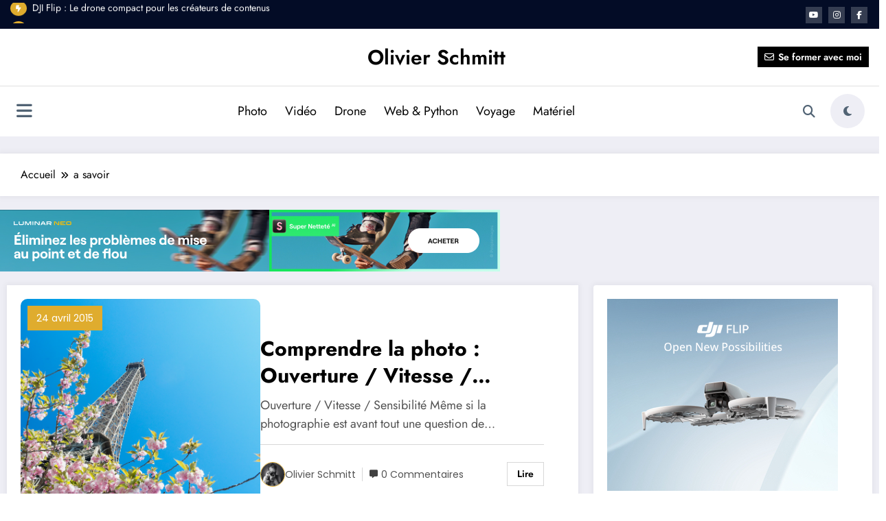

--- FILE ---
content_type: text/html; charset=UTF-8
request_url: http://olivierschmitt.fr/tag/a-savoir/
body_size: 33223
content:
<!doctype html>
<html lang="fr-FR">
	<head itemscope itemtype="http://schema.org/WebSite">
		<meta charset="UTF-8">
		<meta http-equiv="X-UA-Compatible" content="IE=edge">
		<meta name="viewport" content="width=device-width,initial-scale=1,shrink-to-fit=no">
		<style type="text/css">
    .header-7.header-sidebar .spnc-custom .spnc-header-logo
    {
        padding: 40px 0;
        background-repeat: no-repeat;
        background-position: center center;
        background-size: cover;
        position: relative;
    }
    .header-12.header-sidebar .spnc-header-logo
    {
        padding: 12px 10px;
        background-repeat: no-repeat;
        background-position: center center;
        background-size: cover;
        position: relative;
    }
    .header-7.header-sidebar .spnc-custom .spnc-header-logo .overlay, .header-12.header-sidebar .spnc-header-logo .overlay
    {
        background-color: rgba(0,0,0,0);
    }
    .spnc-page-section-space.spnc-video .spnc-video-row {
        background-image: url();
        background-repeat:  no-repeat;
        background-position: left top;
        background-size: cover;
        background-attachment: scroll;
    }
    .spnc-page-section-space.spnc-video .spnc-video-row .news-video-overlay{
        background-color: rgba(0,0,0,0)    }

/*first catgory post*/
 
.spnc-first-catpost :is(.i_effect14,.i_effect15):before {
    background-image: url(http://olivierschmitt.fr/wp-content/uploads/2015/04/MG_1408_DxO.jpg);
    height: 530px;
}


/*Video Design 1*/
   
/* For Desktop / Ipad pro / Ipad For Scroll to top */  
@media (min-width: 768px) {
    }

/* For Mobile Device */
@media (max-width: 767px) {
            body .scroll-up a{display: none;}
    }

/* For All Device */


/* For Desktop / Ipad pro / Ipad For Progress Bar */  
@media (min-width: 768px) {
    }

/* For Mobile Device */
@media (max-width: 767px) {
            body #spnc_scroll_progressbar {display: none;}
    }

/* For All Device */

</style>

        <style type="text/css">
            body .site-footer {
            background-repeat:  no-repeat;
            background-position: left top;
            background-size: cover;
            background-attachment: scroll;
        }
    </style> 
            <style type="text/css">
           body .header-3 .spnc-left .head-contact-info li.header-date i{color: #;}
           body .header-3 .spnc-left .head-contact-info li.header-time i {
                color: #;
            }

            body .header-sidebar .spnc-date-social.spnc-left  li.header-date .date{
                 color: #;
            }
            body .header-sidebar .spnc-date-social.spnc-left  li.header-time .time {
                color: #;
            }
        </style>    
             <style type="text/css">
            body .header-sidebar .spnc-right .head-contact-info li.header-date .date {
                color: #;
            }
            body .header-sidebar .spnc-right .head-contact-info li.header-time .time {
                color: #;
            }
           body .header-3 .spnc-right .head-contact-info li.header-date i{color: #;}
           body .header-3 .spnc-right .head-contact-info li.header-time i {
                color: #;
            }

            body .header-sidebar .spnc-date-social.spnc-right  li.header-date .date{
                 color: #;
            }
            body .header-sidebar .spnc-date-social.spnc-right  li.header-time .time {
                color: #;
            }
        </style> 
            <style type="text/css">
            body.newscrunch-plus .header-sidebar .spnc-left .custom-social-icons li a {
                color: #;
                background-color: #;
            }
            body.newscrunch-plus .header-sidebar .spnc-left .custom-social-icons li > a:hover {
                color: #;
                background-color: #;
                border-color: #;
            }
            body.newscrunch-plus .header-sidebar .spnc-date-social.spnc-left .custom-date-social-icons li a {
                color: #;
            }
            body.newscrunch-plus #wrapper .header-sidebar .spnc-date-social.spnc-left .custom-date-social-icons li a:hover {
                color: #;
            }
        </style>
            <style type="text/css">
            body.newscrunch-plus .spnc-left.spnc-trending-widget .spnc-trending-post-title a, body.newscrunch-plus .spnc-left.spnc-trending-widget .spnc-trending-title a{
                color: #;
            }
            body.newscrunch-plus .spncp-selective-left.spnc-trending-widget .spnc-trending-post-title a:hover{
                color: #;
            }
        </style>
            <style type="text/css">
            body.newscrunch-plus .spnc-right.spnc-trending-widget .spnc-trending-post-title a, body.newscrunch-plus .spnc-right.spnc-trending-widget .spnc-trending-title a{
                color: #;
            }
            body.newscrunch-plus .spnc-right.spnc-trending-widget .spnc-trending-post-title a:hover{
                color: #;
            }
        </style>
    <style type="text/css">
.front-banner .spnc_column.spnc_column-2  .spnc_grid_item.spnc_grid_item-1 .spnc-post{
    border-radius: 10px;
}
.front-banner .spnc_column.spnc_column-1 .spnc_grid_item.spnc_grid_item-1 .spnc-post{
    border-radius: 10px;
}
.front-banner .spnc_column.spnc_column-3 .spnc_grid_item.spnc_grid_item-1 .spnc-post{
    border-radius: 10px;
}
</style>
<style type="text/css">
    .front-banner .spnc_grid_item.spnc_grid_item-1  #spncp-banner-carousel-1 .spnc-post-overlay{
        content: "";
        position: absolute;
        top: 0;
        bottom: 0;
        left: 0;
        right: 0;
        height: 100%;
        width: 100%;
        background-color: rgba(0, 0, 0, 0.5)    }
</style>
<style type="text/css">
    .front-banner.spnc-page-section-space .spnc_column-2 .spnc_grid_item-1 .spnc-post-overlay{
        background-color: rgba(0, 0, 0, 0.5)    }
</style>
<style type="text/css">
    .front-banner.spnc-page-section-space .spnc_column-3 .spnc_grid_item-1 .spnc-post-overlay{
        background-color: rgba(0, 0, 0, 0.5)    }
</style>

<style type="text/css">
/* Hightlight Animation Speed */
    body .spnc_highlights {animation-duration: 40s !important;}

        body .spnc_sidebar_panel{left: 0;right: auto;transform: translate3d(-100%, 0, 0);}
    body.rtl .spnc_sidebar_panel{left: auto;right: 0;transform: translate3d(100%, 0, 0);}
      
</style>
    <style type="text/css">
        [data-theme="spnc_light"] .spnc-wc-product-section.spnc_product-1 .woocommerce-loop-product__title,
        [data-theme="spnc_light"] .spnc-wc-product-section.spnc_product-2 .woocommerce-loop-product__title,
        [data-theme="spnc_light"] .spnc-wc-product-section.spnc_product-3 .woocommerce-loop-product__title{
            color: #;
        }
        [data-theme="spnc_dark"] .spnc-wc-product-section.spnc_product-1 .woocommerce-loop-product__title,
        [data-theme="spnc_dark"] .spnc-wc-product-section.spnc_product-2 .woocommerce-loop-product__title,
        [data-theme="spnc_dark"] .spnc-wc-product-section.spnc_product-3 .woocommerce-loop-product__title{
            color: #;
        }
        [data-theme="spnc_light"] body .spnc-wc-product-section .product .price,
        [data-theme="spnc_light"] #wrapper .spnc_product-2 .products .product .price,
        [data-theme="spnc_light"] #wrapper .spnc_product-3 .products .product .price{
            color: #;
        }
        [data-theme="spnc_dark"] body .spnc-wc-product-section .product .price,
        [data-theme="spnc_dark"] body #wrapper .spnc_product-2 .products .product .price,
        [data-theme="spnc_dark"] body #wrapper .spnc_product-3 .products .product .price{
            color: #;
        }
    </style>
<meta name='robots' content='index, follow, max-image-preview:large, max-snippet:-1, max-video-preview:-1' />
	<style>img:is([sizes="auto" i], [sizes^="auto," i]) { contain-intrinsic-size: 3000px 1500px }</style>
	
	<!-- This site is optimized with the Yoast SEO plugin v24.2 - https://yoast.com/wordpress/plugins/seo/ -->
	<title>Archives des a savoir - Olivier Schmitt</title>
	<link rel="canonical" href="http://olivierschmitt.fr/tag/a-savoir/" />
	<meta property="og:locale" content="fr_FR" />
	<meta property="og:type" content="article" />
	<meta property="og:title" content="Archives des a savoir - Olivier Schmitt" />
	<meta property="og:description" content="674" />
	<meta property="og:url" content="http://olivierschmitt.fr/tag/a-savoir/" />
	<meta property="og:site_name" content="Olivier Schmitt" />
	<meta name="twitter:card" content="summary_large_image" />
	<script type="application/ld+json" class="yoast-schema-graph">{"@context":"https://schema.org","@graph":[{"@type":"CollectionPage","@id":"http://olivierschmitt.fr/tag/a-savoir/","url":"http://olivierschmitt.fr/tag/a-savoir/","name":"Archives des a savoir - Olivier Schmitt","isPartOf":{"@id":"http://olivierschmitt.fr/#website"},"primaryImageOfPage":{"@id":"http://olivierschmitt.fr/tag/a-savoir/#primaryimage"},"image":{"@id":"http://olivierschmitt.fr/tag/a-savoir/#primaryimage"},"thumbnailUrl":"http://olivierschmitt.fr/wp-content/uploads/2015/04/MG_1408_DxO.jpg","breadcrumb":{"@id":"http://olivierschmitt.fr/tag/a-savoir/#breadcrumb"},"inLanguage":"fr-FR"},{"@type":"ImageObject","inLanguage":"fr-FR","@id":"http://olivierschmitt.fr/tag/a-savoir/#primaryimage","url":"http://olivierschmitt.fr/wp-content/uploads/2015/04/MG_1408_DxO.jpg","contentUrl":"http://olivierschmitt.fr/wp-content/uploads/2015/04/MG_1408_DxO.jpg","width":2048,"height":1365},{"@type":"BreadcrumbList","@id":"http://olivierschmitt.fr/tag/a-savoir/#breadcrumb","itemListElement":[{"@type":"ListItem","position":1,"name":"Accueil","item":"http://olivierschmitt.fr/"},{"@type":"ListItem","position":2,"name":"a savoir"}]},{"@type":"WebSite","@id":"http://olivierschmitt.fr/#website","url":"http://olivierschmitt.fr/","name":"Olivier Schmitt","description":"Photographe et vidéaste professionnel","potentialAction":[{"@type":"SearchAction","target":{"@type":"EntryPoint","urlTemplate":"http://olivierschmitt.fr/?s={search_term_string}"},"query-input":{"@type":"PropertyValueSpecification","valueRequired":true,"valueName":"search_term_string"}}],"inLanguage":"fr-FR"}]}</script>
	<!-- / Yoast SEO plugin. -->


<link rel='dns-prefetch' href='//fonts.googleapis.com' />
<link rel="alternate" type="application/rss+xml" title="Olivier Schmitt &raquo; Flux" href="http://olivierschmitt.fr/feed/" />
<link rel="alternate" type="application/rss+xml" title="Olivier Schmitt &raquo; Flux des commentaires" href="http://olivierschmitt.fr/comments/feed/" />
<link rel="alternate" type="application/rss+xml" title="Olivier Schmitt &raquo; Flux de l’étiquette a savoir" href="http://olivierschmitt.fr/tag/a-savoir/feed/" />
<script type="text/javascript">
/* <![CDATA[ */
window._wpemojiSettings = {"baseUrl":"https:\/\/s.w.org\/images\/core\/emoji\/15.0.3\/72x72\/","ext":".png","svgUrl":"https:\/\/s.w.org\/images\/core\/emoji\/15.0.3\/svg\/","svgExt":".svg","source":{"concatemoji":"http:\/\/olivierschmitt.fr\/wp-includes\/js\/wp-emoji-release.min.js?ver=6.7.4"}};
/*! This file is auto-generated */
!function(i,n){var o,s,e;function c(e){try{var t={supportTests:e,timestamp:(new Date).valueOf()};sessionStorage.setItem(o,JSON.stringify(t))}catch(e){}}function p(e,t,n){e.clearRect(0,0,e.canvas.width,e.canvas.height),e.fillText(t,0,0);var t=new Uint32Array(e.getImageData(0,0,e.canvas.width,e.canvas.height).data),r=(e.clearRect(0,0,e.canvas.width,e.canvas.height),e.fillText(n,0,0),new Uint32Array(e.getImageData(0,0,e.canvas.width,e.canvas.height).data));return t.every(function(e,t){return e===r[t]})}function u(e,t,n){switch(t){case"flag":return n(e,"\ud83c\udff3\ufe0f\u200d\u26a7\ufe0f","\ud83c\udff3\ufe0f\u200b\u26a7\ufe0f")?!1:!n(e,"\ud83c\uddfa\ud83c\uddf3","\ud83c\uddfa\u200b\ud83c\uddf3")&&!n(e,"\ud83c\udff4\udb40\udc67\udb40\udc62\udb40\udc65\udb40\udc6e\udb40\udc67\udb40\udc7f","\ud83c\udff4\u200b\udb40\udc67\u200b\udb40\udc62\u200b\udb40\udc65\u200b\udb40\udc6e\u200b\udb40\udc67\u200b\udb40\udc7f");case"emoji":return!n(e,"\ud83d\udc26\u200d\u2b1b","\ud83d\udc26\u200b\u2b1b")}return!1}function f(e,t,n){var r="undefined"!=typeof WorkerGlobalScope&&self instanceof WorkerGlobalScope?new OffscreenCanvas(300,150):i.createElement("canvas"),a=r.getContext("2d",{willReadFrequently:!0}),o=(a.textBaseline="top",a.font="600 32px Arial",{});return e.forEach(function(e){o[e]=t(a,e,n)}),o}function t(e){var t=i.createElement("script");t.src=e,t.defer=!0,i.head.appendChild(t)}"undefined"!=typeof Promise&&(o="wpEmojiSettingsSupports",s=["flag","emoji"],n.supports={everything:!0,everythingExceptFlag:!0},e=new Promise(function(e){i.addEventListener("DOMContentLoaded",e,{once:!0})}),new Promise(function(t){var n=function(){try{var e=JSON.parse(sessionStorage.getItem(o));if("object"==typeof e&&"number"==typeof e.timestamp&&(new Date).valueOf()<e.timestamp+604800&&"object"==typeof e.supportTests)return e.supportTests}catch(e){}return null}();if(!n){if("undefined"!=typeof Worker&&"undefined"!=typeof OffscreenCanvas&&"undefined"!=typeof URL&&URL.createObjectURL&&"undefined"!=typeof Blob)try{var e="postMessage("+f.toString()+"("+[JSON.stringify(s),u.toString(),p.toString()].join(",")+"));",r=new Blob([e],{type:"text/javascript"}),a=new Worker(URL.createObjectURL(r),{name:"wpTestEmojiSupports"});return void(a.onmessage=function(e){c(n=e.data),a.terminate(),t(n)})}catch(e){}c(n=f(s,u,p))}t(n)}).then(function(e){for(var t in e)n.supports[t]=e[t],n.supports.everything=n.supports.everything&&n.supports[t],"flag"!==t&&(n.supports.everythingExceptFlag=n.supports.everythingExceptFlag&&n.supports[t]);n.supports.everythingExceptFlag=n.supports.everythingExceptFlag&&!n.supports.flag,n.DOMReady=!1,n.readyCallback=function(){n.DOMReady=!0}}).then(function(){return e}).then(function(){var e;n.supports.everything||(n.readyCallback(),(e=n.source||{}).concatemoji?t(e.concatemoji):e.wpemoji&&e.twemoji&&(t(e.twemoji),t(e.wpemoji)))}))}((window,document),window._wpemojiSettings);
/* ]]> */
</script>
<style type="text/css">.codecolorer-container {
  border: 1px solid #ddd !important;
}

.codecolorer-container table>tbody>tr>td, .codecolorer-container table>tbody>tr>th {
  border: 0px !important;
}

.codecolorer-container table>tbody>tr>td, .codecolorer-container table>tbody>tr>th {
  border: 0px !important;
}

.codecolorer-container table td.line-numbers {
  border-right: 1px solid #9F9F9F !important;
}

.codecolorer-container table td.line-numbers {
  padding-top: 14px !important;
}</style>
<link rel='stylesheet' id='mailchimp_sf_main_css-css' href='http://olivierschmitt.fr/?mcsf_action=main_css&#038;ver=1.6.2' type='text/css' media='all' />
<link rel='stylesheet' id='newscrunch-theme-fonts-css' href='http://olivierschmitt.fr/wp-content/fonts/5ee2cfd16c32a607fd2825b99a9686f3.css?ver=20201110' type='text/css' media='all' />
<style id='wp-emoji-styles-inline-css' type='text/css'>

	img.wp-smiley, img.emoji {
		display: inline !important;
		border: none !important;
		box-shadow: none !important;
		height: 1em !important;
		width: 1em !important;
		margin: 0 0.07em !important;
		vertical-align: -0.1em !important;
		background: none !important;
		padding: 0 !important;
	}
</style>
<link rel='stylesheet' id='wp-block-library-css' href='http://olivierschmitt.fr/wp-includes/css/dist/block-library/style.min.css?ver=6.7.4' type='text/css' media='all' />
<style id='wp-block-library-theme-inline-css' type='text/css'>
.wp-block-audio :where(figcaption){color:#555;font-size:13px;text-align:center}.is-dark-theme .wp-block-audio :where(figcaption){color:#ffffffa6}.wp-block-audio{margin:0 0 1em}.wp-block-code{border:1px solid #ccc;border-radius:4px;font-family:Menlo,Consolas,monaco,monospace;padding:.8em 1em}.wp-block-embed :where(figcaption){color:#555;font-size:13px;text-align:center}.is-dark-theme .wp-block-embed :where(figcaption){color:#ffffffa6}.wp-block-embed{margin:0 0 1em}.blocks-gallery-caption{color:#555;font-size:13px;text-align:center}.is-dark-theme .blocks-gallery-caption{color:#ffffffa6}:root :where(.wp-block-image figcaption){color:#555;font-size:13px;text-align:center}.is-dark-theme :root :where(.wp-block-image figcaption){color:#ffffffa6}.wp-block-image{margin:0 0 1em}.wp-block-pullquote{border-bottom:4px solid;border-top:4px solid;color:currentColor;margin-bottom:1.75em}.wp-block-pullquote cite,.wp-block-pullquote footer,.wp-block-pullquote__citation{color:currentColor;font-size:.8125em;font-style:normal;text-transform:uppercase}.wp-block-quote{border-left:.25em solid;margin:0 0 1.75em;padding-left:1em}.wp-block-quote cite,.wp-block-quote footer{color:currentColor;font-size:.8125em;font-style:normal;position:relative}.wp-block-quote:where(.has-text-align-right){border-left:none;border-right:.25em solid;padding-left:0;padding-right:1em}.wp-block-quote:where(.has-text-align-center){border:none;padding-left:0}.wp-block-quote.is-large,.wp-block-quote.is-style-large,.wp-block-quote:where(.is-style-plain){border:none}.wp-block-search .wp-block-search__label{font-weight:700}.wp-block-search__button{border:1px solid #ccc;padding:.375em .625em}:where(.wp-block-group.has-background){padding:1.25em 2.375em}.wp-block-separator.has-css-opacity{opacity:.4}.wp-block-separator{border:none;border-bottom:2px solid;margin-left:auto;margin-right:auto}.wp-block-separator.has-alpha-channel-opacity{opacity:1}.wp-block-separator:not(.is-style-wide):not(.is-style-dots){width:100px}.wp-block-separator.has-background:not(.is-style-dots){border-bottom:none;height:1px}.wp-block-separator.has-background:not(.is-style-wide):not(.is-style-dots){height:2px}.wp-block-table{margin:0 0 1em}.wp-block-table td,.wp-block-table th{word-break:normal}.wp-block-table :where(figcaption){color:#555;font-size:13px;text-align:center}.is-dark-theme .wp-block-table :where(figcaption){color:#ffffffa6}.wp-block-video :where(figcaption){color:#555;font-size:13px;text-align:center}.is-dark-theme .wp-block-video :where(figcaption){color:#ffffffa6}.wp-block-video{margin:0 0 1em}:root :where(.wp-block-template-part.has-background){margin-bottom:0;margin-top:0;padding:1.25em 2.375em}
</style>
<style id='classic-theme-styles-inline-css' type='text/css'>
/*! This file is auto-generated */
.wp-block-button__link{color:#fff;background-color:#32373c;border-radius:9999px;box-shadow:none;text-decoration:none;padding:calc(.667em + 2px) calc(1.333em + 2px);font-size:1.125em}.wp-block-file__button{background:#32373c;color:#fff;text-decoration:none}
</style>
<style id='global-styles-inline-css' type='text/css'>
:root{--wp--preset--aspect-ratio--square: 1;--wp--preset--aspect-ratio--4-3: 4/3;--wp--preset--aspect-ratio--3-4: 3/4;--wp--preset--aspect-ratio--3-2: 3/2;--wp--preset--aspect-ratio--2-3: 2/3;--wp--preset--aspect-ratio--16-9: 16/9;--wp--preset--aspect-ratio--9-16: 9/16;--wp--preset--color--black: #000000;--wp--preset--color--cyan-bluish-gray: #abb8c3;--wp--preset--color--white: #ffffff;--wp--preset--color--pale-pink: #f78da7;--wp--preset--color--vivid-red: #cf2e2e;--wp--preset--color--luminous-vivid-orange: #ff6900;--wp--preset--color--luminous-vivid-amber: #fcb900;--wp--preset--color--light-green-cyan: #7bdcb5;--wp--preset--color--vivid-green-cyan: #00d084;--wp--preset--color--pale-cyan-blue: #8ed1fc;--wp--preset--color--vivid-cyan-blue: #0693e3;--wp--preset--color--vivid-purple: #9b51e0;--wp--preset--gradient--vivid-cyan-blue-to-vivid-purple: linear-gradient(135deg,rgba(6,147,227,1) 0%,rgb(155,81,224) 100%);--wp--preset--gradient--light-green-cyan-to-vivid-green-cyan: linear-gradient(135deg,rgb(122,220,180) 0%,rgb(0,208,130) 100%);--wp--preset--gradient--luminous-vivid-amber-to-luminous-vivid-orange: linear-gradient(135deg,rgba(252,185,0,1) 0%,rgba(255,105,0,1) 100%);--wp--preset--gradient--luminous-vivid-orange-to-vivid-red: linear-gradient(135deg,rgba(255,105,0,1) 0%,rgb(207,46,46) 100%);--wp--preset--gradient--very-light-gray-to-cyan-bluish-gray: linear-gradient(135deg,rgb(238,238,238) 0%,rgb(169,184,195) 100%);--wp--preset--gradient--cool-to-warm-spectrum: linear-gradient(135deg,rgb(74,234,220) 0%,rgb(151,120,209) 20%,rgb(207,42,186) 40%,rgb(238,44,130) 60%,rgb(251,105,98) 80%,rgb(254,248,76) 100%);--wp--preset--gradient--blush-light-purple: linear-gradient(135deg,rgb(255,206,236) 0%,rgb(152,150,240) 100%);--wp--preset--gradient--blush-bordeaux: linear-gradient(135deg,rgb(254,205,165) 0%,rgb(254,45,45) 50%,rgb(107,0,62) 100%);--wp--preset--gradient--luminous-dusk: linear-gradient(135deg,rgb(255,203,112) 0%,rgb(199,81,192) 50%,rgb(65,88,208) 100%);--wp--preset--gradient--pale-ocean: linear-gradient(135deg,rgb(255,245,203) 0%,rgb(182,227,212) 50%,rgb(51,167,181) 100%);--wp--preset--gradient--electric-grass: linear-gradient(135deg,rgb(202,248,128) 0%,rgb(113,206,126) 100%);--wp--preset--gradient--midnight: linear-gradient(135deg,rgb(2,3,129) 0%,rgb(40,116,252) 100%);--wp--preset--font-size--small: 13px;--wp--preset--font-size--medium: 20px;--wp--preset--font-size--large: 36px;--wp--preset--font-size--x-large: 42px;--wp--preset--spacing--20: 0.44rem;--wp--preset--spacing--30: 0.67rem;--wp--preset--spacing--40: 1rem;--wp--preset--spacing--50: 1.5rem;--wp--preset--spacing--60: 2.25rem;--wp--preset--spacing--70: 3.38rem;--wp--preset--spacing--80: 5.06rem;--wp--preset--shadow--natural: 6px 6px 9px rgba(0, 0, 0, 0.2);--wp--preset--shadow--deep: 12px 12px 50px rgba(0, 0, 0, 0.4);--wp--preset--shadow--sharp: 6px 6px 0px rgba(0, 0, 0, 0.2);--wp--preset--shadow--outlined: 6px 6px 0px -3px rgba(255, 255, 255, 1), 6px 6px rgba(0, 0, 0, 1);--wp--preset--shadow--crisp: 6px 6px 0px rgba(0, 0, 0, 1);}:where(.is-layout-flex){gap: 0.5em;}:where(.is-layout-grid){gap: 0.5em;}body .is-layout-flex{display: flex;}.is-layout-flex{flex-wrap: wrap;align-items: center;}.is-layout-flex > :is(*, div){margin: 0;}body .is-layout-grid{display: grid;}.is-layout-grid > :is(*, div){margin: 0;}:where(.wp-block-columns.is-layout-flex){gap: 2em;}:where(.wp-block-columns.is-layout-grid){gap: 2em;}:where(.wp-block-post-template.is-layout-flex){gap: 1.25em;}:where(.wp-block-post-template.is-layout-grid){gap: 1.25em;}.has-black-color{color: var(--wp--preset--color--black) !important;}.has-cyan-bluish-gray-color{color: var(--wp--preset--color--cyan-bluish-gray) !important;}.has-white-color{color: var(--wp--preset--color--white) !important;}.has-pale-pink-color{color: var(--wp--preset--color--pale-pink) !important;}.has-vivid-red-color{color: var(--wp--preset--color--vivid-red) !important;}.has-luminous-vivid-orange-color{color: var(--wp--preset--color--luminous-vivid-orange) !important;}.has-luminous-vivid-amber-color{color: var(--wp--preset--color--luminous-vivid-amber) !important;}.has-light-green-cyan-color{color: var(--wp--preset--color--light-green-cyan) !important;}.has-vivid-green-cyan-color{color: var(--wp--preset--color--vivid-green-cyan) !important;}.has-pale-cyan-blue-color{color: var(--wp--preset--color--pale-cyan-blue) !important;}.has-vivid-cyan-blue-color{color: var(--wp--preset--color--vivid-cyan-blue) !important;}.has-vivid-purple-color{color: var(--wp--preset--color--vivid-purple) !important;}.has-black-background-color{background-color: var(--wp--preset--color--black) !important;}.has-cyan-bluish-gray-background-color{background-color: var(--wp--preset--color--cyan-bluish-gray) !important;}.has-white-background-color{background-color: var(--wp--preset--color--white) !important;}.has-pale-pink-background-color{background-color: var(--wp--preset--color--pale-pink) !important;}.has-vivid-red-background-color{background-color: var(--wp--preset--color--vivid-red) !important;}.has-luminous-vivid-orange-background-color{background-color: var(--wp--preset--color--luminous-vivid-orange) !important;}.has-luminous-vivid-amber-background-color{background-color: var(--wp--preset--color--luminous-vivid-amber) !important;}.has-light-green-cyan-background-color{background-color: var(--wp--preset--color--light-green-cyan) !important;}.has-vivid-green-cyan-background-color{background-color: var(--wp--preset--color--vivid-green-cyan) !important;}.has-pale-cyan-blue-background-color{background-color: var(--wp--preset--color--pale-cyan-blue) !important;}.has-vivid-cyan-blue-background-color{background-color: var(--wp--preset--color--vivid-cyan-blue) !important;}.has-vivid-purple-background-color{background-color: var(--wp--preset--color--vivid-purple) !important;}.has-black-border-color{border-color: var(--wp--preset--color--black) !important;}.has-cyan-bluish-gray-border-color{border-color: var(--wp--preset--color--cyan-bluish-gray) !important;}.has-white-border-color{border-color: var(--wp--preset--color--white) !important;}.has-pale-pink-border-color{border-color: var(--wp--preset--color--pale-pink) !important;}.has-vivid-red-border-color{border-color: var(--wp--preset--color--vivid-red) !important;}.has-luminous-vivid-orange-border-color{border-color: var(--wp--preset--color--luminous-vivid-orange) !important;}.has-luminous-vivid-amber-border-color{border-color: var(--wp--preset--color--luminous-vivid-amber) !important;}.has-light-green-cyan-border-color{border-color: var(--wp--preset--color--light-green-cyan) !important;}.has-vivid-green-cyan-border-color{border-color: var(--wp--preset--color--vivid-green-cyan) !important;}.has-pale-cyan-blue-border-color{border-color: var(--wp--preset--color--pale-cyan-blue) !important;}.has-vivid-cyan-blue-border-color{border-color: var(--wp--preset--color--vivid-cyan-blue) !important;}.has-vivid-purple-border-color{border-color: var(--wp--preset--color--vivid-purple) !important;}.has-vivid-cyan-blue-to-vivid-purple-gradient-background{background: var(--wp--preset--gradient--vivid-cyan-blue-to-vivid-purple) !important;}.has-light-green-cyan-to-vivid-green-cyan-gradient-background{background: var(--wp--preset--gradient--light-green-cyan-to-vivid-green-cyan) !important;}.has-luminous-vivid-amber-to-luminous-vivid-orange-gradient-background{background: var(--wp--preset--gradient--luminous-vivid-amber-to-luminous-vivid-orange) !important;}.has-luminous-vivid-orange-to-vivid-red-gradient-background{background: var(--wp--preset--gradient--luminous-vivid-orange-to-vivid-red) !important;}.has-very-light-gray-to-cyan-bluish-gray-gradient-background{background: var(--wp--preset--gradient--very-light-gray-to-cyan-bluish-gray) !important;}.has-cool-to-warm-spectrum-gradient-background{background: var(--wp--preset--gradient--cool-to-warm-spectrum) !important;}.has-blush-light-purple-gradient-background{background: var(--wp--preset--gradient--blush-light-purple) !important;}.has-blush-bordeaux-gradient-background{background: var(--wp--preset--gradient--blush-bordeaux) !important;}.has-luminous-dusk-gradient-background{background: var(--wp--preset--gradient--luminous-dusk) !important;}.has-pale-ocean-gradient-background{background: var(--wp--preset--gradient--pale-ocean) !important;}.has-electric-grass-gradient-background{background: var(--wp--preset--gradient--electric-grass) !important;}.has-midnight-gradient-background{background: var(--wp--preset--gradient--midnight) !important;}.has-small-font-size{font-size: var(--wp--preset--font-size--small) !important;}.has-medium-font-size{font-size: var(--wp--preset--font-size--medium) !important;}.has-large-font-size{font-size: var(--wp--preset--font-size--large) !important;}.has-x-large-font-size{font-size: var(--wp--preset--font-size--x-large) !important;}
:where(.wp-block-post-template.is-layout-flex){gap: 1.25em;}:where(.wp-block-post-template.is-layout-grid){gap: 1.25em;}
:where(.wp-block-columns.is-layout-flex){gap: 2em;}:where(.wp-block-columns.is-layout-grid){gap: 2em;}
:root :where(.wp-block-pullquote){font-size: 1.5em;line-height: 1.6;}
</style>
<link rel='stylesheet' id='sps-font-awesome-css' href='http://olivierschmitt.fr/wp-content/plugins/spice-post-slider/assets/css/font-awesome/css/all.min.css?ver=5.15.4' type='text/css' media='all' />
<link rel='stylesheet' id='sps-owl-css' href='http://olivierschmitt.fr/wp-content/plugins/spice-post-slider/assets/css/owl.carousel.css?ver=2.2.1' type='text/css' media='all' />
<link rel='stylesheet' id='sps-front-css' href='http://olivierschmitt.fr/wp-content/plugins/spice-post-slider/assets/css/front.css?ver=2.1' type='text/css' media='all' />
<link rel='stylesheet' id='sps-google-fonts-css' href='//fonts.googleapis.com/css?family=ABeeZee%7CAbel%7CAbril+Fatface%7CAclonica%7CAcme%7CActor%7CAdamina%7CAdvent+Pro%7CAguafina+Script%7CAkronim%7CAladin%7CAldrich%7CAlef%7CAlegreya%7CAlegreya+SC%7CAlegreya+Sans%7CAlegreya+Sans+SC%7CAlex+Brush%7CAlfa+Slab+One%7CAlice%7CAlike%7CAlike+Angular%7CAllan%7CAllerta%7CAllerta+Stencil%7CAllura%7CAlmendra%7CAlmendra+Display%7CAlmendra+SC%7CAmarante%7CAmaranth%7CAmatic+SC%7CAmatica+SC%7CAmethysta%7CAmiko%7CAmiri%7CAmita%7CAnaheim%7CAndada%7CAndika%7CAngkor%7CAnnie+Use+Your+Telescope%7CAnonymous+Pro%7CAntic%7CAntic+Didone%7CAntic+Slab%7CAnton%7CArapey%7CArbutus%7CArbutus+Slab%7CArchitects+Daughter%7CArchivo+Black%7CArchivo+Narrow%7CAref+Ruqaa%7CArima+Madurai%7CArimo%7CArizonia%7CArmata%7CArtifika%7CArvo%7CArya%7CAsap%7CAsar%7CAsset%7CAssistant%7CAstloch%7CAsul%7CAthiti%7CAtma%7CAtomic+Age%7CAubrey%7CAudiowide%7CAutour+One%7CAverage%7CAverage+Sans%7CAveria+Gruesa+Libre%7CAveria+Libre%7CAveria+Sans+Libre%7CAveria+Serif+Libre%7CBad+Script%7CBaloo%7CBaloo+Bhai%7CBaloo+Da%7CBaloo+Thambi%7CBalthazar%7CBangers%7CBasic%7CBattambang%7CBaumans%7CBayon%7CBelgrano%7CBelleza%7CBenchNine%7CBentham%7CBerkshire+Swash%7CBevan%7CBigelow+Rules%7CBigshot+One%7CBilbo%7CBilbo+Swash+Caps%7CBioRhyme%7CBioRhyme+Expanded%7CBiryani%7CBitter%7CBlack+Ops+One%7CBokor%7CBonbon%7CBoogaloo%7CBowlby+One%7CBowlby+One+SC%7CBrawler%7CBree+Serif%7CBubblegum+Sans%7CBubbler+One%7CBuda%7CBuenard%7CBungee%7CBungee+Hairline%7CBungee+Inline%7CBungee+Outline%7CBungee+Shade%7CButcherman%7CButterfly+Kids%7CCabin%7CCabin+Condensed%7CCabin+Sketch%7CCaesar+Dressing%7CCagliostro%7CCairo%7CCalligraffitti%7CCambay%7CCambo%7CCandal%7CCantarell%7CCantata+One%7CCantora+One%7CCapriola%7CCardo%7CCarme%7CCarrois+Gothic%7CCarrois+Gothic+SC%7CCarter+One%7CCatamaran%7CCaudex%7CCaveat%7CCaveat+Brush%7CCedarville+Cursive%7CCeviche+One%7CChanga%7CChanga+One%7CChango%7CChathura%7CChau+Philomene+One%7CChela+One%7CChelsea+Market%7CChenla%7CCherry+Cream+Soda%7CCherry+Swash%7CChewy%7CChicle%7CChivo%7CChonburi%7CCinzel%7CCinzel+Decorative%7CClicker+Script%7CCoda%7CCoda+Caption%7CCodystar%7CCoiny%7CCombo%7CComfortaa%7CComing+Soon%7CConcert+One%7CCondiment%7CContent%7CContrail+One%7CConvergence%7CCookie%7CCopse%7CCorben%7CCormorant%7CCormorant+Garamond%7CCormorant+Infant%7CCormorant+SC%7CCormorant+Unicase%7CCormorant+Upright%7CCourgette%7CCousine%7CCoustard%7CCovered+By+Your+Grace%7CCrafty+Girls%7CCreepster%7CCrete+Round%7CCrimson+Text%7CCroissant+One%7CCrushed%7CCuprum%7CCutive%7CCutive+Mono%7CDamion%7CDancing+Script%7CDangrek%7CDavid+Libre%7CDawning+of+a+New+Day%7CDays+One%7CDekko%7CDelius%7CDelius+Swash+Caps%7CDelius+Unicase%7CDella+Respira%7CDenk+One%7CDevonshire%7CDhurjati%7CDidact+Gothic%7CDiplomata%7CDiplomata+SC%7CDomine%7CDonegal+One%7CDoppio+One%7CDorsa%7CDosis%7CDr+Sugiyama%7CDroid+Sans%7CDroid+Sans+Mono%7CDroid+Serif%7CDuru+Sans%7CDynalight%7CEB+Garamond%7CEagle+Lake%7CEater%7CEconomica%7CEczar%7CEk+Mukta%7CEl+Messiri%7CElectrolize%7CElsie%7CElsie+Swash+Caps%7CEmblema+One%7CEmilys+Candy%7CEngagement%7CEnglebert%7CEnriqueta%7CErica+One%7CEsteban%7CEuphoria+Script%7CEwert%7CExo%7CExo+2%7CExpletus+Sans%7CFanwood+Text%7CFarsan%7CFascinate%7CFascinate+Inline%7CFaster+One%7CFasthand%7CFauna+One%7CFederant%7CFedero%7CFelipa%7CFenix%7CFinger+Paint%7CFira+Mono%7CFira+Sans%7CFjalla+One%7CFjord+One%7CFlamenco%7CFlavors%7CFondamento%7CFontdiner+Swanky%7CForum%7CFrancois+One%7CFrank+Ruhl+Libre%7CFreckle+Face%7CFredericka+the+Great%7CFredoka+One%7CFreehand%7CFresca%7CFrijole%7CFruktur%7CFugaz+One%7CGFS+Didot%7CGFS+Neohellenic%7CGabriela%7CGafata%7CGalada%7CGaldeano%7CGalindo%7CGentium+Basic%7CGentium+Book+Basic%7CGeo%7CGeostar%7CGeostar+Fill%7CGermania+One%7CGidugu%7CGilda+Display%7CGive+You+Glory%7CGlass+Antiqua%7CGlegoo%7CGloria+Hallelujah%7CGoblin+One%7CGochi+Hand%7CGorditas%7CGoudy+Bookletter+1911%7CGraduate%7CGrand+Hotel%7CGravitas+One%7CGreat+Vibes%7CGriffy%7CGruppo%7CGudea%7CGurajada%7CHabibi%7CHalant%7CHammersmith+One%7CHanalei%7CHanalei+Fill%7CHandlee%7CHanuman%7CHappy+Monkey%7CHarmattan%7CHeadland+One%7CHeebo%7CHenny+Penny%7CHerr+Von+Muellerhoff%7CHind%7CHind+Guntur%7CHind+Madurai%7CHind+Siliguri%7CHind+Vadodara%7CHoltwood+One+SC%7CHomemade+Apple%7CHomenaje%7CIM+Fell+DW+Pica%7CIM+Fell+DW+Pica+SC%7CIM+Fell+Double+Pica%7CIM+Fell+Double+Pica+SC%7CIM+Fell+English%7CIM+Fell+English+SC%7CIM+Fell+French+Canon%7CIM+Fell+French+Canon+SC%7CIM+Fell+Great+Primer%7CIM+Fell+Great+Primer+SC%7CIceberg%7CIceland%7CImprima%7CInconsolata%7CInder%7CIndie+Flower%7CInika%7CInknut+Antiqua%7CIrish+Grover%7CIstok+Web%7CItaliana%7CItalianno%7CItim%7CJacques+Francois%7CJacques+Francois+Shadow%7CJaldi%7CJim+Nightshade%7CJockey+One%7CJolly+Lodger%7CJomhuria%7CJosefin+Sans%7CJosefin+Slab%7CJoti+One%7CJudson%7CJulee%7CJulius+Sans+One%7CJunge%7CJura%7CJust+Another+Hand%7CJust+Me+Again+Down+Here%7CKadwa%7CKalam%7CKameron%7CKanit%7CKantumruy%7CKarla%7CKarma%7CKatibeh%7CKaushan+Script%7CKavivanar%7CKavoon%7CKdam+Thmor%7CKeania+One%7CKelly+Slab%7CKenia%7CKhand%7CKhmer%7CKhula%7CKite+One%7CKnewave%7CKotta+One%7CKoulen%7CKranky%7CKreon%7CKristi%7CKrona+One%7CKumar+One%7CKumar+One+Outline%7CKurale%7CLa+Belle+Aurore%7CLaila%7CLakki+Reddy%7CLalezar%7CLancelot%7CLateef%7CLato%7CLeague+Script%7CLeckerli+One%7CLedger%7CLekton%7CLemon%7CLemonada%7CLibre+Baskerville%7CLibre+Franklin%7CLife+Savers%7CLilita+One%7CLily+Script+One%7CLimelight%7CLinden+Hill%7CLobster%7CLobster+Two%7CLondrina+Outline%7CLondrina+Shadow%7CLondrina+Sketch%7CLondrina+Solid%7CLora%7CLove+Ya+Like+A+Sister%7CLoved+by+the+King%7CLovers+Quarrel%7CLuckiest+Guy%7CLusitana%7CLustria%7CMacondo%7CMacondo+Swash+Caps%7CMada%7CMagra%7CMaiden+Orange%7CMaitree%7CMako%7CMallanna%7CMandali%7CMarcellus%7CMarcellus+SC%7CMarck+Script%7CMargarine%7CMarko+One%7CMarmelad%7CMartel%7CMartel+Sans%7CMarvel%7CMate%7CMate+SC%7CMaven+Pro%7CMcLaren%7CMeddon%7CMedievalSharp%7CMedula+One%7CMeera+Inimai%7CMegrim%7CMeie+Script%7CMerienda%7CMerienda+One%7CMerriweather%7CMerriweather+Sans%7CMetal%7CMetal+Mania%7CMetrophobic%7CMichroma%7CMilonga%7CMiltonian%7CMiltonian+Tattoo%7CMiniver%7CMiriam+Libre%7CMirza%7CMiss+Fajardose%7CMitr%7CModak%7CModern+Antiqua%7CMogra%7CMolengo%7CMolle%7CMonda%7CMonofett%7CMonoton%7CMonsieur+La+Doulaise%7CMontaga%7CMontez%7CMontserrat%7CMontserrat+Alternates%7CMontserrat+Subrayada%7CMoul%7CMoulpali%7CMountains+of+Christmas%7CMouse+Memoirs%7CMr+Bedfort%7CMr+Dafoe%7CMr+De+Haviland%7CMrs+Saint+Delafield%7CMrs+Sheppards%7CMukta+Vaani%7CMuli%7CMystery+Quest%7CNTR%7CNeucha%7CNeuton%7CNew+Rocker%7CNews+Cycle%7CNiconne%7CNixie+One%7CNobile%7CNokora%7CNorican%7CNosifer%7CNothing+You+Could+Do%7CNoticia+Text%7CNoto+Sans%7CNoto+Serif%7CNova+Cut%7CNova+Flat%7CNova+Mono%7CNova+Oval%7CNova+Round%7CNova+Script%7CNova+Slim%7CNova+Square%7CNumans%7CNunito%7CNunito+Sans%7COdor+Mean+Chey%7COffside%7COld+Standard+TT%7COldenburg%7COleo+Script%7COleo+Script+Swash+Caps%7COpen+Sans%7COpen+Sans+Condensed%7COranienbaum%7COrbitron%7COregano%7COrienta%7COriginal+Surfer%7COswald%7COver+the+Rainbow%7COverlock%7COverlock+SC%7COvo%7COxygen%7COxygen+Mono%7CPT+Mono%7CPT+Sans%7CPT+Sans+Caption%7CPT+Sans+Narrow%7CPT+Serif%7CPT+Serif+Caption%7CPacifico%7CPalanquin%7CPalanquin+Dark%7CPaprika%7CParisienne%7CPassero+One%7CPassion+One%7CPathway+Gothic+One%7CPatrick+Hand%7CPatrick+Hand+SC%7CPattaya%7CPatua+One%7CPavanam%7CPaytone+One%7CPeddana%7CPeralta%7CPermanent+Marker%7CPetit+Formal+Script%7CPetrona%7CPhilosopher%7CPiedra%7CPinyon+Script%7CPirata+One%7CPlaster%7CPlay%7CPlayball%7CPlayfair+Display%7CPlayfair+Display+SC%7CPodkova%7CPoiret+One%7CPoller+One%7CPoly%7CPompiere%7CPontano+Sans%7CPoppins%7CPort+Lligat+Sans%7CPort+Lligat+Slab%7CPragati+Narrow%7CPrata%7CPreahvihear%7CPress+Start+2P%7CPridi%7CPrincess+Sofia%7CProciono%7CPrompt%7CProsto+One%7CProza+Libre%7CPuritan%7CPurple+Purse%7CQuando%7CQuantico%7CQuattrocento%7CQuattrocento+Sans%7CQuestrial%7CQuicksand%7CQuintessential%7CQwigley%7CRacing+Sans+One%7CRadley%7CRajdhani%7CRakkas%7CRaleway%7CRaleway+Dots%7CRamabhadra%7CRamaraja%7CRambla%7CRammetto+One%7CRanchers%7CRancho%7CRanga%7CRasa%7CRationale%7CRedressed%7CReem+Kufi%7CReenie+Beanie%7CRevalia%7CRhodium+Libre%7CRibeye%7CRibeye+Marrow%7CRighteous%7CRisque%7CRoboto%7CRoboto+Condensed%7CRoboto+Mono%7CRoboto+Slab%7CRochester%7CRock+Salt%7CRokkitt%7CRomanesco%7CRopa+Sans%7CRosario%7CRosarivo%7CRouge+Script%7CRozha+One%7CRubik%7CRubik+Mono+One%7CRubik+One%7CRuda%7CRufina%7CRuge+Boogie%7CRuluko%7CRum+Raisin%7CRuslan+Display%7CRuthie%7CRye%7CSacramento%7CSahitya%7CSail%7CSalsa%7CSanchez%7CSancreek%7CSansita+One%7CSarala%7CSarina%7CSarpanch%7CSatisfy%7CScada%7CScheherazade%7CSchoolbell%7CScope+One%7CSeaweed+Script%7CSecular+One%7CSen%7CSevillana%7CSeymour+One%7CShadows+Into+Light%7CShadows+Into+Light+Two%7CShanti%7CShare%7CShare+Tech%7CShare+Tech+Mono%7CShojumaru%7CShort+Stack%7CShrikhand%7CSiemreap%7CSigmar+One%7CSignika%7CSignika+Negative%7CSimonetta%7CSintony%7CSirin+Stencil%7CSix+Caps%7CSkranji%7CSlabo+13px%7CSlabo+27px%7CSlackey%7CSmokum%7CSmythe%7CSniglet%7CSnippet%7CSnowburst+One%7CSofadi+One%7CSofia%7CSonsie+One%7CSorts+Mill+Goudy%7CSource+Code+Pro%7CSource+Sans+Pro%7CSource+Serif+Pro%7CSpace+Mono%7CSpecial+Elite%7CSpicy+Rice%7CSpinnaker%7CSpirax%7CSquada+One%7CSree+Krushnadevaraya%7CSriracha%7CStalemate%7CStalinist+One%7CStardos+Stencil%7CStint+Ultra+Condensed%7CStint+Ultra+Expanded%7CStoke%7CStrait%7CSue+Ellen+Francisco%7CSuez+One%7CSumana%7CSunshiney%7CSupermercado+One%7CSura%7CSuranna%7CSuravaram%7CSuwannaphum%7CSwanky+and+Moo+Moo%7CSyncopate%7CTangerine%7CTaprom%7CTauri%7CTaviraj%7CTeko%7CTelex%7CTenali+Ramakrishna%7CTenor+Sans%7CText+Me+One%7CThe+Girl+Next+Door%7CTienne%7CTillana%7CTimmana%7CTinos%7CTitan+One%7CTitillium+Web%7CTrade+Winds%7CTrirong%7CTrocchi%7CTrochut%7CTrykker%7CTulpen+One%7CUbuntu%7CUbuntu+Condensed%7CUbuntu+Mono%7CUltra%7CUncial+Antiqua%7CUnderdog%7CUnica+One%7CUnifrakturCook%7CUnifrakturMaguntia%7CUnkempt%7CUnlock%7CUnna%7CVT323%7CVampiro+One%7CVarela%7CVarela+Round%7CVast+Shadow%7CVesper+Libre%7CVibur%7CVidaloka%7CViga%7CVoces%7CVolkhov%7CVollkorn%7CVoltaire%7CWaiting+for+the+Sunrise%7CWallpoet%7CWalter+Turncoat%7CWarnes%7CWellfleet%7CWendy+One%7CWire+One%7CWork+Sans%7CYanone+Kaffeesatz%7CYantramanav%7CYatra+One%7CYellowtail%7CYeseva+One%7CYesteryear%7CYrsa%7CZeyada&#038;subset=latin%2Clatin-ext&#038;ver=2.1' type='text/css' media='all' />
<link rel='stylesheet' id='contact-form-7-css' href='http://olivierschmitt.fr/wp-content/plugins/contact-form-7/includes/css/styles.css?ver=6.0.3' type='text/css' media='all' />
<link rel='stylesheet' id='spice-social-share-font-awesome-css' href='http://olivierschmitt.fr/wp-content/plugins/spice-social-share/assets/css/font-awesome/css/all.min.css?ver=6.5.1' type='text/css' media='all' />
<link rel='stylesheet' id='spice-social-share-custom-css' href='http://olivierschmitt.fr/wp-content/plugins/spice-social-share/assets/css/custom.css?ver=1.2.2' type='text/css' media='all' />
<link rel='stylesheet' id='twenty20-css' href='http://olivierschmitt.fr/wp-content/plugins/twenty20/assets/css/twenty20.css?ver=1.7.5' type='text/css' media='all' />
<link rel='stylesheet' id='newsblogger-dark-style-css' href='http://olivierschmitt.fr/wp-content/themes/newsblogger/assets/css/dark.css?ver=6.7.4' type='text/css' media='all' />
<link rel='stylesheet' id='newsblogger-parent-style-css' href='http://olivierschmitt.fr/wp-content/themes/newscrunch/style.css?ver=6.7.4' type='text/css' media='all' />
<link rel='stylesheet' id='animate-css' href='http://olivierschmitt.fr/wp-content/themes/newscrunch/assets/css/animate.min.css?ver=6.7.4' type='text/css' media='all' />
<link rel='stylesheet' id='newscrunch-menu-css-css' href='http://olivierschmitt.fr/wp-content/themes/newscrunch/assets/css/theme-menu.css?ver=6.7.4' type='text/css' media='all' />
<link rel='stylesheet' id='owl-carousel-css' href='http://olivierschmitt.fr/wp-content/themes/newscrunch/assets/css/owl.carousel.min.css?ver=6.7.4' type='text/css' media='all' />
<link rel='stylesheet' id='newscrunch-style-css' href='http://olivierschmitt.fr/wp-content/themes/newsblogger/style.css?ver=6.7.4' type='text/css' media='all' />
<link rel='stylesheet' id='font-awesome-min-css' href='http://olivierschmitt.fr/wp-content/themes/newscrunch/assets/css/font-awesome/css/all.min.css?ver=6.7.4' type='text/css' media='all' />
<link rel='stylesheet' id='newscrunch-dark-css' href='http://olivierschmitt.fr/wp-content/themes/newscrunch/assets/css/dark.css?ver=6.7.4' type='text/css' media='all' />
<link rel='stylesheet' id='spice-social-share-google-fonts-css' href='//fonts.googleapis.com/css?family=ABeeZee%7CAbel%7CAbril+Fatface%7CAclonica%7CAcme%7CActor%7CAdamina%7CAdvent+Pro%7CAguafina+Script%7CAkronim%7CAladin%7CAldrich%7CAlef%7CAlegreya%7CAlegreya+SC%7CAlegreya+Sans%7CAlegreya+Sans+SC%7CAlex+Brush%7CAlfa+Slab+One%7CAlice%7CAlike%7CAlike+Angular%7CAllan%7CAllerta%7CAllerta+Stencil%7CAllura%7CAlmendra%7CAlmendra+Display%7CAlmendra+SC%7CAmarante%7CAmaranth%7CAmatic+SC%7CAmatica+SC%7CAmethysta%7CAmiko%7CAmiri%7CAmita%7CAnaheim%7CAndada%7CAndika%7CAngkor%7CAnnie+Use+Your+Telescope%7CAnonymous+Pro%7CAntic%7CAntic+Didone%7CAntic+Slab%7CAnton%7CArapey%7CArbutus%7CArbutus+Slab%7CArchitects+Daughter%7CArchivo+Black%7CArchivo+Narrow%7CAref+Ruqaa%7CArima+Madurai%7CArimo%7CArizonia%7CArmata%7CArtifika%7CArvo%7CArya%7CAsap%7CAsar%7CAsset%7CAssistant%7CAstloch%7CAsul%7CAthiti%7CAtma%7CAtomic+Age%7CAubrey%7CAudiowide%7CAutour+One%7CAverage%7CAverage+Sans%7CAveria+Gruesa+Libre%7CAveria+Libre%7CAveria+Sans+Libre%7CAveria+Serif+Libre%7CBad+Script%7CBaloo%7CBaloo+Bhai%7CBaloo+Da%7CBaloo+Thambi%7CBalthazar%7CBangers%7CBasic%7CBattambang%7CBaumans%7CBayon%7CBelgrano%7CBelleza%7CBenchNine%7CBentham%7CBerkshire+Swash%7CBevan%7CBigelow+Rules%7CBigshot+One%7CBilbo%7CBilbo+Swash+Caps%7CBioRhyme%7CBioRhyme+Expanded%7CBiryani%7CBitter%7CBlack+Ops+One%7CBokor%7CBonbon%7CBoogaloo%7CBowlby+One%7CBowlby+One+SC%7CBrawler%7CBree+Serif%7CBubblegum+Sans%7CBubbler+One%7CBuda%7CBuenard%7CBungee%7CBungee+Hairline%7CBungee+Inline%7CBungee+Outline%7CBungee+Shade%7CButcherman%7CButterfly+Kids%7CCabin%7CCabin+Condensed%7CCabin+Sketch%7CCaesar+Dressing%7CCagliostro%7CCairo%7CCalligraffitti%7CCambay%7CCambo%7CCandal%7CCantarell%7CCantata+One%7CCantora+One%7CCapriola%7CCardo%7CCarme%7CCarrois+Gothic%7CCarrois+Gothic+SC%7CCarter+One%7CCatamaran%7CCaudex%7CCaveat%7CCaveat+Brush%7CCedarville+Cursive%7CCeviche+One%7CChanga%7CChanga+One%7CChango%7CChathura%7CChau+Philomene+One%7CChela+One%7CChelsea+Market%7CChenla%7CCherry+Cream+Soda%7CCherry+Swash%7CChewy%7CChicle%7CChivo%7CChonburi%7CCinzel%7CCinzel+Decorative%7CClicker+Script%7CCoda%7CCoda+Caption%7CCodystar%7CCoiny%7CCombo%7CComfortaa%7CComing+Soon%7CConcert+One%7CCondiment%7CContent%7CContrail+One%7CConvergence%7CCookie%7CCopse%7CCorben%7CCormorant%7CCormorant+Garamond%7CCormorant+Infant%7CCormorant+SC%7CCormorant+Unicase%7CCormorant+Upright%7CCourgette%7CCousine%7CCoustard%7CCovered+By+Your+Grace%7CCrafty+Girls%7CCreepster%7CCrete+Round%7CCrimson+Text%7CCroissant+One%7CCrushed%7CCuprum%7CCutive%7CCutive+Mono%7CDamion%7CDancing+Script%7CDangrek%7CDavid+Libre%7CDawning+of+a+New+Day%7CDays+One%7CDekko%7CDelius%7CDelius+Swash+Caps%7CDelius+Unicase%7CDella+Respira%7CDenk+One%7CDevonshire%7CDhurjati%7CDidact+Gothic%7CDiplomata%7CDiplomata+SC%7CDomine%7CDonegal+One%7CDoppio+One%7CDorsa%7CDosis%7CDr+Sugiyama%7CDroid+Sans%7CDroid+Sans+Mono%7CDroid+Serif%7CDuru+Sans%7CDynalight%7CEB+Garamond%7CEagle+Lake%7CEater%7CEconomica%7CEczar%7CEk+Mukta%7CEl+Messiri%7CElectrolize%7CElsie%7CElsie+Swash+Caps%7CEmblema+One%7CEmilys+Candy%7CEngagement%7CEnglebert%7CEnriqueta%7CErica+One%7CEsteban%7CEuphoria+Script%7CEwert%7CExo%7CExo+2%7CExpletus+Sans%7CFanwood+Text%7CFarsan%7CFascinate%7CFascinate+Inline%7CFaster+One%7CFasthand%7CFauna+One%7CFederant%7CFedero%7CFelipa%7CFenix%7CFinger+Paint%7CFira+Mono%7CFira+Sans%7CFjalla+One%7CFjord+One%7CFlamenco%7CFlavors%7CFondamento%7CFontdiner+Swanky%7CForum%7CFrancois+One%7CFrank+Ruhl+Libre%7CFreckle+Face%7CFredericka+the+Great%7CFredoka+One%7CFreehand%7CFresca%7CFrijole%7CFruktur%7CFugaz+One%7CGFS+Didot%7CGFS+Neohellenic%7CGabriela%7CGafata%7CGalada%7CGaldeano%7CGalindo%7CGentium+Basic%7CGentium+Book+Basic%7CGeo%7CGeostar%7CGeostar+Fill%7CGermania+One%7CGidugu%7CGilda+Display%7CGive+You+Glory%7CGlass+Antiqua%7CGlegoo%7CGloria+Hallelujah%7CGoblin+One%7CGochi+Hand%7CGorditas%7CGoudy+Bookletter+1911%7CGraduate%7CGrand+Hotel%7CGravitas+One%7CGreat+Vibes%7CGriffy%7CGruppo%7CGudea%7CGurajada%7CHabibi%7CHalant%7CHammersmith+One%7CHanalei%7CHanalei+Fill%7CHandlee%7CHanuman%7CHappy+Monkey%7CHarmattan%7CHeadland+One%7CHeebo%7CHenny+Penny%7CHerr+Von+Muellerhoff%7CHind%7CHind+Guntur%7CHind+Madurai%7CHind+Siliguri%7CHind+Vadodara%7CHoltwood+One+SC%7CHomemade+Apple%7CHomenaje%7CIM+Fell+DW+Pica%7CIM+Fell+DW+Pica+SC%7CIM+Fell+Double+Pica%7CIM+Fell+Double+Pica+SC%7CIM+Fell+English%7CIM+Fell+English+SC%7CIM+Fell+French+Canon%7CIM+Fell+French+Canon+SC%7CIM+Fell+Great+Primer%7CIM+Fell+Great+Primer+SC%7CIceberg%7CIceland%7CImprima%7CInconsolata%7CInder%7CIndie+Flower%7CInika%7CInknut+Antiqua%7CIrish+Grover%7CIstok+Web%7CItaliana%7CItalianno%7CItim%7CJacques+Francois%7CJacques+Francois+Shadow%7CJaldi%7CJim+Nightshade%7CJockey+One%7CJolly+Lodger%7CJomhuria%7CJosefin+Sans%7CJosefin+Slab%7CJoti+One%7CJudson%7CJulee%7CJulius+Sans+One%7CJunge%7CJura%7CJust+Another+Hand%7CJust+Me+Again+Down+Here%7CKadwa%7CKalam%7CKameron%7CKanit%7CKantumruy%7CKarla%7CKarma%7CKatibeh%7CKaushan+Script%7CKavivanar%7CKavoon%7CKdam+Thmor%7CKeania+One%7CKelly+Slab%7CKenia%7CKhand%7CKhmer%7CKhula%7CKite+One%7CKnewave%7CKotta+One%7CKoulen%7CKranky%7CKreon%7CKristi%7CKrona+One%7CKumar+One%7CKumar+One+Outline%7CKurale%7CLa+Belle+Aurore%7CLaila%7CLakki+Reddy%7CLalezar%7CLancelot%7CLateef%7CLato%7CLeague+Script%7CLeckerli+One%7CLedger%7CLekton%7CLemon%7CLemonada%7CLibre+Baskerville%7CLibre+Franklin%7CLife+Savers%7CLilita+One%7CLily+Script+One%7CLimelight%7CLinden+Hill%7CLobster%7CLobster+Two%7CLondrina+Outline%7CLondrina+Shadow%7CLondrina+Sketch%7CLondrina+Solid%7CLora%7CLove+Ya+Like+A+Sister%7CLoved+by+the+King%7CLovers+Quarrel%7CLuckiest+Guy%7CLusitana%7CLustria%7CMacondo%7CMacondo+Swash+Caps%7CMada%7CMagra%7CMaiden+Orange%7CMaitree%7CMako%7CMallanna%7CMandali%7CMarcellus%7CMarcellus+SC%7CMarck+Script%7CMargarine%7CMarko+One%7CMarmelad%7CMartel%7CMartel+Sans%7CMarvel%7CMate%7CMate+SC%7CMaven+Pro%7CMcLaren%7CMeddon%7CMedievalSharp%7CMedula+One%7CMeera+Inimai%7CMegrim%7CMeie+Script%7CMerienda%7CMerienda+One%7CMerriweather%7CMerriweather+Sans%7CMetal%7CMetal+Mania%7CMetrophobic%7CMichroma%7CMilonga%7CMiltonian%7CMiltonian+Tattoo%7CMiniver%7CMiriam+Libre%7CMirza%7CMiss+Fajardose%7CMitr%7CModak%7CModern+Antiqua%7CMogra%7CMolengo%7CMolle%7CMonda%7CMonofett%7CMonoton%7CMonsieur+La+Doulaise%7CMontaga%7CMontez%7CMontserrat%7CMontserrat+Alternates%7CMontserrat+Subrayada%7CMoul%7CMoulpali%7CMountains+of+Christmas%7CMouse+Memoirs%7CMr+Bedfort%7CMr+Dafoe%7CMr+De+Haviland%7CMrs+Saint+Delafield%7CMrs+Sheppards%7CMukta+Vaani%7CMuli%7CMystery+Quest%7CNTR%7CNeucha%7CNeuton%7CNew+Rocker%7CNews+Cycle%7CNiconne%7CNixie+One%7CNobile%7CNokora%7CNorican%7CNosifer%7CNothing+You+Could+Do%7CNoticia+Text%7CNoto+Sans%7CNoto+Serif%7CNova+Cut%7CNova+Flat%7CNova+Mono%7CNova+Oval%7CNova+Round%7CNova+Script%7CNova+Slim%7CNova+Square%7CNumans%7CNunito%7CNunito+Sans%7COdor+Mean+Chey%7COffside%7COld+Standard+TT%7COldenburg%7COleo+Script%7COleo+Script+Swash+Caps%7COpen+Sans%7COpen+Sans+Condensed%7COranienbaum%7COrbitron%7COregano%7COrienta%7COriginal+Surfer%7COswald%7COver+the+Rainbow%7COverlock%7COverlock+SC%7COvo%7COxygen%7COxygen+Mono%7CPT+Mono%7CPT+Sans%7CPT+Sans+Caption%7CPT+Sans+Narrow%7CPT+Serif%7CPT+Serif+Caption%7CPacifico%7CPalanquin%7CPalanquin+Dark%7CPaprika%7CParisienne%7CPassero+One%7CPassion+One%7CPathway+Gothic+One%7CPatrick+Hand%7CPatrick+Hand+SC%7CPattaya%7CPatua+One%7CPavanam%7CPaytone+One%7CPeddana%7CPeralta%7CPermanent+Marker%7CPetit+Formal+Script%7CPetrona%7CPhilosopher%7CPiedra%7CPinyon+Script%7CPirata+One%7CPlaster%7CPlay%7CPlayball%7CPlayfair+Display%7CPlayfair+Display+SC%7CPodkova%7CPoiret+One%7CPoller+One%7CPoly%7CPompiere%7CPontano+Sans%7CPoppins%7CPort+Lligat+Sans%7CPort+Lligat+Slab%7CPragati+Narrow%7CPrata%7CPreahvihear%7CPress+Start+2P%7CPridi%7CPrincess+Sofia%7CProciono%7CPrompt%7CProsto+One%7CProza+Libre%7CPuritan%7CPurple+Purse%7CQuando%7CQuantico%7CQuattrocento%7CQuattrocento+Sans%7CQuestrial%7CQuicksand%7CQuintessential%7CQwigley%7CRacing+Sans+One%7CRadley%7CRajdhani%7CRakkas%7CRaleway%7CRaleway+Dots%7CRamabhadra%7CRamaraja%7CRambla%7CRammetto+One%7CRanchers%7CRancho%7CRanga%7CRasa%7CRationale%7CRedressed%7CReem+Kufi%7CReenie+Beanie%7CRevalia%7CRhodium+Libre%7CRibeye%7CRibeye+Marrow%7CRighteous%7CRisque%7CRoboto%7CRoboto+Condensed%7CRoboto+Mono%7CRoboto+Slab%7CRochester%7CRock+Salt%7CRokkitt%7CRomanesco%7CRopa+Sans%7CRosario%7CRosarivo%7CRouge+Script%7CRozha+One%7CRubik%7CRubik+Mono+One%7CRubik+One%7CRuda%7CRufina%7CRuge+Boogie%7CRuluko%7CRum+Raisin%7CRuslan+Display%7CRuthie%7CRye%7CSacramento%7CSahitya%7CSail%7CSalsa%7CSanchez%7CSancreek%7CSansita+One%7CSarala%7CSarina%7CSarpanch%7CSatisfy%7CScada%7CScheherazade%7CSchoolbell%7CScope+One%7CSeaweed+Script%7CSecular+One%7CSen%7CSevillana%7CSeymour+One%7CShadows+Into+Light%7CShadows+Into+Light+Two%7CShanti%7CShare%7CShare+Tech%7CShare+Tech+Mono%7CShojumaru%7CShort+Stack%7CShrikhand%7CSiemreap%7CSigmar+One%7CSignika%7CSignika+Negative%7CSimonetta%7CSintony%7CSirin+Stencil%7CSix+Caps%7CSkranji%7CSlabo+13px%7CSlabo+27px%7CSlackey%7CSmokum%7CSmythe%7CSniglet%7CSnippet%7CSnowburst+One%7CSofadi+One%7CSofia%7CSonsie+One%7CSorts+Mill+Goudy%7CSource+Code+Pro%7CSource+Sans+Pro%7CSource+Serif+Pro%7CSpace+Mono%7CSpecial+Elite%7CSpicy+Rice%7CSpinnaker%7CSpirax%7CSquada+One%7CSree+Krushnadevaraya%7CSriracha%7CStalemate%7CStalinist+One%7CStardos+Stencil%7CStint+Ultra+Condensed%7CStint+Ultra+Expanded%7CStoke%7CStrait%7CSue+Ellen+Francisco%7CSuez+One%7CSumana%7CSunshiney%7CSupermercado+One%7CSura%7CSuranna%7CSuravaram%7CSuwannaphum%7CSwanky+and+Moo+Moo%7CSyncopate%7CTangerine%7CTaprom%7CTauri%7CTaviraj%7CTeko%7CTelex%7CTenali+Ramakrishna%7CTenor+Sans%7CText+Me+One%7CThe+Girl+Next+Door%7CTienne%7CTillana%7CTimmana%7CTinos%7CTitan+One%7CTitillium+Web%7CTrade+Winds%7CTrirong%7CTrocchi%7CTrochut%7CTrykker%7CTulpen+One%7CUbuntu%7CUbuntu+Condensed%7CUbuntu+Mono%7CUltra%7CUncial+Antiqua%7CUnderdog%7CUnica+One%7CUnifrakturCook%7CUnifrakturMaguntia%7CUnkempt%7CUnlock%7CUnna%7CVT323%7CVampiro+One%7CVarela%7CVarela+Round%7CVast+Shadow%7CVesper+Libre%7CVibur%7CVidaloka%7CViga%7CVoces%7CVolkhov%7CVollkorn%7CVoltaire%7CWaiting+for+the+Sunrise%7CWallpoet%7CWalter+Turncoat%7CWarnes%7CWellfleet%7CWendy+One%7CWire+One%7CWork+Sans%7CYanone+Kaffeesatz%7CYantramanav%7CYatra+One%7CYellowtail%7CYeseva+One%7CYesteryear%7CYrsa%7CZeyada&#038;subset=latin%2Clatin-ext&#038;ver=1.2.2' type='text/css' media='all' />
<link rel='stylesheet' id='style-plus-css' href='http://olivierschmitt.fr/wp-content/plugins/newscrunch-plus//inc/css/style-plus.css?ver=2.8.8' type='text/css' media='all' />
<link rel='stylesheet' id='slick-css' href='http://olivierschmitt.fr/wp-content/plugins/newscrunch-plus//inc/css/slick.css?ver=2.8.8' type='text/css' media='all' />
<link rel='stylesheet' id='owfont-css' href='http://olivierschmitt.fr/wp-content/plugins/newscrunch-plus//inc/css/owfont-regular.min.css?ver=1.0.0' type='text/css' media='all' />
<link rel='stylesheet' id='extra-plus-css' href='http://olivierschmitt.fr/wp-content/plugins/newscrunch-plus//inc/css/extra-plus.css?ver=2.8.8' type='text/css' media='all' />
<link rel='stylesheet' id='codecolorer-css' href='http://olivierschmitt.fr/wp-content/plugins/codecolorer/codecolorer.css?ver=0.10.1' type='text/css' media='screen' />
<script type="text/javascript" src="http://olivierschmitt.fr/wp-includes/js/jquery/jquery.min.js?ver=3.7.1" id="jquery-core-js"></script>
<script type="text/javascript" src="http://olivierschmitt.fr/wp-includes/js/jquery/jquery-migrate.min.js?ver=3.4.1" id="jquery-migrate-js"></script>
<script type="text/javascript" src="http://olivierschmitt.fr/wp-content/plugins/sellfy-sell-digital-downloads/js/embed.js?ver=6.7.4" id="sellfy-embed-js"></script>
<link rel="https://api.w.org/" href="http://olivierschmitt.fr/wp-json/" /><link rel="alternate" title="JSON" type="application/json" href="http://olivierschmitt.fr/wp-json/wp/v2/tags/25" /><link rel="EditURI" type="application/rsd+xml" title="RSD" href="http://olivierschmitt.fr/xmlrpc.php?rsd" />
<meta name="generator" content="WordPress 6.7.4" />
<link rel='shortlink' href='http://olivierschmitt.fr/comprendre-la-photo-ouverture-vitesse-sensibilite/' />
		<style>
			.custom-logo, .dark-custom-logo{
				width: 250px; 
				height: auto;
			}
			@media only screen and (max-width: 992px){
			.custom-logo, .dark-custom-logo{
				width: 200px; 
				height: auto;
			}}
			@media only screen and (max-width: 500px){
			.custom-logo, .dark-custom-logo{
				width: 150px; 
				height: auto;
			}}
		</style>
				
		        <style>
            [data-theme="spnc_light"] .header-sidebar .spnc-left .head-contact-info li.header-date .date {
                color: #;
            }
            [data-theme="spnc_light"] .header-sidebar .spnc-left .head-contact-info li.header-time .time {
                color: #;
            }

            /* css for dark */
            [data-theme="spnc_dark"] .header-sidebar .spnc-left .head-contact-info li.header-date .date {
                color: #;
            }
            [data-theme="spnc_dark"] .newsblogger :is(.header-sidebar.header-1 .spnc-left .head-contact-info li.header-date .date, .header-sidebar.header-2 .spnc-left .head-contact-info li.header-date .date) {
                color: #fff;
            }
            [data-theme="spnc_dark"] .header-sidebar .spnc-left .head-contact-info li.header-time .time {
                color: #;
            }
            [data-theme="spnc_dark"] .newsblogger :is(.header-sidebar.header-1 .spnc-left .head-contact-info li.header-time .time, .header-sidebar.header-2 .spnc-left .head-contact-info li.header-time .time) {
                color: #fff;
            }
        </style>
                        <style type="text/css">
                        body.newscrunch #page .spnc-cat-links a.newscrunch_category_528                            {
                                background: #369ef6;
                            }
                        body .spnc-category-page .spnc-blog-cat-wrapper .spnc-first-catpost .spnc-cat-links a.newscrunch_category_528, .spnc-cat-first-post .spnc-post .spnc-post-content .spnc-cat-links a.newscrunch_category_528                                {
                                    color: #369ef6;
                                }
                    </style>
                                    <style type="text/css">
                        body.newscrunch #page .spnc-cat-links a.newscrunch_category_271                            {
                                background: #369ef6;
                            }
                        body .spnc-category-page .spnc-blog-cat-wrapper .spnc-first-catpost .spnc-cat-links a.newscrunch_category_271, .spnc-cat-first-post .spnc-post .spnc-post-content .spnc-cat-links a.newscrunch_category_271                                {
                                    color: #369ef6;
                                }
                    </style>
                                    <style type="text/css">
                        body.newscrunch #page .spnc-cat-links a.newscrunch_category_20                            {
                                background: #369ef6;
                            }
                        body .spnc-category-page .spnc-blog-cat-wrapper .spnc-first-catpost .spnc-cat-links a.newscrunch_category_20, .spnc-cat-first-post .spnc-post .spnc-post-content .spnc-cat-links a.newscrunch_category_20                                {
                                    color: #369ef6;
                                }
                    </style>
                                    <style type="text/css">
                        body.newscrunch #page .spnc-cat-links a.newscrunch_category_468                            {
                                background: #369ef6;
                            }
                        body .spnc-category-page .spnc-blog-cat-wrapper .spnc-first-catpost .spnc-cat-links a.newscrunch_category_468, .spnc-cat-first-post .spnc-post .spnc-post-content .spnc-cat-links a.newscrunch_category_468                                {
                                    color: #369ef6;
                                }
                    </style>
                                    <style type="text/css">
                        body.newscrunch #page .spnc-cat-links a.newscrunch_category_30                            {
                                background: #369ef6;
                            }
                        body .spnc-category-page .spnc-blog-cat-wrapper .spnc-first-catpost .spnc-cat-links a.newscrunch_category_30, .spnc-cat-first-post .spnc-post .spnc-post-content .spnc-cat-links a.newscrunch_category_30                                {
                                    color: #369ef6;
                                }
                    </style>
                                    <style type="text/css">
                        body.newscrunch #page .spnc-cat-links a.newscrunch_category_56                            {
                                background: #369ef6;
                            }
                        body .spnc-category-page .spnc-blog-cat-wrapper .spnc-first-catpost .spnc-cat-links a.newscrunch_category_56, .spnc-cat-first-post .spnc-post .spnc-post-content .spnc-cat-links a.newscrunch_category_56                                {
                                    color: #369ef6;
                                }
                    </style>
                                    <style type="text/css">
                        body.newscrunch #page .spnc-cat-links a.newscrunch_category_373                            {
                                background: #369ef6;
                            }
                        body .spnc-category-page .spnc-blog-cat-wrapper .spnc-first-catpost .spnc-cat-links a.newscrunch_category_373, .spnc-cat-first-post .spnc-post .spnc-post-content .spnc-cat-links a.newscrunch_category_373                                {
                                    color: #369ef6;
                                }
                    </style>
                                    <style type="text/css">
                        body.newscrunch #page .spnc-cat-links a.newscrunch_category_736                            {
                                background: #369ef6;
                            }
                        body .spnc-category-page .spnc-blog-cat-wrapper .spnc-first-catpost .spnc-cat-links a.newscrunch_category_736, .spnc-cat-first-post .spnc-post .spnc-post-content .spnc-cat-links a.newscrunch_category_736                                {
                                    color: #369ef6;
                                }
                    </style>
                                    <style type="text/css">
                        body.newscrunch #page .spnc-cat-links a.newscrunch_category_737                            {
                                background: #369ef6;
                            }
                        body .spnc-category-page .spnc-blog-cat-wrapper .spnc-first-catpost .spnc-cat-links a.newscrunch_category_737, .spnc-cat-first-post .spnc-post .spnc-post-content .spnc-cat-links a.newscrunch_category_737                                {
                                    color: #369ef6;
                                }
                    </style>
                                    <style type="text/css">
                        body.newscrunch #page .spnc-cat-links a.newscrunch_category_469                            {
                                background: #369ef6;
                            }
                        body .spnc-category-page .spnc-blog-cat-wrapper .spnc-first-catpost .spnc-cat-links a.newscrunch_category_469, .spnc-cat-first-post .spnc-post .spnc-post-content .spnc-cat-links a.newscrunch_category_469                                {
                                    color: #369ef6;
                                }
                    </style>
                                    <style type="text/css">
                        body.newscrunch #page .spnc-cat-links a.newscrunch_category_577                            {
                                background: #369ef6;
                            }
                        body .spnc-category-page .spnc-blog-cat-wrapper .spnc-first-catpost .spnc-cat-links a.newscrunch_category_577, .spnc-cat-first-post .spnc-post .spnc-post-content .spnc-cat-links a.newscrunch_category_577                                {
                                    color: #369ef6;
                                }
                    </style>
                                    <style type="text/css">
                        body.newscrunch #page .spnc-cat-links a.newscrunch_category_616                            {
                                background: #369ef6;
                            }
                        body .spnc-category-page .spnc-blog-cat-wrapper .spnc-first-catpost .spnc-cat-links a.newscrunch_category_616, .spnc-cat-first-post .spnc-post .spnc-post-content .spnc-cat-links a.newscrunch_category_616                                {
                                    color: #369ef6;
                                }
                    </style>
                                    <style type="text/css">
                        body.newscrunch #page .spnc-cat-links a.newscrunch_category_471                            {
                                background: #369ef6;
                            }
                        body .spnc-category-page .spnc-blog-cat-wrapper .spnc-first-catpost .spnc-cat-links a.newscrunch_category_471, .spnc-cat-first-post .spnc-post .spnc-post-content .spnc-cat-links a.newscrunch_category_471                                {
                                    color: #369ef6;
                                }
                    </style>
                                    <style type="text/css">
                        body.newscrunch #page .spnc-cat-links a.newscrunch_category_17                            {
                                background: #369ef6;
                            }
                        body .spnc-category-page .spnc-blog-cat-wrapper .spnc-first-catpost .spnc-cat-links a.newscrunch_category_17, .spnc-cat-first-post .spnc-post .spnc-post-content .spnc-cat-links a.newscrunch_category_17                                {
                                    color: #369ef6;
                                }
                    </style>
                                    <style type="text/css">
                        body.newscrunch #page .spnc-cat-links a.newscrunch_category_134                            {
                                background: #369ef6;
                            }
                        body .spnc-category-page .spnc-blog-cat-wrapper .spnc-first-catpost .spnc-cat-links a.newscrunch_category_134, .spnc-cat-first-post .spnc-post .spnc-post-content .spnc-cat-links a.newscrunch_category_134                                {
                                    color: #369ef6;
                                }
                    </style>
                                    <style type="text/css">
                        body.newscrunch #page .spnc-cat-links a.newscrunch_category_467                            {
                                background: #369ef6;
                            }
                        body .spnc-category-page .spnc-blog-cat-wrapper .spnc-first-catpost .spnc-cat-links a.newscrunch_category_467, .spnc-cat-first-post .spnc-post .spnc-post-content .spnc-cat-links a.newscrunch_category_467                                {
                                    color: #369ef6;
                                }
                    </style>
                                    <style type="text/css">
                        body.newscrunch #page .spnc-cat-links a.newscrunch_category_16                            {
                                background: #369ef6;
                            }
                        body .spnc-category-page .spnc-blog-cat-wrapper .spnc-first-catpost .spnc-cat-links a.newscrunch_category_16, .spnc-cat-first-post .spnc-post .spnc-post-content .spnc-cat-links a.newscrunch_category_16                                {
                                    color: #369ef6;
                                }
                    </style>
                                    <style type="text/css">
                        body.newscrunch #page .spnc-cat-links a.newscrunch_category_15                            {
                                background: #369ef6;
                            }
                        body .spnc-category-page .spnc-blog-cat-wrapper .spnc-first-catpost .spnc-cat-links a.newscrunch_category_15, .spnc-cat-first-post .spnc-post .spnc-post-content .spnc-cat-links a.newscrunch_category_15                                {
                                    color: #369ef6;
                                }
                    </style>
                                    <style type="text/css">
                        body.newscrunch #page .spnc-cat-links a.newscrunch_category_1                            {
                                background: #369ef6;
                            }
                        body .spnc-category-page .spnc-blog-cat-wrapper .spnc-first-catpost .spnc-cat-links a.newscrunch_category_1, .spnc-cat-first-post .spnc-post .spnc-post-content .spnc-cat-links a.newscrunch_category_1                                {
                                    color: #369ef6;
                                }
                    </style>
                                    <style type="text/css">
                        body.newscrunch #page .spnc-cat-links a.newscrunch_category_662                            {
                                background: #369ef6;
                            }
                        body .spnc-category-page .spnc-blog-cat-wrapper .spnc-first-catpost .spnc-cat-links a.newscrunch_category_662, .spnc-cat-first-post .spnc-post .spnc-post-content .spnc-cat-links a.newscrunch_category_662                                {
                                    color: #369ef6;
                                }
                    </style>
                                    <style type="text/css">
                        body.newscrunch #page .spnc-cat-links a.newscrunch_category_6                            {
                                background: #369ef6;
                            }
                        body .spnc-category-page .spnc-blog-cat-wrapper .spnc-first-catpost .spnc-cat-links a.newscrunch_category_6, .spnc-cat-first-post .spnc-post .spnc-post-content .spnc-cat-links a.newscrunch_category_6                                {
                                    color: #369ef6;
                                }
                    </style>
                                    <style type="text/css">
                        body.newscrunch #page .spnc-cat-links a.newscrunch_category_607                            {
                                background: #369ef6;
                            }
                        body .spnc-category-page .spnc-blog-cat-wrapper .spnc-first-catpost .spnc-cat-links a.newscrunch_category_607, .spnc-cat-first-post .spnc-post .spnc-post-content .spnc-cat-links a.newscrunch_category_607                                {
                                    color: #369ef6;
                                }
                    </style>
                                    <style type="text/css">
                        body.newscrunch #page .spnc-cat-links a.newscrunch_category_12                            {
                                background: #369ef6;
                            }
                        body .spnc-category-page .spnc-blog-cat-wrapper .spnc-first-catpost .spnc-cat-links a.newscrunch_category_12, .spnc-cat-first-post .spnc-post .spnc-post-content .spnc-cat-links a.newscrunch_category_12                                {
                                    color: #369ef6;
                                }
                    </style>
                                    <style type="text/css">
                        body.newscrunch #page .spnc-cat-links a.newscrunch_category_11                            {
                                background: #369ef6;
                            }
                        body .spnc-category-page .spnc-blog-cat-wrapper .spnc-first-catpost .spnc-cat-links a.newscrunch_category_11, .spnc-cat-first-post .spnc-post .spnc-post-content .spnc-cat-links a.newscrunch_category_11                                {
                                    color: #369ef6;
                                }
                    </style>
                                    <style type="text/css">
                        body.newscrunch #page .spnc-cat-links a.newscrunch_category_470                            {
                                background: #369ef6;
                            }
                        body .spnc-category-page .spnc-blog-cat-wrapper .spnc-first-catpost .spnc-cat-links a.newscrunch_category_470, .spnc-cat-first-post .spnc-post .spnc-post-content .spnc-cat-links a.newscrunch_category_470                                {
                                    color: #369ef6;
                                }
                    </style>
                                    <style type="text/css">
                        body.newscrunch #page .spnc-cat-links a.newscrunch_category_44                            {
                                background: #369ef6;
                            }
                        body .spnc-category-page .spnc-blog-cat-wrapper .spnc-first-catpost .spnc-cat-links a.newscrunch_category_44, .spnc-cat-first-post .spnc-post .spnc-post-content .spnc-cat-links a.newscrunch_category_44                                {
                                    color: #369ef6;
                                }
                    </style>
                                    <style type="text/css">
                        body.newscrunch #page .spnc-cat-links a.newscrunch_category_14                            {
                                background: #369ef6;
                            }
                        body .spnc-category-page .spnc-blog-cat-wrapper .spnc-first-catpost .spnc-cat-links a.newscrunch_category_14, .spnc-cat-first-post .spnc-post .spnc-post-content .spnc-cat-links a.newscrunch_category_14                                {
                                    color: #369ef6;
                                }
                    </style>
                                    <style type="text/css">
                        body.newscrunch #page .spnc-cat-links a.newscrunch_category_7                            {
                                background: #369ef6;
                            }
                        body .spnc-category-page .spnc-blog-cat-wrapper .spnc-first-catpost .spnc-cat-links a.newscrunch_category_7, .spnc-cat-first-post .spnc-post .spnc-post-content .spnc-cat-links a.newscrunch_category_7                                {
                                    color: #369ef6;
                                }
                    </style>
                                    <style type="text/css">
                        body.newscrunch #page .spnc-cat-links a.newscrunch_category_2                            {
                                background: #369ef6;
                            }
                        body .spnc-category-page .spnc-blog-cat-wrapper .spnc-first-catpost .spnc-cat-links a.newscrunch_category_2, .spnc-cat-first-post .spnc-post .spnc-post-content .spnc-cat-links a.newscrunch_category_2                                {
                                    color: #369ef6;
                                }
                    </style>
                                    <style type="text/css">
                        body.newscrunch #page .spnc-cat-links a.newscrunch_category_9                            {
                                background: #369ef6;
                            }
                        body .spnc-category-page .spnc-blog-cat-wrapper .spnc-first-catpost .spnc-cat-links a.newscrunch_category_9, .spnc-cat-first-post .spnc-post .spnc-post-content .spnc-cat-links a.newscrunch_category_9                                {
                                    color: #369ef6;
                                }
                    </style>
                        <style>
            body .header-sidebar .widget .custom-social-icons li a {
                color: #;
                background-color: #;
            }
            body .header-sidebar .widget .custom-social-icons li > a:is(:hover,:focus) {
                color: #;
                background-color: #;
            }
            body.newsblogger .header-sidebar.header-2 .widget .custom-social-icons li > a:is(:hover,:focus) {
                background-color: #fff;
            }
            body.newscrunch-plus .header-sidebar .spnc-date-social.spnc-right .custom-date-social-icons li a {
                color: #;
            }
            body.newscrunch-plus #wrapper .header-sidebar .spnc-date-social.spnc-right .custom-date-social-icons li a:hover {
                color: #;
            }
        </style>
            <style>
            /* Site Title Color */
            body .custom-logo-link-url .site-title a,
            body .header-5 .custom-logo-link-url .site-title a,
            body .header-4 .custom-logo-link-url .site-title a {
                color: #;
            }

            /* Site Title Hover Color */
            [data-theme="spnc_light"]  body .custom-logo-link-url .site-title a:hover,
            body .header-5 .custom-logo-link-url .site-title a:hover,
            body .header-4 .custom-logo-link-url .site-title a:hover {
                color: #;
            }

            /* Tagline Color */
            body .custom-logo-link-url .site-description,
            body .header-5 .custom-logo-link-url .site-description,
            body .header-4 .custom-logo-link-url .site-description {
                color: #;
            }

            /* Site Title Color For Dark Layout */
            [data-theme="spnc_dark"] .custom-logo-link-url .site-title a,
            [data-theme="spnc_dark"]  body .header-5 .custom-logo-link-url .site-title a,
            [data-theme="spnc_dark"]  body .header-4 .custom-logo-link-url .site-title a{
                color: #;
            }

            /* Site Title Hover Color For Dark Layout */
            [data-theme="spnc_dark"] body .custom-logo-link-url .site-title a:hover,
            [data-theme="spnc_dark"] body .header-5 .custom-logo-link-url .site-title a:hover,
            [data-theme="spnc_dark"] body .header-4 .custom-logo-link-url .site-title a:hover  {
                color: #;
            }

            /* Tagline Color For Dark Layout */
            [data-theme="spnc_dark"] .custom-logo-link-url .site-description,
            [data-theme="spnc_dark"] body .header-5 .custom-logo-link-url .site-description,
            [data-theme="spnc_dark"] body .header-4 .custom-logo-link-url .site-description{
                color: #;
            }
        </style>
            <style>
            body .header-4 .spnc-custom .spnc-nav li > a,body .header-5 .spnc-custom .spnc-nav li > a, body .header-6 .spnc-custom .spnc-nav li > a, body .header-7 .spnc-custom .spnc-nav li > a, body .header-8 .spnc-custom .spnc-nav li > a, body .header-12 .spnc-custom .spnc-nav li > a, [data-theme="spnc_dark"] body .header-12 .spnc-custom .spnc-nav li > a,
            body .spnc-nav > li.parent-menu a, body .spnc-custom .spnc-nav .dropdown.open > a, body .spnc-custom .spnc-nav li > a, [data-theme="spnc_dark"] body .spnc-nav > li.parent-menu a, [data-theme="spnc_dark"] body .spnc-custom .spnc-nav .dropdown.open > a, [data-theme="spnc_dark"] body .spnc-custom .spnc-nav li > a {
                color: #;
            }
            .header-6 .spnc-custom .spnc-nav li > a:before,[data-theme="spnc_dark"] .header-6 .spnc-custom .spnc-nav li > a:before{
               background-color: #;
            }
            body .spnc-nav > li.parent-menu a:hover, body .spnc-custom .spnc-nav .open > a:hover, body .spnc-custom .spnc-nav .open.active > a:hover,[data-theme="spnc_dark"] body .spnc-nav > li.parent-menu a:hover, [data-theme="spnc_dark"] body .spnc-custom .spnc-nav .open > a:hover, [data-theme="spnc_dark"] body .spnc-custom .spnc-nav .open.active > a:hover, body.newsblogger .header-12 .spnc-custom .spnc-nav .open > a, [data-theme="spnc_dark"] body.newsblogger.nchild .header-12 .spnc-custom .spnc-nav .open > a {
                    color: #;
            }

            [data-theme="spnc_dark"] body .spnc-nav > li.parent-menu a:hover, [data-theme="spnc_dark"] body .spnc-custom .spnc-nav .dropdown.open > a:hover, [data-theme="spnc_dark"] body .spnc-custom .spnc-nav li > a:hover, [data-theme="spnc_dark"] body.newscrunch #wrapper .header-sidebar .spnc-custom .spnc-collapse .spnc-nav li > a:hover{
                color: #;
            }
            body.newscrunch .spnc-custom .spnc-nav > li > a:focus, body.newscrunch .spnc-custom .spnc-nav > li > a:hover, body.newscrunch .spnc-custom .spnc-nav .open > a, body.newscrunch .spnc-custom .spnc-nav .open > a:focus, body.newscrunch .spnc-custom .spnc-nav .open > a:hover,
            [data-theme="spnc_dark"] body.newscrunch .header-4 .spnc-custom .spnc-nav li > a:hover, [data-theme="spnc_dark"] body .header-4 .spnc-custom .spnc-nav .open > a,[data-theme="spnc_dark"] body .header-4 .spnc-custom .spnc-nav .dropdown.open > a:hover,[data-theme="spnc_dark"] body.newscrunch .spnc-custom .spnc-nav .open > a,[data-theme="spnc_dark"] body .header-7 .spnc-nav > li.parent-menu a:hover, [data-theme="spnc_dark"] body .header-7 .spnc-custom .spnc-nav .dropdown.open > a:hover,body.newscrunch .spnc-custom .spnc-nav.nav > li > a:hover, body.newscrunch .spnc-custom .spnc-nav.nav > li > a:focus,[data-theme="spnc_dark"] body.newscrunch .spnc-custom .spnc-nav.nav > li > a:focus,[data-theme="spnc_dark"] body .spnc-nav > li.parent-menu .dropdown-menu a:focus,.header-6 .spnc-custom .spnc-nav li > a:before, [data-theme="spnc_dark"] .header-12.plus-header .spnc-custom .spnc-nav .open > a, body.newsblogger.nchild .header-12 .spnc-custom .spnc-nav > li > a:is(:hover, :focus) {
                color: #;
            }
            .header-6 .spnc-custom .spnc-nav li.open > a:before, [data-theme="spnc_dark"] .header-6 .spnc-custom .spnc-nav li.open > a:before {
                   background-color: #;
                   }
            body .spnc-custom .spnc-nav > .active > a, body .spnc-custom .spnc-nav .open .dropdown-menu > .active > a, .spnc-custom .spnc-nav .open .dropdown-menu > .active > a:hover, .spnc-custom .spnc-nav .open .dropdown-menu > .active > a:focus, .spnc-custom .spnc-nav > .active > a, .spnc-custom .spnc-nav > .active > a:hover, body .spnc-custom .spnc-nav > .active.open > a,body .spnc-custom .spnc-nav > .active > a:hover,[data-theme="spnc_dark"] body #wrapper .spnc-custom .spnc-nav .open .dropdown-menu > .active > a,[data-theme="spnc_dark"] body.newscrunch #wrapper .spnc-custom .spnc-nav .open .dropdown-menu > .active > a,[data-theme="spnc_dark"] body.newscrunch .spnc-custom .spnc-nav .open .dropdown-menu > .active > a:hover, .newsblogger .spnc-custom .spnc-nav .open .dropdown-menu > .active > a, body.newsblogger .header-12.header-sidebar .spnc.spnc-custom .spnc-nav > .active.menu-item > a,     [data-theme="spnc_dark"] body.newscrunch #wrapper .header-sidebar.header-2 .spnc.spnc-custom .spnc-collapse .spnc-nav li.active > a, body.newsblogger .header-2 .spnc.spnc-custom .spnc-nav > .active > a, .newsblogger .header-2 .spnc-custom .spnc-nav .open .dropdown-menu > .active > a  {
                color: #;
            }

           body.newscrunch .spnc-custom .spnc-nav > .active > a:hover,body.newscrunch .spnc-custom .spnc-nav > .active > a, body.newscrunch .spnc-custom .spnc-nav > .active > a:focus, body.newscrunch .spnc-custom .spnc-nav > li.parent-menu.active > a:hover, .spnc-custom .spnc-nav li.active > a:hover,body.newscrunch .spnc-custom .spnc-nav .dropdown-menu > .active > a:hover, body.newscrunch .spnc-custom .spnc-nav .open .dropdown-menu > .active > a:hover,[data-theme="spnc_dark"] body .spnc-custom .spnc-nav .dropdown.open.active > a,[data-theme="spnc_dark"] body.newscrunch .spnc-custom .spnc-nav .open .dropdown-menu > .active > a:hover,[data-theme="spnc_dark"] body .spnc-custom .spnc-nav .dropdown.open.active > a:hover,body .spnc-wrapper .header-2 .spnc-custom .spnc-nav > .active > a, body .spnc-wrapper .header-2 .spnc-custom .spnc-nav > .active > a:hover, body .spnc-wrapper .header-2 .spnc-custom .spnc-nav > .active > a:focus,[data-theme="spnc_dark"] body.newscrunch #wrapper .header-sidebar .spnc-custom .spnc-nav > li.parent-menu .dropdown-menu li.active > a:hover,[data-theme="spnc_dark"] body #wrapper .header-6 .spnc-custom .spnc-nav > .active > a,[data-theme="spnc_dark"] body.newscrunch #wrapper .header-6 .spnc-custom .spnc-nav > .active.open > a:hover,[data-theme="spnc_dark"] body.newscrunch #wrapper .header-sidebar .spnc-custom .spnc-collapse .spnc-nav li.active > a:hover,[data-theme="spnc_dark"] body.newscrunch .header-8 .spnc-custom .spnc-nav > .active > a, body .header-8.header-sidebar .spnc-custom .spnc-collapse .spnc-nav .dropdown-menu li.active > a:hover,body.newscrunch .header-3 .spnc-custom .spnc-nav > .active > a, body.newscrunch .header-3 .spnc-custom .spnc-nav > .active > a:hover, body.newscrunch .header-3 .spnc-custom .spnc-nav > .active > a:focus,[data-theme="spnc_dark"] body.newscrunch #wrapper .header-3 .spnc-custom .spnc-nav > .active > a,[data-theme="spnc_dark"] body.newscrunch #wrapper .header-5 .spnc-custom .spnc-nav > .active > a,body.newscrunch #wrapper .header-5 .spnc-custom .spnc-nav > .active > a,[data-theme="spnc_dark"] body.newscrunch #wrapper .header-6 .spnc-custom .spnc-nav > .active > a,body.newscrunch #wrapper .header-6 .spnc-custom .spnc-nav > .active > a ,[data-theme="spnc_dark"] body.newscrunch #wrapper .header-8 .spnc-custom .spnc-nav > .active > a,body.newscrunch #wrapper .header-8 .spnc-custom .spnc-nav > .active > a,body.newscrunch.newscrunch-plus .header-5 .spnc-nav > li.parent-menu .dropdown-menu .active > a, body .header-12 .spnc-custom .spnc-nav > .active > a, [data-theme="spnc_dark"] body #wrapper .header-12 .spnc-custom .spnc-nav > .active > a, [data-theme="spnc_dark"] body.newsblogger .header-12 .spnc-custom .spnc-nav > .active > a, [data-theme="spnc_dark"] body.newsblogger .spnc-custom .spnc-nav .open .dropdown-menu > .active > a, [data-theme="spnc_dark"] body.newsblogger .header-12 .spnc-custom .spnc-nav .dropdown.open.active > a, [data-theme="spnc_dark"] .newsblogger .spnc-nav > li.parent-menu.dropdown .dropdown-menu .open > a, body.newsblogger .header-12 .spnc-custom .spnc-nav .dropdown.open.active > a, body.newsblogger .spnc-nav > li.parent-menu.dropdown .dropdown-menu .open > a, [data-theme="spnc_dark"] .newsblogger.nchild .header-1 .spnc-nav > li.parent-menu.active > a, body.newsblogger.nchild .header-12 .spnc-custom .spnc-nav > .active > a, [data-theme="spnc_dark"] body.newscrunch.newsblogger #wrapper .header-12.header-sidebar .spnc-custom .collapse.spnc-collapse .spnc-nav li.active > a, body.newsblogger.nchild .header-12 .spnc-custom .spnc-nav .open .dropdown-menu > .active > a, body.newsblogger.nchild .header-12 .spnc-custom .spnc-nav .open .dropdown-menu > .active > a:is(:hover, :focus), 

           [data-theme="spnc_dark"] body.newscrunch.newsblogger #wrapper .header-12.header-sidebar .spnc.spnc-custom .spnc-collapse .spnc-nav .dropdown-menu > li.active > a, 
           [data-theme="spnc_dark"] body.newscrunch.newsblogger #wrapper .header-12.header-sidebar .spnc.spnc-custom .spnc-collapse .spnc-nav li.active > a {
                color: #;
            }
             [data-theme="spnc_dark"] body #wrapper .header-6 .spnc-custom .spnc-nav > .active.open > a:before{background-color: #;}
            .header-6 .spnc-custom .spnc-nav li > a:hover:before{
                background-color: #;
            }
            body .spnc-wrapper .header-2 .spnc-custom .spnc-nav li.active > a:after,body .spnc-wrapper .header-2 .spnc-custom .spnc-nav li.active > a:before,body .spnc-wrapper .header-2 .spnc-custom .spnc-nav li.active > a:hover:after,body .spnc-wrapper .header-2 .spnc-custom .spnc-nav li.active > a:hover:before, body.newscrunch .header-2 .spnc-custom .spnc-nav .open .dropdown-menu > .active > a:hover:after,.header-3 .spnc-custom .spnc-nav li.active > a:after, .header-3 .spnc-custom .spnc-nav li.active > a:before,.header-3 .spnc-custom .spnc-nav li.active > a:hover:after, .header-3 .spnc-custom .spnc-nav li.active > a:hover:before, body.newscrunch .header-3 .spnc-custom .spnc-nav .open .dropdown-menu > .active > a:hover:after,.header-5 .spnc-custom .spnc-nav li.active > a:before,.header-6 .spnc-custom .spnc-nav .dropdown-menu li.active > a:before,.header-6 .spnc-custom .spnc-nav li.active > a:before,.header-6 .spnc-custom .spnc-nav .dropdown-menu li.active > a:hover:before, .header-6 .spnc-custom .spnc-nav li.active a:hover:before{
               background-color: #;
           }
           body .spnc-wrapper .header-2 .spnc-custom .spnc-nav li a:hover:after,body .spnc-wrapper .header-2 .spnc-custom .spnc-nav li a:hover:before,.header-3 .spnc-custom .spnc-nav li a:hover:after, .header-3 .spnc-custom .spnc-nav li a:hover:before, .header-5 .spnc-custom .spnc-nav li a:hover:before,body.newscrunch .header-6 .spnc-custom .spnc-nav li a:hover:before{
               background-color: #;
           }
            body .spnc-custom .dropdown-menu, body .spnc-custom .open .dropdown-menu,.header-6 .spnc-custom .spnc-nav .dropdown-menu li > a:before {
                background-color: #;
            }
            body .spnc-custom .dropdown-menu > li > a, body .spnc-custom .spnc-nav .open .dropdown-menu > a, body .spnc-custom .spnc-nav .dropdown-menu .open > a,[data-theme="spnc_dark"] body .spnc-custom .dropdown-menu > li > a, [data-theme="spnc_dark"] body .spnc-custom .spnc-nav .open .dropdown-menu > a, [data-theme="spnc_dark"] body .spnc-custom .spnc-nav .dropdown-menu .open > a,[data-theme="spnc_dark"] body .spnc-nav > li.parent-menu .dropdown-menu a,body .header-4 .spnc-custom .dropdown-menu > li > a,body .header-5 .spnc-custom .dropdown-menu > li > a,body .header-6 .spnc-custom .dropdown-menu > li > a , body .header-7 .spnc-custom .dropdown-menu > li > a, body .header-8 .spnc-custom .dropdown-menu > li > a,body.newscrunch .header-5 .spnc-nav > li.parent-menu .dropdown-menu a,
            body .header-12 .spnc-custom .spnc-nav .dropdown-menu li > a,[data-theme="spnc_dark"] .header-12 .spnc-custom .spnc-nav .dropdown-menu li > a{
                color: #;
                -webkit-text-fill-color: unset;
            }
            .header-6 .spnc-custom .spnc-nav .dropdown-menu li > a:before {
                background-color: #;
            }
            body .spnc-custom .spnc-nav .dropdown-menu > li > a:hover, body .spnc-custom .spnc-nav .open .dropdown-menu > .active > a:hover,[data-theme="spnc_dark"] body .spnc-custom .spnc-nav .dropdown-menu > li > a:hover, [data-theme="spnc_dark"] body .spnc-custom .spnc-nav .open .dropdown-menu > .active > a:hover,[data-theme="spnc_dark"] body .spnc-custom .spnc-nav .dropdown-menu .dropdown.open > a:hover, .header-4 .spnc-custom .spnc-nav .dropdown-menu .open > a:hover,[data-theme="spnc_dark"] body.newscrunch .header-4 .spnc-custom .spnc-nav .dropdown-menu li> a:hover ,.header-5 .spnc-custom .spnc-nav .dropdown-menu .open > a:hover,body.newscrunch .spnc-custom .spnc-nav .open > .dropdown-menu  a:hover,body .header-5 .spnc-custom .spnc-nav .dropdown-menu li > a:hover, body .header-6 .spnc-custom .spnc-nav .dropdown-menu li > a:hover, body .header-7 .spnc-custom .spnc-nav .dropdown-menu li > a:hover,[data-theme="spnc_dark"] body.newscrunch #wrapper .header-sidebar .spnc-custom .spnc-nav > li.parent-menu .dropdown-menu li > a:hover,body .header-8.header-sidebar .spnc-custom .spnc-collapse .spnc-nav .dropdown-menu li > a:hover,body.newscrunch .header-5 .spnc-custom .spnc-nav .dropdown-menu li > a:hover, body.newscrunch .header-6 .spnc-custom .spnc-nav .dropdown-menu li > a:hover,body.newscrunch .header-7 .spnc-custom .spnc-nav .dropdown-menu li > a:hover, body.newsblogger .header-12 .spnc-custom .spnc-nav .dropdown-menu > li > a:is(:hover,:focus), body.newsblogger .spnc-custom .spnc-nav .dropdown-menu > li > a:is(:hover,:focus), [data-theme="spnc_dark"] .newsblogger .header-12 .spnc-custom .spnc-nav .dropdown-menu li > a:hover, body.newsblogger .spnc-nav > li.parent-menu.dropdown .dropdown-menu .open > a, [data-theme="spnc_dark"] body.newsblogger .spnc-nav > li.parent-menu.dropdown .dropdown-menu .open > a, body.newsblogger.nchild .header-12 .spnc-custom .spnc-nav .dropdown-menu li > a:is(:hover, :focus)  {
                color: #;
                -webkit-text-fill-color: unset;
            }
            body .spnc-wrapper .header-2 .spnc-custom .spnc-nav .dropdown-menu li a:hover:after, .header-3 .spnc-custom .spnc-nav .dropdown-menu li a:hover:after,.header-6 .spnc-custom .spnc-nav .dropdown-menu li > a:hover:before{
                background-color: #;
            }
            @media (max-width: 1100px){
                body.newscrunch .spnc-custom .spnc-nav.nav > li.active > a,
                [data-theme="spnc_dark"] body.newscrunch #wrapper .header-sidebar .spnc-custom .spnc-collapse .spnc-nav li.active > a,
                [data-theme="spnc_dark"] body.newscrunch #wrapper #page .header-sidebar .spnc-custom .spnc-collapse .spnc-nav .dropdown-menu > .active > a,
                [data-theme="spnc_dark"] body.newscrunch #wrapper .header-sidebar.header-2 .spnc-custom .spnc-collapse .spnc-nav li.active > a,[data-theme="spnc_dark"] body.newscrunch #wrapper .header-sidebar.header-6 .spnc-custom .spnc-collapse .spnc-nav li.active > a,[data-theme="spnc_dark"] body.newscrunch #wrapper .header-sidebar.header-7 .spnc-custom .spnc-collapse .spnc-nav li.active > a,[data-theme="spnc_dark"] body.newscrunch #wrapper .header-sidebar.header-8 .spnc-custom .spnc-collapse .spnc-nav li.active > a,[data-theme="spnc_dark"] body.newscrunch-plus.newscrunch #wrapper .header-sidebar.header-2 .spnc-custom .spnc-collapse .spnc-nav li.active > a,[data-theme="spnc_dark"] body.newscrunch.newscrunch-plus #wrapper .header-sidebar.header-3 .spnc-custom .spnc-collapse .spnc-nav li.active > a,[data-theme="spnc_dark"] body.newscrunch.newscrunch-plus #wrapper .header-sidebar.header-4 .spnc-custom .spnc-collapse .spnc-nav li.active > a,[data-theme="spnc_dark"] body.newscrunch.newscrunch-plus #wrapper .header-sidebar.header-5 .spnc-custom .spnc-collapse .spnc-nav li.active > a,[data-theme="spnc_dark"] body.newscrunch.newscrunch-plus #wrapper .header-sidebar.header-6 .spnc-custom .spnc-collapse .spnc-nav li.active > a,[data-theme="spnc_dark"] body.newscrunch.newscrunch-plus #wrapper .header-sidebar.header-7 .spnc-custom .spnc-collapse .spnc-nav li.active > a,[data-theme="spnc_dark"] body.newscrunch.newscrunch-plus #wrapper .header-sidebar.header-8 .spnc-custom .spnc-collapse .spnc-nav li.active > a, [data-theme="spnc_dark"] body.newscrunch.newsblogger #wrapper .header-sidebar.header-12 .spnc-custom .spnc-collapse .spnc-nav li.active > a, [data-theme="spnc_dark"] body.newscrunch #wrapper .header-12.header-sidebar .spnc-custom.bg-color .spnc-collapse .spnc-nav li.active > a {
                     color: #;
                }
                body.newscrunch .spnc-custom .spnc-nav.nav li > a, body .spnc-custom .spnc-nav.nav li > a,
                [data-theme="spnc_dark"] body.newscrunch #wrapper .header-sidebar .spnc-custom .spnc-collapse .spnc-nav li > a,.header-sidebar.header-8 .spnc-custom .spnc-collapse .spnc-nav li > a{ color: #;
                }
                body.newscrunch .spnc-custom .dropdown-menu > li > a,  body.newscrunch .spnc-nav > li.parent-menu .dropdown-menu a,
                [data-theme="spnc_dark"] body.newscrunch #wrapper .header-sidebar .spnc-custom .spnc-nav > li.parent-menu .dropdown-menu a,.header-sidebar.header-8 .spnc-custom .spnc-collapse .spnc-nav li > .dropdown-menu a,body.newscrunch .header-5 .spnc-nav > li.parent-menu .dropdown-menu a, body.newscrunch .header-7 .spnc-custom .spnc-nav .dropdown-menu li > a, body.newsblogger .spnc-custom .dropdown-menu > li > a,  body.newsblogger .spnc-nav > li.parent-menu .dropdown-menu a, body.newscrunch .header-5 .spnc-custom .spnc-nav > li.parent-menu .dropdown-menu a:not(.dropdown-menu > li.active > a) {
                     color: #;
                }
                body .spnc-custom .dropdown-menu > li > a:hover,  body .spnc-nav > li.parent-menu .dropdown-menu a:hover{
                    color: #;
                }
                body .spnc-custom .spnc-nav .open .dropdown-menu > .active > a{
                     color: #;
                }
                body #wrapper .spnc-custom .spnc-nav.nav .dropdown-menu > .active > a, body  #wrapper .spnc-custom .spnc-nav.nav .dropdown-menu > .active > a:hover, body #wrapper .spnc-custom .spnc-nav.nav .dropdown-menu > .active > a:focus{
                    color: #;
                }
                body.newscrunch .spnc-custom .spnc-nav li > a.search-icon{
                   color: #bbb;

                }
            }
            @media (min-width: 1100px){
            body.newscrunch .header-3 .spnc-custom .spnc-nav > .active > a:before,body.newscrunch .header-3 .spnc-custom .spnc-nav > .active > a:after,body.newscrunch .header-3 .spnc-custom .spnc-nav .dropdown-menu > .active > a:before,body.newscrunch .header-3 .spnc-custom .spnc-nav .dropdown-menu > .active > a:after {background-color: #;}
            body.newscrunch .header-3  .spnc-custom .spnc-nav > li > a:before, body.newscrunch .header-3 .spnc-custom .spnc-nav > li > a:after{ background-color: #;}
            body.newscrunch .header-5 .spnc-custom .spnc-nav > .active > a:before,body.newscrunch .header-5 .spnc-custom .spnc-nav  > .active > a:hover:before{background-color: #;}
            body.newscrunch .header-5  .spnc-custom .spnc-nav > li > a:hover:before{ background-color: #;}
            body.newscrunch .header-6 .spnc-custom .spnc-nav > .active > a:before,body.newscrunch .header-6 .spnc-custom .spnc-nav  > .active > a:hover:before{background-color: #;}
            body.newscrunch .header-6  .spnc-custom .spnc-nav > li > a:hover:before{ background-color: #;}
        }

            @media (max-width: 1100px) {
            [data-theme="spnc_light"]  body.newscrunch .header-2 .spnc-custom .spnc-nav li > a.search-icon{color: #;}

            [data-theme="spnc_light"] body.newscrunch .header-4 .spnc-dark-icon{color: #;}
            }
            [data-theme="spnc_light"] .spnc-custom .spnc-nav li > a.search-icon,
            [data-theme="spnc_light"] body .header-4 .spnc-custom .spnc-nav li > a.search-icon,
            [data-theme="spnc_light"] .header-7 .spnc-custom .spnc-nav li > a.search-icon i{
                color: #;
            }
            @media (max-width: 1100px) {
                body.newscrunch :is(.header-1, .header-3, .header-5, .header-6, .header-8, .header-12) .spnc-custom .spnc-nav li > a.search-icon {
                    color: #;
                }
            }
            [data-theme="spnc_dark"] body.newscrunch .spnc-custom .spnc-nav li > a.search-icon,
            [data-theme="spnc_dark"] .header-7 .spnc-custom .spnc-nav li > a.search-icon i{
                color: #;
            }
            [data-theme="spnc_light"] .spnc-dark-icon,
            [data-theme="spnc_light"] body .header-5 .spnc-dark-icon{
                color: #;
            } 
            [data-theme="spnc_dark"] .spnc-dark-icon,
            [data-theme="spnc_dark"] body .header-5 .spnc-dark-icon,
            [data-theme="spnc_dark"] .header-12.plus-header .spnc-dark-icon i{
                color: #;
            }
        </style>
            <style>
            body .site-info {
                background-color: #000000;
            }
            body .site-footer .site-info .footer-nav li a, body .site-footer .site-info .footer-nav li a {
                color: #ffffff;
            }
            body .site-footer .site-info .footer-nav li a:hover, body .site-footer .site-info .footer-nav li a:hover,
            body.newsblogger .site-footer .site-info .footer-nav li a:is(:hover,:focus) {
                color: #;
            }
            body .site-info p.copyright-section {
                color: #a7a7a7;
            }
            body.newsblogger .site-info p.copyright-section {
                color: #ffffff;
            }
            body .site-info p.copyright-section a {
                color: #ffffff;
            }
            body.newsblogger .site-info p.copyright-section a {
                color: #369ef6;
            }
            body .site-info p.copyright-section a:hover {
                color: #;
            }
        </style>
     
        <style type="text/css">
         .header-sidebar.header-1 .spnc-custom .spnc-navbar { padding: 0; }
        </style>
                <style type="text/css">
            .header-sidebar.header-1 .spnc-navbar .spnc-container {border-radius: 0;}
            .header-sidebar.header-1 .spnc-custom .spnc-navbar{border-radius: 0;}
        </style> 
            <style>
             
                .page-section-space .spnc-container:not(.page-section-space.stretched .spnc-container),.spnc-highlights-1 .spnc-container, .spnc-page-section-space .spnc-container, .spncp-missed-section .spncp-container, .spnc-container.spnc-single-post, .spnc-bnr-1 .spnc_column_container, body.page-template-blog-right-sidebar .spnc-container.spnc-blog-page, body.page-template-blog-left-sidebar .spnc-container.spnc-blog-page,
                body.page-template-blog-list-view .spnc-list-view .spnc-container,
                body.page-template-blog-list-view-sidebar .spnc-list-view .spnc-container,
                body .ads .spnc-container,
                body .spnc-masonry .spnc-container             {
                max-width: 1320px;
                width: 100%;
            }
            .page-section-space .spnc-row .spnc-col-7, .spnc-page-section-space .spnc-row .spnc-col-7, .spnc-single-post .spnc-row .spnc-col-7,
            body.page-template-blog-right-sidebar .spnc-container.spnc-blog-page .spnc-row .spnc-col-7,
            body.page-template-blog-left-sidebar .spnc-container.spnc-blog-page .spnc-row .spnc-col-7,
            body.page-template-blog-list-view-sidebar .spnc-list-view .spnc-container .spnc-row .spnc-col-7 {
                    width: 66.6%;
            }
            .page-section-space .spnc-row .spnc-col-9, .spnc-page-section-space .spnc-row .spnc-col-9, .spnc-single-post .spnc-row .spnc-col-9,
            body.page-template-blog-right-sidebar .spnc-container.spnc-blog-page .spnc-row .spnc-col-9,
            body.page-template-blog-left-sidebar .spnc-container.spnc-blog-page .spnc-row .spnc-col-9,
            body.page-template-blog-list-view-sidebar .spnc-list-view .spnc-container .spnc-row .spnc-col-9{
                    width: 33.3%;
            }
            @media(max-width: 815px){
               .page-section-space .spnc-row .spnc-col-7, .spnc-page-section-space .spnc-row .spnc-col-7, .spnc-single-post .spnc-row .spnc-col-7,
            body.page-template-blog-right-sidebar .spnc-container.spnc-blog-page .spnc-row .spnc-col-7,
            body.page-template-blog-left-sidebar .spnc-container.spnc-blog-page .spnc-row .spnc-col-7,
            body.page-template-blog-list-view-sidebar .spnc-list-view .spnc-container .spnc-row .spnc-col-7{
                    width: 100%;
                }
                .page-section-space .spnc-row .spnc-col-9, .spnc-page-section-space .spnc-row .spnc-col-9, .spnc-single-post .spnc-row .spnc-col-9,
            body.page-template-blog-right-sidebar .spnc-container.spnc-blog-page .spnc-row .spnc-col-9,
            body.page-template-blog-left-sidebar .spnc-container.spnc-blog-page .spnc-row .spnc-col-9,
            body.page-template-blog-list-view-sidebar .spnc-list-view .spnc-container .spnc-row .spnc-col-9{
                        width: 100%;
                }
            }
        </style>    
            <style type="text/css">
            #spnc_scroll_progressbar {
                top: unset;
                height: 8px;
                top: 0;
            }
        </style>
            <style type="text/css">
            body .scroll-up a {font-size: 20px;}
            body .scroll-up{ 
                bottom: 75px;
                 
                    right: 60px;
                            }
        </style>
                <style type="text/css">
               .spnc-blog-single-seven .seven-single .spnc-post-overlay::before {
                    content: "";
                    position: absolute;
                    inset: 0;
                    background:rgb(0, 0, 0, 0.4);
                    z-index: 1;
                }
            </style>
        
<style type="text/css">
/*--------------------------------------------------------------
1.0 Common Gold
--------------------------------------------------------------*/
a:hover , a:focus {color: #dfac2e;}
.entry-meta a:hover span,.entry-meta a:focus span {color: #dfac2e;}
dl dd a, dl dd a:hover, dl dd a:focus, ul li a:focus { color: #dfac2e; }

/*--------------------------------------------------------------
2.0 Forms
--------------------------------------------------------------*/
button,
input[type="button"],
input[type="submit"] {
  color: #ffffff;
  border:1px solid #dfac2e;
}
button:hover,
button:focus,
input[type="button"]:hover,
input[type="button"]:focus,
input[type="submit"]:hover,
input[type="submit"]:focus {
  background: #dfac2e;
  outline: #dfac2e;
}
/* Placeholder text color */
.form-control:focus {
  border: thin dotted #dfac2e;
}

/*============================3.0 BUTTONS============================*/
.btn-default { background: #dfac2e;border: 1px solid #dfac2e;}
.btn-light:hover, .btn-light:focus { background: #dfac2e;border: 1px solid #dfac2e; }

.btn-default-dark { background: #dfac2e; }
.btn-default-light { background: #dfac2e;border: 1px solid #dfac2e; }
.btn-default-light:hover, .btn-default-light:focus { color: #dfac2e;border: 1px solid #dfac2e; }

.btn-border { border: 2px solid #dfac2e; }
.btn-border:hover, .btn-border:focus { border: 2px solid #dfac2e;}

.btn-light:not(:disabled):not(.disabled):active {
  background-color: #dfac2e;
  border-color: #dfac2e;
}

/*===================================================================================*/
/*  MENUBAR SECTION
/*===================================================================================*/

.spnc-custom .spnc-nav > li > a:focus,
.spnc-custom .spnc-nav > li > a:hover,
.spnc-custom .spnc-nav .open > a,
.spnc-custom .spnc-nav .open > a:focus,
.spnc-custom .spnc-nav .open > a:hover {
  color: #dfac2e;
    background-color: transparent;
}
body .spnc-custom .spnc-nav > .active > a,
body .spnc-custom .spnc-nav > .active > a:hover,
body .spnc-custom .spnc-nav > .active > a:focus {
   color: #ffffff;
    background-color: #dfac2e;
}
.spnc-custom .dropdown-menu {
    border-top: 2px solid #dfac2e;
    border-bottom: 2px solid #dfac2e;
}
.spnc-custom .spnc-nav .open .dropdown-menu > .active > a,
.spnc-custom .spnc-nav .open .dropdown-menu > .active > a:hover,
.spnc-custom .spnc-nav .open .dropdown-menu > .active > a:focus {
    background-color: transparent;
    color: #dfac2e;
}

/* spnc Classic */
.spnc-classic .spnc-nav > li > a:hover,
.spnc-classic .spnc-nav > li > a:focus {
    background-color: transparent;
    color: #dfac2e;
}
.spnc-classic .spnc-nav > .open > a,
.spnc-classic .spnc-nav > .open > a:hover,
.spnc-classic .spnc-nav > .open > a:focus {
  background-color: transparent;
  color: #dfac2e;
}
.spnc-classic .spnc-nav > .active > a,
.spnc-classic .spnc-nav > .active > a:hover,
.spnc-classic .spnc-nav > .active > a:focus {
  background-color: transparent;
  color: #dfac2e;
  border-top: 2px solid #dfac2e;
}

/*Dropdown Menus & Submenus Css----------------------------------------------------------*/

.spnc-custom .dropdown-menu {
  border-top: 2px solid #dfac2e;
  border-bottom: 2px solid #dfac2e;
}

/*===================================================================================*/
/*  CART ICON
/*===================================================================================*/

.cart-header:hover > a { color: #dfac2e; }
.cart-header > a .cart-total { background: #dfac2e; }

/*===================================================================================*/
/*  HEADER CONTACT WIDGET
/*===================================================================================*/
.head-contact-info i{color: #dfac2e;}

.contact-icon i { color: #dfac2e; }
.custom-social-icons li > a:hover,
.custom-social-icons li > a:focus {background-color: #dfac2e;color:#ffffff;border-color:#dfac2e ;}
.layout-2 .custom-social-icons li > a:hover, .layout-2 .custom-social-icons li > a:focus {background-color: #ffffff;color:#dfac2e;}
form.search-form input.search-submit, input[type="submit"], button[type="submit"] {
    background-color: #dfac2e;
  }

.spnc.spnc-custom .header-button a{ background-color: #dfac2e;border:2px solid #dfac2e;}
.spnc.spnc-custom .header-button a:hover,.spnc.spnc-custom .header-button a:focus{color:#fff;background-color: #eb6558;border: 2px solid #eb6558; }
 .head-contact-info li a:hover, .head-contact-info li a:focus { color: #dfac2e; }  
 .layout-2 .head-contact-info li a:hover,.layout-2 .head-contact-info li a:focus {
    color: #f5f5f5;
} 
.site-info {
    background-color: #000;
    position: relative
}
.sidebar .widget .wp-block-tag-cloud a:hover,
.sidebar .widget .wp-block-tag-cloud a:focus,
.footer-sidebar .widget .wp-block-tag-cloud a:hover,
.footer-sidebar .widget .wp-block-tag-cloud a:focus {
  color: #ffffff;
  background-color: #dfac2e;
}
.subscribe-form .btn-default:hover,
.subscribe-form .btn-default:focus {
  color: #fff;
  background: #dfac2e;
}
.site-footer .site-info .footer-nav li a:hover, .site-footer .site-info .footer-nav li a:focus{color: #dfac2e;}
.entry-meta i {color: #dfac2e;} 
.post .entry-content .more-link:hover{ border:1px solid #dfac2e;background-color: #dfac2e;color: #ffffff;}

.page-breadcrumb > li a:hover {
    color: #dfac2e;
}
.pagination a.active {
  position: relative;
  color: #dfac2e;
}
.pagination a:hover,
.pagination a:focus,
.pagination .current,
[data-theme="spnc_dark"] .pagination .current,
.pagination .current:hover,
.pagination .current:focus,
.pagination a.prev:hover,
.pagination a.prev:focus,
.pagination a.next:hover,
.pagination a.next:focus{
  color: #fff;
  background-color: #dfac2e;
  border: 1px solid #dfac2e;
}
.site-info p.copyright-section a:hover,
.site-info p.copyright-section a:focus {color: #dfac2e;}
.error-page .title {color:#dfac2e;}
.error_404 svg path{fill:#dfac2e; }
.scroll-up a {background-color: #dfac2e;}
blockquote {border-left: 5px solid #dfac2e;}
.owl-carousel .owl-prev:hover, 
.owl-carousel .owl-prev:focus { 
  background-color: #dfac2e;
  color: #fff;
}
.owl-carousel .owl-next:hover, 
.owl-carousel .owl-next:focus { 
  background-color: #dfac2e;
  color: #fff;
}
.layout-2{background-color: #dfac2e;}
.header-1 .spnc-custom .spnc-navbar{background-color: #dfac2e;}
.header-2 .spnc-custom{background-color: #dfac2e; box-shadow: 0 10px 20px 0 rgb(20 18 35 / 10%);}
.spnc-custom .spnc-navbar{background-color: #ffffff;}
.spnc-widget-toggle > a.spnc-toggle-icon:hover {
    color: #dfac2e;
}

/*===================================================================================*/
/*  Footer
/*===================================================================================*/
.spnc-footer-social-wrapper { background-color: #dfac2e;}
.spnc-footer-social-links li i{background: #dfac2e;}

.site-footer {border-top: 3px solid #dfac2e;}
.spnc-custom-social-icons li > a:hover {
  color: #dfac2e;
}
.spnc-marquee-wrapper .spnc-entry-title{ color: #dfac2e;}

.spnc-btn-filter.active,.spnc-btn-filter:hover,
.widget_spncp_filter_list_view .spnc-btn-filter.active,.widget_spncp_filter_list_view .spnc-btn-filter:hover
{color: #dfac2e;}
.spnc-blog-1 .spnc-btn-filter.spnc_active{color: #dfac2e;}   
.spnc-blog-2 .spnc-blog-wrapper .owl-carousel .owl-prev:hover, .spnc-blog-2 .spnc-blog-wrapper .owl-carousel .owl-next:hover {
  background-color: #dfac2e;
  color: #ffffff;
}  
.spnc-blog-1 .spnc-blog-1-wrapper {background-color: #dfac2e;}

.spnc-blog-1 .spnc-blog-wrapper-1 .spnc-post .spnc-entry-meta .spnc-date a:hover,
.spnc-blog-1 .spnc-blog-wrapper-1 .spnc-post .spnc-entry-meta .spnc-date a:focus,
.spnc-blog-1 .spnc-blog-wrapper h4.spnc-entry-title a:hover,.spnc-blog-1 .spnc-blog-wrapper h4.spnc-entry-title a:focus,
.spnc-blog-1 .spnc-blog-wrapper .spnc-post .spnc-entry-meta a:hover,.spnc-blog-1 .spnc-blog-wrapper .spnc-post .spnc-entry-meta a:focus,
.spnc-blog-1 .spnc-blog-wrapper-1 h4.spnc-entry-title a:hover,.spnc-blog-1 .spnc-blog-wrapper-1 h4.spnc-entry-title a:focus
{
  color: #dfac2e;
} 
.spnc-blog-1 .spnc-blog-wrapper-2 .spnc-blog-1-wrapper {background-color: #dfac2e;}

.spnc-blog-2 .spnc-blog-wrapper-2 .spnc-entry-meta span.spnc-author a:hover,
.spnc-blog-2 .spnc-blog-wrapper-2 .spnc-blog-1-wrapper .spnc-entry-meta span.spnc-author a:focus,
.spnc-blog-2 .spnc-blog-wrapper-2 .spnc-blog-1-wrapper h3.entry-title a:hover,
.spnc-entry-meta span a:hover,.spnc-entry-meta span a:focus {
  color: #dfac2e;
}

.spnc-blog-1 .spnc-blog-wrapper-2 .spnc-post .spnc-entry-meta .spnc-date a {color: #dfac2e;}
.spnc-blog-1 .spnc-blog-wrapper-2 h4.spnc-entry-title a:hover,
.spnc-blog-1 .spnc-blog-wrapper-2 .spnc-entry-meta span.spnc-author a:hover,
.spnc-blog-1 .spnc-blog-wrapper-2 .spnc-blog-1-wrapper .spnc-entry-meta span.spnc-author a:focus,
.spnc-blog-1 .spnc-blog-wrapper-2 .spnc-blog-1-wrapper h3.entry-title a:hover,
.spnc-blog-1 .spnc.dgn-4 h3.entry-title a:focus,
.spnc-blog-1 .spnc.dgn-4 .spnc-entry-meta a:hover,
.spnc-blog-1 .spnc.dgn-4 .spnc-entry-meta a:focus {
  color: #dfac2e}
.spnc-blog-1 .spnc-blog-wrapper-3 .spnc-blog-1-wrapper {background-color: #dfac2e;}

.spnc-blog-2 .spnc-blog-wrapper-2 .spnc-entry-meta .spnc-date a:hover,
.spnc-blog-2 .spnc-blog-wrapper-2 .spnc-blog-1-wrapper .spnc-entry-meta .spnc-date a:focus {
  color: #dfac2e;
}

.spnc-blog-1 .spnc-blog-wrapper-3 h4.spnc-entry-title a:hover,
.spnc-blog-1 .spnc-blog-wrapper-3 .spnc-entry-meta span.spnc-author a:hover,
.spnc-blog-1 .spnc-blog-wrapper-3 .spnc-blog-1-wrapper .spnc-entry-meta span.spnc-author a:focus,
.spnc-blog-1 .spnc-blog-wrapper-2 .spnc-blog-1-wrapper h3.entry-title a:hover
 {
  color: #dfac2e}
.spnc-blog-1 .spnc-blog-wrapper-3 .spnc-post .spnc-more-link {color: #dfac2e; }
.spnc-blog-1 .spnc-blog-wrapper-3 .spnc-entry-meta .spnc-date a:hover,
.spnc-blog-1 .spnc-blog-wrapper-3 .spnc-blog-1-wrapper .spnc-entry-meta .spnc-date a:focus {
  color: #dfac2e}
.spnc-blog-2 .spnc-blog-1-wrapper{background-color: #dfac2e;}
.spnc-blog-2 .spnc-blog-wrapper h4.spnc-entry-title a:hover {color: #dfac2e;}
.spnc-blog-2 .spnc-blog-wrapper-2 .spnc-post .spnc-entry-meta a:hover,
.spnc-blog-2 .spnc-blog-wrapper .spnc-post .spnc-entry-meta a:hover,
.spnc-blog-2 .spnc-blog-wrapper .spnc-entry-meta span.spnc-author a:hover,.spnc-blog-wrapper .spnc-blog-1-wrapper .spnc-entry-meta span.spnc-author a:focus,.spnc-blog-wrapper .spnc-blog-1-wrapper h3.entry-title a:hover,.spnc.dgn-4 h3.entry-title a:focus,.spnc.dgn-4 .spnc-entry-meta a:hover,.spnc.dgn-4 .spnc-entry-meta a:focus {
  color: #dfac2e;
}
.spnc-blog-2 .spnc-blog-wrapper .spnc-post .spnc-more-link {color: #dfac2e;}
.spnc-blog-1 .spnc-blog-wrapper .spnc-blog-1-wrapper .spnc-author img,
.spnc-blog-1 .spnc-blog-wrapper-2 .spnc-blog-1-wrapper .spnc-author img,
.spnc-blog-1 .spnc-blog-wrapper-3 .spnc-blog-1-wrapper .spnc-author img,
.spnc-blog-2 .spnc-blog-wrapper .spnc-entry-meta img,
.spnc-blog-2 .spnc-blog-wrapper .spnc-blog-1-wrapper .spnc-author img,
.spnc-blog-2 .spnc-blog-wrapper-2 .spnc-blog-1-wrapper .spnc-author img {
  border: 1px solid #dfac2e;
}
.spnc-blog-2 .spnc-blog-wrapper-1 .spnc-post .spnc-entry-meta .spnc-date a:hover{color: #dfac2e;}
.spnc-blog-2 .spnc-blog-wrapper-2 .spnc-post .spnc-entry-meta a:hover {color: #dfac2e;}
.spnc-wrapper.spnc-btn-1 .spnc-label-tab.active, .spnc-wrapper.spnc-btn-2 .spnc-label-tab.active{background-color: #dfac2e;}
.spnc-sidebar .spnc-panel ul li a:hover{color: #dfac2e;}
.widget-recommended-post ul li a:hover{color: #dfac2e;}
.widget-sports-update .spnc-post-content a:hover{color: #dfac2e;}
.spnc-single-post .spnc-blog-wrapper .spnc-entry-meta span.spnc-author a:hover,
.spnc-single-post .spnc-blog-wrapper .spnc-entry-meta span.spnc-author a:focus,
.spnc-single-post .spnc-blog-wrapper .spnc-entry-meta span.spnc-tag-links a:hover,
.spnc-single-post .spnc-blog-wrapper .spnc-entry-meta span.spnc-tag-links a:focus,
.spnc-single-post .spnc-blog-wrapper .spnc-entry-meta span.spnc-date a:hover,
.spnc-single-post .spnc-blog-wrapper .spnc-entry-meta span.spnc-date a:focus,
.spnc-single-post .spnc-blog-wrapper  h4.spnc-entry-title a:hover
{
  color: #dfac2e;
}
.spnc-single-post .spnc-blog-wrapper .spnc-post .spnc-post-footer-content .spnc-entry-meta a:hover,
.spnc-single-post .spnc-blog-wrapper .spnc-post .spnc-post-footer-content .spnc-entry-meta a:focus{
  color: #ffffff;
  background: #dfac2e;
}
.spnc-single-post .spnc-blog-wrapper .spnc-post .spnc-post-footer-content .spnc-footer-social-links .spnc-custom-social-icons li i:hover,
.spnc-single-post .spnc-blog-wrapper .spnc-post .spnc-post-footer-content .spnc-footer-social-links .spnc-custom-social-icons li i:focus{
  background: #dfac2e;
  color: #ffffff;
  border: 1px solid #dfac2e;
}
.spnc-single-post .comment-form form input[type="text"]:hover,
.spnc-single-post .comment-form form input[type="text"]:focus,
.spnc-single-post .comment-form form input[type="email"]:hover,
.spnc-single-post .comment-form form input[type="email"]:focus,
.spnc-single-post .comment-form form textarea:hover,
.spnc-single-post .comment-form form textarea:focus{
  border: 1px solid #dfac2e;
}
.spnc-single-post .comment-form form input[type="submit"]{
  background: #dfac2e;
}
.spnc-single-post .comment-form form input[type="submit"]:hover,
.spnc-single-post .comment-form form input[type="submit"]:focus{
  border: 1px solid #dfac2e;
}
.spnc-single-post .pagination .spnc-post-content a{color: #dfac2e;}
.spnc-single-post .pagination .spnc-post-content h4.spnc-entry-title a:hover{color: #dfac2e;}
.page-section-space .spnc_error_404 .spnc_error_heading h2 {color: #dfac2e;}
.page-section-space .spnc_error_404 .spnc_404_link a:hover {background-color: #dfac2e;}
.spnc-contact-1 .spnc-blog-wrapper .spnc-blog-1-wrapper {background-color: #dfac2e;}
.page-section-space .spnc-col-9 .spnc_con_info .spnc_con_left .spnc_con_icon:hover {background-color: #dfac2e;}
.spnc-contact-1 .spnc-contact-col form input[type="text"]:hover,
.spnc-contact-1 .spnc-contact-col form input[type="text"]:focus,
.spnc-contact-1 .spnc-contact-col form input[type="email"]:hover,
.spnc-contact-1 .spnc-contact-col form input[type="email"]:focus,
.spnc-contact-1 .spnc-contact-col form input[type=tel]:hover,
.spnc-contact-1 .spnc-contact-col form input[type=tel]:focus,
.spnc-contact-1 .spnc-contact-col form textarea:hover,
.spnc-contact-1 .spnc-contact-col form textarea:focus{
  border: 1px solid #dfac2e;
}
.spnc-contact-1 .spnc-contact-col form input[type="submit"]{
  background: #dfac2e;
  margin-top: 0;
}
.spnc-contact-1 .spnc-contact-col form input[type="submit"]:hover,
.spnc-contact-1 .spnc-contact-col form input[type="submit"]:focus{
    border: 1px solid #dfac2e;
}
.spnc-video .spnc-post .spnc-post-content .spnc-info-link {background-color: #dfac2e;}
.spnc-video .spnc-blog-1-wrapper{background-color: #dfac2e;}
.spnc-blog-1 .spnc-blog-wrapper .spnc-post .spnc-more-link {
  color: #dfac2e;
}
.spnc-bnr-1 .spnc-post .spnc-post-content .spnc-info-link { background-color: #dfac2e; }
.spnc-category-page .spnc-blog-cat-wrapper .spnc-first-catpost .spnc-more-link{ background-color: #dfac2e;}
.spnc-pagination a:hover,
.spnc-pagination a.active,
.spnc-navigation.spnc-pagination .spnc-nav-links .spnc-current {
    background-color: #dfac2e;
    background-color: #dfac2e;
}
.spnc-bnr-1 .spnc-post .spnc-more-link:hover {
  background-color: #dfac2e;
  color: #fff;
}
.spnc-bnr-1 h3.spnc-entry-title a:hover {
  color: #dfac2e;
}
.spnc-bnr-1 .spnc-entry-meta a:hover {
  color: #dfac2e;
}
.spnc-blog-wrapper-1 h4.spnc-entry-title a:hover{
  color: #dfac2e;
}
.spnc-blog-2 .spnc-blog-wrapper-1 h4.spnc-entry-title a:hover{
  color: #dfac2e;
}
.widget.widget_archive ul li:before,
.widget_block  ul.wp-block-page-list li:before,
.widget.widget_rss ul li::before,.widget_categories .wp-block-categories-list .cat-item:before,
.spnc_widget_recent_entries .wp-block-latest-posts__list li:before{
    color: #dfac2e;
  }

.custom-logo-link-url .site-title a:hover, .custom-logo-link-url .site-title a:focus { color: #dfac2e; }
.spnc-single-post .comment-form .spnc-blog-1-wrapper { background-color: #dfac2e; }
 /* Preloader */
.spnc_preloader_text {
  color: #dfac2e}
.spnc_bounceball:before {
   background-color: #dfac2e;
}
.spnc-wrapper.spnc-btn-1 .spnc-label-tab.active, .spnc-wrapper.spnc-btn-2 .spnc-label-tab.active {
    background-color: #dfac2e;
}
.widget_newscrunch_grid_slider_three_column .spnc-post-grid-slider-three-column .spnc-entry-meta .spnc-date a,
.widget_newscrunch_grid_slider_three_column .spnc-post-grid-slider-three-column .spnc-entry-meta .spnc-date a:hover,
.widget_spncp_filter_three_column .spnc-entry-meta .spnc-date a,
.widget_spncp_filter_three_column .spnc-entry-meta .spnc-date a:hover{
    color: #dfac2e;
}
.widget_newscrunch_grid_slider_three_column .spnc-post-grid-slider-three-column .spnc-entry-meta a:hover
{
  color: #dfac2e;
}

.widget_newscrunch_featured_post .spnc-post .spnc-more-link:hover{color: #dfac2e; text-decoration: underline;}
.widget_newscrunch_list_view_slider .spnc-blog-wrapper .spnc-entry-meta img{border: 1px solid #dfac2e;}
.widget_newscrunch_featured_post h4.spnc-entry-title a:hover,
.widget_newscrunch_featured_post .spnc-first-post h4.spnc-entry-title a:hover,
.widget_newscrunch_featured_post .spnc-first-post .spnc-post .spnc-post-content span a:hover,
.widget_newscrunch_featured_post .spnc-post .spnc-entry-meta a:hover,
.widget_newscrunch_post_grid_two_col .widget-recommended-post li a:hover,
.widget_newscrunch_single_column .single-column .spnc-post-content a:hover,
.site-footer .footer-sidebar .widget_newscrunch_grid_slider_two_column .spnc-filter .spnc-post .spnc-entry-meta .spnc-date a:hover,
.site-footer .footer-sidebar .widget_newscrunch_grid_slider_two_column .spnc-filter h4.spnc-entry-title a:hover,
.site-footer .footer-sidebar .widget_newscrunch_grid_slider_two_column .spnc-filter .spnc-post .spnc-entry-meta a:hover,
.site-footer .footer-sidebar .widget_newscrunch_featured_post h4.spnc-entry-title a:hover,
.site-footer .footer-sidebar .spnc-blog-wrapper-1 h4.spnc-entry-title a:hover,
.site-footer .footer-sidebar .spnc-blog-wrapper-1 .spnc-post .spnc-entry-meta .spnc-date a:hover,
.site-footer .footer-sidebar .widget_newscrunch_list_view_slider .spnc-blog-wrapper h4.spnc-entry-title a:hover,
.site-footer .footer-sidebar .widget_newscrunch_list_view_slider .spnc-blog-wrapper .spnc-post .spnc-entry-meta a:hover,
.widget_spncp_filter_list_view .spnc-wrapper-4-item .spnc-post .spnc-post-content .entry-header .spnc-entry-title a:hover,
body .widget_newscrunch_overlay_slider .spnc-blog1-carousel .spnc-post .spnc-entry-meta a:hover,
.widget_newscrunch_plus_list_view .newscrunch_plus_list_view_ul .spnc-post-content a:hover,
.site-footer .footer-sidebar .widget_newscrunch_post_grid_two_col .widget-recommended-post li a:hover{color: #dfac2e;}
.widget_spncp_filter_list_view .spnc-wrapper-4-item .spnc-post .spnc-post-content .spnc-more-link:hover {
    color: #ffffff;
    background-color: #dfac2e;
}
.spnc-category-page .spnc-grid-catpost .spnc-entry-meta a:hover,
.spnc-category-page .spnc-blog-cat-wrapper .spnc-first-catpost .spnc-entry-meta a:hover,
.spnc-category-page .spnc-blog-cat-wrapper .spnc-first-catpost .spnc-entry-title a:hover{
  color: #dfac2e;
}
body.newscrunch .owl-carousel .owl-nav .owl-prev:hover,
body.newscrunch .owl-carousel .owl-nav .owl-next:hover{
  color: #ffffff;
  background-color: #dfac2e;
  box-shadow: 0 0 1px 1px #dfac2e;
}

.widget .wp-block-latest-posts li a:hover, 
.widget .wp-block-latest-posts li a:focus, 
.widget .wp-block-archives li a:hover, 
.widget .wp-block-archives li a:focus, 
.widget .wp-block-categories li a:hover, 
.widget .wp-block-categories li a:focus, 
.widget .wp-block-page-list li a:hover, 
.widget .wp-block-page-list li a:focus, 
.widget .wp-block-rss li a:hover, 
.widget .wp-block-rss li a:focus, 
.widget_meta ul li a:hover, 
.widget_meta ul li a:focus, 
.widget .wp-block-latest-comments li a:hover
.widget .wp-block-latest-comments li a:focus{
  color: #dfac2e;
}

.spnc-category-page .spnc-grid-catpost .spnc-post .spnc-post-wrapper .spnc-entry-meta a:hover {
  color: #dfac2e;
}

.widget .wp-block-latest-posts li::before,
.widget .wp-block-archives li::before,
.widget .wp-block-categories li::before,
.widget .wp-block-page-list li::before,
.widget .wp-block-rss li::before,
.widget_meta ul li::before,
.wp-block-latest-comments li article footer::before,
.widget_nav_menu ul li::before{
  color: #dfac2e;
}

.spnc-sidebar .widget .wp-block-tag-cloud a:hover{
  background-color: #dfac2e;
}

 [data-theme="spnc_dark"] body .spnc-custom .spnc-nav .dropdown.open > a.search-icon:hover {
    color: #dfac2e;
}
 [data-theme="spnc_dark"] .spnc-dark-icon:hover, [data-theme="spnc_dark"] .spnc-widget-toggle>a.spnc-toggle-icon:hover {
    color: #dfac2e;
}
input[type="text"]:hover,
input[type="text"]:focus,
input[type="email"]:hover,
input[type="email"]:focus,
input[type="url"]:hover,
input[type="url"]:focus,
input[type="password"]:hover,
input[type="password"]:focus,
input[type="search"]:hover,
input[type="search"]:focus,
input[type="number"]:hover,
input[type="number"]:focus,
input[type="tel"]:hover,
input[type="tel"]:focus,
input[type="range"]:hover,
input[type="range"]:focus,
input[type="date"]:hover,
input[type="date"]:focus,
input[type="month"]:hover,
input[type="month"]:focus,
input[type="week"]:hover,
input[type="week"]:focus,
input[type="time"]:hover,
input[type="time"]:focus,
input[type="datetime"]:hover,
input[type="datetime"]:focus,
input[type="datetime-local"]:hover,
input[type="datetime-local"]:focus,
input[type="color"]:hover,
input[type="color"]:focus,
textarea:hover,
textarea:focus {
  /* color: #dfac2e; */
  border: 1px solid #dfac2e;
}
select {
  border: 1px solid #dfac2e;
  }
  .spnc-video .spnc-post .spnc-more-link:hover {
  background-color: #dfac2e;
  color: #fff;
}
.spnc-video h3.spnc-entry-title a:hover {
  color: #dfac2e;
}
.spnc-video .spnc-entry-meta a:hover {
  color: #dfac2e;
}
.spnc-category-page .spnc-grid-catpost .spnc-entry-meta i{
  color: #dfac2e;
}
.spnc-common-widget-area .spnc-main-wrapper {
    background-color: #dfac2e;
}
.spnc-highlights-1 .spnc-highlights-title{
     background-color: #dfac2e;
}
.spnc-highlights-1:not(.spnc-highlights-2) .spnc-container .spnc-row{
  border-right: 8px solid #dfac2e;
}
.spnc-marquee-wrapper .spnc-entry-title:before{
  color: #dfac2e;
}
.footer-sidebar .wp-block-search .wp-block-search__label:after,
.footer-sidebar .widget .wp-block-heading:after {
    background: #dfac2e;
}
[data-theme="spnc_dark"] .spnc_body_sidepanel a:hover{
           color: color: #dfac2e;
        }
[data-theme="spnc_dark"] .widget_nav_menu a:hover {color: #dfac2e;}
[data-theme="spnc_dark"] body .spnc-nav > li.parent-menu a:hover,[data-theme="spnc_dark"] body .spnc-custom .spnc-nav .dropdown.open > a:hover {
    color: #dfac2e;
}

.header-2 .owl-carousel .owl-prev:hover,.header-2 .owl-carousel .owl-prev:focus,
  .header-2 .owl-carousel .owl-next:hover,.header-2 .owl-carousel .owl-next:focus {
    background-color: transparent;
    color: #dfac2e;
}  

.header-2 .spnc-custom .spnc-nav li.active > a:after,.header-2 .spnc-custom .spnc-nav li a:hover:after,
.header-2 .spnc-custom .spnc-nav li.active > a:before,.header-2 .spnc-custom .spnc-nav li a:hover:before
{background-color: #dfac2e;}
.header-3 .custom-date-social-icons li>a:hover,.header-3 .custom-date-social-icons li>a:focus, 
.header-3 .spnc-trending-widget .spnc-trending-post-title a:hover,.header-3 .spnc-trending-widget .spnc-trending-title a:hover
{color: #fff;}

.header-3 .spnc-custom .spnc-nav li.active > a:after,.header-3 .spnc-custom .spnc-nav li a:hover:after,
.header-3 .spnc-custom .spnc-nav li.active > a:before,.header-3 .spnc-custom .spnc-nav li a:hover:before
{background-color: #dfac2e;}
.header-3 .spnc-custom .spnc-widget-toggle > a.spnc-toggle-icon{background-color: #dfac2e;color: #fff;}
.header-3 .spnc-widget-toggle a:hover{color: #fff;}
.header-4 .spnc-custom .spnc-navbar {background-color: #dfac2e;}
.header-5 .spnc-custom .spnc-widget-toggle > a.spnc-toggle-icon {background-color: #dfac2e;color: #ffffff;}
.custom-date-social-icons li>a:hover,.custom-date-social-icons li>a:focus, 
.spnc-trending-widget .spnc-trending-post-title a:hover, .spnc-trending-widget .spnc-trending-title a:hover
{color: #dfac2e;}
body .header-5 .spnc-custom .spnc-nav li > a:hover,body .header-5 .spnc-custom .spnc-nav > .active > a, body .header-5 .spnc-custom .spnc-nav > .active > a:hover, body .header-5 .spnc-custom .spnc-nav > .active > a:focus, .header-5 .spnc-dark-icon:hover {
    color: #dfac2e;
}
.header-5 .spnc-custom .spnc-nav li.active > a:before, .header-5 .spnc-custom .spnc-nav li a:hover:before {
    background-color: #dfac2e;
}
.header-5 .spnc-custom .spnc-nav li > a.search-icon:hover,body .spnc-custom .spnc-nav .dropdown.open a.search-icon:hover {color: #dfac2e;}
.header-6 .custom-social-icons li > a,.header-6 .custom-social-icons li > a{
    background-color: #dfac2e;
    color: #ffffff;
    border-color: #dfac2e;
}
.header-6 .spnc-custom .spnc-nav li > a:hover, .header-6 .spnc-dark-icon:hover {
    color: #dfac2e;
}
.header-6 .spnc-custom .spnc-widget-toggle > a.spnc-toggle-icon:hover, .header-6 .spnc-custom .spnc-widget-toggle > a.spnc-toggle-icon:focus{
    color: #fff;
    background-color: #dfac2e;
}
body .header-6 .spnc-custom .spnc-nav > .active > a, body .header-6 .spnc-custom .spnc-nav > .active > a:hover,body .header-6 .spnc-custom .spnc-nav > .active > a:focus {
    color: #dfac2e;
  }
@media (min-width: 1100px){
.header-6 .spnc-custom .spnc-nav li > a:hover:before,.header-6 .spnc-custom .spnc-nav li.active > a:before {
     background-color: #dfac2e;
     font-weight: 600;
}}

body .widget_spncp_filter_two_column .spnc-filter h4.spnc-entry-title a:hover,
body .widget_spncp_filter_two_column .spnc-filter .spnc-post .spnc-entry-meta .spnc-date a:hover,
body .widget_spncp_filter_two_column .spnc-filter .spnc-post .spnc-entry-meta a:hover,
body .spncp-missed-section .spncp-post .entry-header .spncp-entry-title a:hover,
body .spncp-missed-section .spncp-post .spncp-entry-meta span a:hover,
body .widget_newscrunch_author .contact-area .author-wrapper a:hover{
color: #dfac2e;
}

body.newscrunch-plus .custom-date-social-icons li>a:hover:not(body.newscrunch-plus .header-2 .custom-date-social-icons li>a:hover){color:#dfac2e; }

[data-theme="spnc_dark"] body #wrapper .header-6 .spnc-custom .spnc-nav > .active > a, [data-theme="spnc_dark"] body #wrapper .header-6 .spnc-custom .spnc-nav > .active > a:hover,[data-theme="spnc_dark"] body #wrapper .header-6 .spnc-custom .spnc-nav > .active > a:focus {
    color: #dfac2e;
}
[data-theme="spnc_dark"] body #wrapper .header-sidebar.header-5 .spnc-custom .spnc-nav > .active > a, 
[data-theme="spnc_dark"] body #wrapper .header-sidebar.header-5 .spnc-custom .spnc-nav > .active > a:hover,
[data-theme="spnc_dark"] body #wrapper .header-sidebar.header-5 .spnc-custom .spnc-nav > .active > a:focus {
    color:#dfac2e;
}
[data-theme="spnc_dark"] body #wrapper .header-3 .spnc-custom .spnc-nav > .active > a, [data-theme="spnc_dark"] body #wrapper .header-3 .spnc-custom .spnc-nav > .active > a:hover,[data-theme="spnc_dark"] body #wrapper .header-3 .spnc-custom .spnc-nav > .active > a:focus {
    color: #dfac2e;
}
[data-theme="spnc_dark"] body.newscrunch-plus .header-6 .custom-date-social-icons li>a:hover {
    color: #dfac2e;
}
[data-theme="spnc_dark"] .spnc-btn-filter.active,[data-theme="spnc_dark"] .spnc-btn-filter:hover,[data-theme="spnc_dark"] .widget_spncp_filter_list_view .spnc-btn-filter.active,[data-theme="spnc_dark"] .widget_spncp_filter_list_view .spnc-btn-filter:hover {
    color: #dfac2e;
}
[data-theme="spnc_dark"] .widget_spncp_filter_list_view .spnc-wrapper-4-item .spnc-post .spnc-post-content .entry-header .spnc-entry-title a:hover{ color: #dfac2e;}
[data-theme="spnc_dark"] .widget_newscrunch_plus_list_view .newscrunch_plus_list_view_ul .spnc-post-content a:hover{color: #dfac2e;}
.widget_newscrunch_category_collection .spnc-categories .cat-item a:hover{color:#dfac2e;}
body.newscrunch-plus .owl-carousel .owl-dots .owl-dot.active span {background-color: #dfac2e;}
body.newscrunch-plus .widget_newscrunch_adv .adv-img-content a {background-color: #dfac2e;}
[data-theme="spnc_dark"] .header-1 .spnc-custom .spnc-nav > .active > a:hover,[data-theme="spnc_dark"] .header-1 .spnc-custom .spnc-nav > .active > a,[data-theme="spnc_dark"] .header-1 .spnc-custom .spnc-nav > .active > a:hover,[data-theme="spnc_dark"] .header-1 .spnc-custom .spnc-nav > .active > a:focus {
    background-color: #dfac2e;
}
[data-theme="spnc_dark"] .spnc-custom .spnc-nav > li > a:focus,[data-theme="spnc_dark"] .spnc-custom .spnc-nav > li > a:hover,[data-theme="spnc_dark"] .spnc-custom .spnc-nav .open > a,[data-theme="spnc_dark"] .spnc-custom .spnc-nav .open > a:focus,[data-theme="spnc_dark"] .spnc-custom .spnc-nav .open > a:hover {
    color: #dfac2e;
    background-color: transparent;
}
[data-theme="spnc_dark"] .spnc-nav > li.parent-menu .dropdown-menu .open > a{color: #dfac2e;}

[data-theme="spnc_dark"] .spnc-sidebar .widget_categories .wp-block-categories-list .cat-item:before,
[data-theme="spnc_dark"] .spnc-sidebar .spnc_widget_recent_entries .wp-block-latest-posts__list li:before {
  color: #dfac2e;
}
[data-theme="spnc_dark"] .spnc-sidebar .widget_categories .wp-block-categories-list .cat-item a:hover,
[data-theme="spnc_dark"] .spnc-sidebar .spnc_widget_recent_entries .wp-block-latest-posts__list li a:hover {
  color: #dfac2e;
}
.spnc-trending-widget a:before {background-color: #dfac2e;}
[data-theme="spnc_dark"] .header-1 .spnc-trending-widget .spnc-trending-post-title a:hover, [data-theme="spnc_dark"] .header-1 .spnc-trending-widget .spnc-trending-title a:hover {
    color: #dfac2e;
}
[data-theme="spnc_dark"] body.newscrunch-plus .header-1 .custom-date-social-icons li>a:hover {
    color: #dfac2e;
}
.header-3 .spnc-topbar {background-color: #dfac2e;}
.header-6 .spnc-custom {border: 1px solid #dfac2e;}
.spncp-missed-section .spncp-blog-1-wrapper {background-color: #dfac2e;}
body .comment-form .spnc-blog-1-wrapper {background-color: #dfac2e;}

body .header-5 .custom-logo-link-url .site-title a:hover {color: #dfac2e;}
@media (max-width: 1100px) {
    .spnc-custom .spnc-widget-toggle > a.spnc-toggle-icon:focus, .spnc-custom .spnc-nav a:focus {outline-color:#fff !important;}
}

@media (max-width: 1100px){body .spnc-custom .spnc-nav > .active.menu-item > a, body .spnc-custom .spnc-nav > .active > a:hover, body .spnc-custom .spnc-nav > .active > a:focus {
    color: #ffffff;
    background-color: #dfac2e;
}}
#spnc_scroll_progressbar{
  background-color: #dfac2e;
}
.header-7.header-sidebar .spnc-custom .spnc-navbar {
    background-color: #dfac2e;   
}
body .footer-sidebar .widget .widget-title:after{background: #dfac2e;}
[data-theme="spnc_dark"] .site-footer .widget .wp-block-latest-posts li a:hover, 
[data-theme="spnc_dark"] .site-footer .widget .wp-block-latest-posts li a:focus, 
[data-theme="spnc_dark"] .site-footer .widget .wp-block-archives li a:hover, 
[data-theme="spnc_dark"] .site-footer .widget .wp-block-archives li a:focus, 
[data-theme="spnc_dark"] .site-footer .widget .wp-block-categories li a:hover, 
[data-theme="spnc_dark"] .site-footer .widget .wp-block-categories li a:focus, 
[data-theme="spnc_dark"] .site-footer .widget .wp-block-page-list li a:hover, 
[data-theme="spnc_dark"] .site-footer .widget .wp-block-page-list li a:focus, 
[data-theme="spnc_dark"] .site-footer .widget .wp-block-rss li a:hover, 
[data-theme="spnc_dark"] .site-footer .widget .wp-block-rss li a:focus, 
[data-theme="spnc_dark"] .site-footer .widget_meta ul li a:hover, 
[data-theme="spnc_dark"] .site-footer .widget_meta ul li a:focus, 
[data-theme="spnc_dark"] .site-footer .widget .wp-block-latest-comments li a:hover
[data-theme="spnc_dark"] .site-footer .widget .wp-block-latest-comments li a:focus{
  color: #dfac2e;
}
.spnc-footer-ribbon-one .spnc-footer-social-links{background-color: #dfac2e;}
.spnc-footer-ribbon-one .spnc-footer-social-links li i {background: #dfac2e;filter: brightness(85%);}
.spnc-footer-ribbon-two .spnc-footer-social-links{background-color: #dfac2e;}
.spnc-footer-social-wrapper.spnc-footer-ribbon-two::before{border-bottom: 20px solid #dfac2e;}
.spnc-footer-social-wrapper.spnc-footer-ribbon-two::after{border-bottom: 20px solid #dfac2e;}
.spnc-footer-ribbon-two .spnc-footer-social-links li i{background: #dfac2e;filter: brightness(85%);}
.spnc-footer-social-wrapper.spnc-footer-ribbon-three{background-color: #dfac2e;}
.spnc-footer-ribbon-three .spnc-footer-social-links{border: 2px solid #dfac2e;}
.spnc-footer-ribbon-four .spnc-footer-social-links{border: 1px solid #dfac2e;}
.spnc-footer-ribbon-five .spnc-footer-social-links{ background-color: #dfac2e;}
.spnc-footer-ribbon-five .spnc-footer-social-links li i{background: #dfac2e;filter: brightness(85%);}
.spnc-footer-social-wrapper.spnc-footer-ribbon-six{background-color: #dfac2e;}
.widget_spncp_verticle_post_slider .slick-prev:is(:hover, :focus), .widget_spncp_verticle_post_slider .slick-next:is(:hover, :focus){
  background-color: #dfac2e;
  box-shadow: 0 0 1px 1px #dfac2e;
}
.widget_spncp_verticle_post_slider .spnc-carousel-widget .date a:hover,.widget_spncp_verticle_post_slider .spnc-carousel-widget .date a:focus{
  color: #dfac2e;
}
.widget_spncp_verticle_post_slider .spnc-carousel-widget .spnc-author a:hover,.widget_spncp_verticle_post_slider .spnc-carousel-widget .spnc-author a:focus{
  color: #dfac2e;
}
.widget_spncp_verticle_post_slider .spnc-carousel-widget .entry-header a:hover,.widget_spncp_verticle_post_slider .spnc-carousel-widget .entry-header a:focus{
  color: #dfac2e;
}
#spnc-single-post-related-slider.owl-carousel .owl-prev:hover {background-color: #dfac2e; color:#fff;}
#spnc-single-post-related-slider.owl-carousel .owl-next:hover {background-color: #dfac2e; color:#fff;}
#spnc-single-post-related-slider .spnc-post-content h4.spnc-entry-title a:hover{color: #dfac2e;}

.spnc-blog-page .spnc-entry-meta i, .spnc-blog-page .spnc-footer-meta .spnc-date a:hover{
  color: #dfac2e;
}
.spnc-blog-page .spnc-entry-meta i, .spnc-blog-page .spnc-footer-meta .spnc-date a:hover{
  color: #dfac2e;
}
.spnc-list-view .spnc-blog-wrapper .spnc-post .spnc-entry-meta .spnc-date a,.spnc-list-view .spnc-blog-wrapper .spnc-post .spnc-entry-meta .spnc-date.blog .display-time {
  background-color: #dfac2e;
}

.spnc-wrapper.spnc-btn-1 .spnc-common-widget-area .spnc-main-wrapper,
.spnc-wrapper.spnc-btn-1 .spnc-video .spnc-blog-1-wrapper{
  border-bottom: 1px solid #dfac2e;
}
.spnc-wrapper.spnc-btn-1 .spnc-common-widget-area .spnc-main-wrapper .spnc-main-wrapper-heading,
.spnc-wrapper.spnc-btn-1 .spnc-video .spnc-blog-1-wrapper .spnc-blog-1-heading
 {
   background-color: #dfac2e;
 }
.spnc-wrapper.spnc-btn-1 .spnc-widget-heading{border-bottom: 1px solid #dfac2e;}
.spnc-wrapper.spnc-btn-1 .spnc-sidebar .widget.side-bar-widget .spnc-widget-title, 
.spnc-wrapper.spnc-btn-1  #spnc_panelSidebar .spnc-sidebar .widget.spnc-side-panel .widget-title{
  background-color: #dfac2e;
}
.spnc-wrapper.spnc-btn-1 .spnc-sidebar .wp-block-search .wp-block-search__label,
.spnc-wrapper.spnc-btn-1 .spnc-sidebar .widget.widget_block :is(h1,h2,h3,h4,h5,h6),
.spnc-wrapper.spnc-btn-1 .spnc-page-section-space .widget .wp-block-heading
{
  background-color: #dfac2e;
}
.spnc-wrapper.spnc-btn-1 .spnc-sidebar .wp-block-search .wp-block-search__label::after{border-bottom: 1px solid #dfac2e;}
.spnc-wrapper.spnc-btn-1 .spnc-tabs{border-bottom: 1px solid #dfac2e;}
.spnc-wrapper.spnc-btn-1 .spnc-sidebar .widget.widget_block :is(h1,h2,h3,h4,h5,h6)::after,
.spnc-wrapper.spnc-btn-1 .spnc-page-section-space .widget .wp-block-heading::after
{
  border-bottom: 1px solid #dfac2e;
}

.spnc-wrapper.spnc-btn-1 .spncp-missed-section .spncp-blog-1-wrapper {
    border-bottom: 1px solid #dfac2e;
}
.spnc-wrapper.spnc-btn-1 .spncp-missed-section .spncp-blog-1-wrapper .spncp-blog-1-heading {
    background-color: #dfac2e;
}
#spnc-marquee-right:hover, #spnc-marquee-left:hover{background-color:#dfac2e;box-shadow: 0 0 1px 1px #dfac2e;}
.spnc-wrapper.spnc-btn-1 .spnc-head-wrap-line{border-bottom: 1px solid #dfac2e;}

.header-2 .spnc-topbar {background-color: #dfac2e;}

.widget_spncp_filter_two_column .spnc-filter .spnc-entry-meta i{color:#dfac2e ;}
.widget_newscrunch_list_view_slider .spnc-blog-wrapper .spnc-entry-meta::before {background: #dfac2e;}
.spnc-wrapper.spnc-btn-1 .spnc-contact-1 .spnc-blog-wrapper {border-bottom: 1px solid #dfac2e;}
.spnc-wrapper.spnc-btn-1 .spnc-contact-1 .spnc-blog-wrapper .spnc-blog-1-wrapper .spnc-blog-1-heading{background-color: #dfac2e;}
.header-2 .spnc-widget-toggle > a.spnc-toggle-icon {background-color: #dfac2e;}
.spnc-wrapper.spnc-btn-1 .comment-form .spnc-blog-1-wrapper{border-bottom: 1px solid #dfac2e;}
.spnc-wrapper.spnc-btn-1 .comment-form .spnc-blog-1-heading{background-color: #dfac2e;}
body .site-footer .widget_newscrunch_plus_list_view .newscrunch_plus_list_view_ul .spnc-post-content a:hover{color: #dfac2e;}
[data-theme="spnc_dark"] body .spnc-wrapper a.wp-block-latest-comments__comment-author:hover,
[data-theme="spnc_dark"] body .spnc-wrapper a.wp-block-latest-comments__comment-link:hover{color: #dfac2e;}
.spnc-video .spnc-video-popup a.spncOpenVideo:hover {color:#dfac2e;border-color:#dfac2e;}
body .spnc-video.video-layout-2 .spnc_column-3 h3.spnc-entry-title a:hover{color:#dfac2e;}
body .spnc-video.video-layout-2 .spnc_column-3 .spnc-entry-content .spnc-entry-meta a:hover{color:#dfac2e;}
.spnc-video.video-layout-3 .spnc-video-popup .spncOpenVideo:is(:hover, :focus){background-color: #dfac2e;}

.spnc-sidebar .widget ul li::before,.spnc-sidebar .widget ol li::before{color: #dfac2e;}
.widget_newscrunch_adv .adv-img-content a {background-color: #dfac2e;}
.spnc-bnr-1 .spnc_column-1 .spnc_grid_item-1 .spnc-post .spnc-post-content .spnc-cat-links a {background: #dfac2e;}
.spnc-video .spnc_column-2 .spnc_grid_item-1 .spnc-post .spnc-post-content .spnc-cat-links a {background: #dfac2e;}
.comment-form .spnc-blog-1-wrapper {background-color: #dfac2e;}
.spnc-single-post .spnc-pagination-single .spnc-post-content a{color:#dfac2e;}
.spnc-single-post .spnc-pagination-single .spnc-post-content h4.spnc-entry-title a:hover{color:#dfac2e;}
.header-8 .spnc-dark-layout-one:first-child i::after{background-color: #dfac2e;}
.header-8.header-sidebar .spnc-custom .spnc-navbar {background-color: #dfac2e;}
.header-8 .spnc-custom .spnc-nav li > a.search-icon:hover,
.header-8 .spnc-custom .spnc-nav li > a.search-icon:focus{
  color: #dfac2e;
  text-shadow: unset;
}

@media (max-width: 1100px){
  .header-2 .spnc-toggle {background-color: #dfac2e;}
  .header-sidebar  .spnc-custom .dropdown-menu > .active > a,
  [data-theme="spnc_dark"] body.newscrunch #wrapper .header-sidebar .spnc-custom .spnc-collapse .spnc-nav .dropdown-menu > .active > a{color: #dfac2e;}
  [data-theme="spnc_dark"] body.newscrunch #wrapper .header-sidebar.header-2 .spnc-custom .spnc-collapse .spnc-nav li.active > a{color: #dfac2e;background-color: transparent;}
  [data-theme="spnc_dark"] body.newscrunch #wrapper .header-sidebar.header-3 .spnc-custom .spnc-collapse .spnc-nav li.active > a{color: #dfac2e;background-color: transparent;}
  [data-theme="spnc_dark"] body.newscrunch #wrapper .header-sidebar.header-6 .spnc-custom .spnc-collapse .spnc-nav li.active > a{color: #dfac2e;background-color: transparent;}
  [data-theme="spnc_dark"] body.newscrunch #wrapper .header-sidebar.header-7 .spnc-custom .spnc-collapse .spnc-nav li.active > a{color: #dfac2e;background-color: transparent;}
  [data-theme="spnc_dark"] body.newscrunch #wrapper .header-sidebar.header-8 .spnc-custom .spnc-collapse .spnc-nav li.active > a{color: #dfac2e;background-color: transparent;}

  body .header-5 .spnc-custom .spnc-nav > .active > a, body .header-5 .spnc-custom .spnc-nav > .active > a:hover, body .header-5 .spnc-custom .spnc-nav > .active > a:focus {color: #dfac2e;background-color: transparent;}
  body .header-6 .spnc-custom .spnc-nav > .active > a, body .header-6 .spnc-custom .spnc-nav > .active > a:hover, body .header-6 .spnc-custom .spnc-nav > .active > a:focus {color: #dfac2e;background-color: transparent;}
  body .header-7 .spnc-custom .spnc-nav > .active > a, body .header-7 .spnc-custom .spnc-nav > .active > a:hover, body .header-7 .spnc-custom .spnc-nav > .active > a:focus {color: #dfac2e;background-color: transparent;}
  [data-theme="spnc_light"] body .header-8 .spnc-custom .spnc-nav > .active > a,[data-theme="spnc_light"] body .header-8 .spnc-custom .spnc-nav > .active > a:hover,[data-theme="spnc_light"] body .header-8 .spnc-custom .spnc-nav > .active > a:focus, [data-theme="spnc_light"] body .header-8.header-sidebar  .spnc-custom .dropdown-menu > .active > a {color: #dfac2e;background-color: transparent;}
  body .header-5 .spnc-nav > li.parent-menu .dropdown-menu a, body .header-7 .spnc-custom .spnc-nav li > a {color: #000;}
  body .header-7 .spnc-custom .spnc-nav > li > a:focus, 
  body .header-7 .spnc-custom .spnc-nav > li > a:hover, 
  body .header-7 .spnc-custom .spnc-nav .open > a:focus, 
  body .header-7 .spnc-custom .spnc-nav .open > a:hover {color: #000;background-color: transparent;}
  body .header-5 .spnc-custom .spnc-nav .dropdown-menu li > a:hover,
  body .header-6 .spnc-custom .spnc-nav .dropdown-menu li > a:hover,
  body .header-7 .spnc-custom .spnc-nav .dropdown-menu li > a:hover {color: #000;}
  body .header-5.header-sidebar  .spnc-custom .dropdown-menu > .active > a:hover, 
  body .header-6.header-sidebar  .spnc-custom .dropdown-menu > .active > a:hover,
  body .header-7.header-sidebar  .spnc-custom .dropdown-menu > .active > a:hover{color: #dfac2e;}
  body .header-5.header-sidebar  .spnc-custom .dropdown-menu > .active > a,
  [data-theme="spnc_dark"] body.newscrunch #wrapper .header-5.header-sidebar .spnc-custom .spnc-collapse .spnc-nav .dropdown-menu > .active > a{color: #dfac2e;}
  body .header-6.header-sidebar  .spnc-custom .dropdown-menu > .active > a,
  [data-theme="spnc_dark"] body.newscrunch #wrapper .header-6.header-sidebar .spnc-custom .spnc-collapse .spnc-nav .dropdown-menu > .active > a{color: #dfac2e;}
}  

[data-theme="spnc_dark"] .spnc-nav > li.parent-menu .dropdown-menu .open > a{color: #dfac2e;}
body .header-2 .spnc-custom .spnc-nav > .active > a, body .header-2 .spnc-custom .spnc-nav > .active > a:hover, body .header-2 .spnc-custom .spnc-nav > .active > a:focus {color: #dfac2e;background-color: transparent;}
body .header-3 .spnc-custom .spnc-nav > .active > a, body .header-3 .spnc-custom .spnc-nav > .active > a:hover, body .header-3 .spnc-custom .spnc-nav > .active > a:focus {color: #dfac2e;background-color: transparent;}
.spnc-header-social-icons li a:hover, .spnc-header-social-icons li a:focus{ color: #dfac2e;}
[data-theme="spnc_dark"] body.newscrunch .header-8 .spnc-custom .spnc-nav > li > a:focus,[data-theme="spnc_dark"] body.newscrunch .header-8 .spnc-custom .spnc-nav > li > a:hover,[data-theme="spnc_dark"] body.newscrunch .header-8 .spnc-custom .spnc-nav .open > a,[data-theme="spnc_dark"] body.newscrunch .header-8 .spnc-custom .spnc-nav .open > a:focus,[data-theme="spnc_dark"] body.newscrunch .header-8 .spnc-custom .spnc-nav .open > a:hover {
  text-shadow: 1px 1px 0px rgba(0,0,0,0.5);
  color: #fff;
}
[data-theme="spnc_dark"] body.newscrunch .header-8 .spnc-custom .spnc-nav > .active > a,[data-theme="spnc_dark"] body.newscrunch .header-8 .spnc-custom .spnc-nav > .active > a:hover,[data-theme="spnc_dark"] body.newscrunch .header-8 .spnc-custom .spnc-nav > .active > a:focus {
  color: #000000;
  background-color: #fff;
  text-shadow: unset;
}
[data-theme="spnc_dark"] body.newscrunch  .spnc-custom .spnc-nav .open .dropdown-menu > .active > a,
[data-theme="spnc_dark"] body.newscrunch   .spnc-custom .spnc-nav .open .dropdown-menu > .active > a:hover,
[data-theme="spnc_dark"] body.newscrunch   .spnc-custom .spnc-nav .open .dropdown-menu > .active > a:focus {
background-color: transparent;
    color: #dfac2e;
}
@media (max-width: 1100px){
.header-5 .spnc-navbar .spnc-toggle {
    background-color: #dfac2e;
}}
.spnc-wrapper.spnc-btn-1 .spnc-related-posts .spnc-main-wrapper { border-bottom: 1px solid #dfac2e;}
.spnc-wrapper.spnc-btn-1 .spnc-related-posts .spnc-main-wrapper .spnc-main-wrapper-heading,
.spnc-wrapper.spnc-btn-2 .spnc-related-posts .spnc-main-wrapper { background-color: #dfac2e;}
.spnc-related-posts .spnc-related-post-wrapper .spnc-post .spnc-post-content .spnc-entry-meta span a:is(:hover, :focus){
  color: #dfac2e;
}
.spnc-related-posts .spnc-related-post-wrapper .spnc-post .spnc-post-content .spnc-entry-meta span i{color: #dfac2e;}
.spnc-related-posts .spnc-related-post-wrapper .spnc-post .spnc-entry-title a:is(:hover, :focus){
  color: #dfac2e;
}
.spnc-related-posts .spnc-related-post-wrapper .spnc-post .spnc-entry-meta i{
      color: #dfac2e;
}
.spnc_related_popup .spnc-popup-close {
   background-color: #dfac2e;
}

@media (max-width: 1100px){
.header-4.header-sidebar .collapse.spnc-collapse.open {background-color: #dfac2e;}
[data-theme="spnc_dark"] body.newscrunch #wrapper .header-sidebar.header-5 .spnc-custom .spnc-nav > .active > a, 
[data-theme="spnc_dark"] body.newscrunch #wrapper .header-sidebar.header-5 .spnc-custom .spnc-nav > .active > a:hover,
[data-theme="spnc_dark"] body.newscrunch #wrapper .header-sidebar.header-5 .spnc-custom .spnc-nav > .active > a:focus {
    color: #dfac2e;}
}
.spnc-common-widget-area.widget_newscrunch_post_tabs .spnc-panel ul li a:hover{color: #dfac2e;}
a.a_effect3::before, a.wp-block-latest-posts__post-title.a_effect3:hover::before{background-color: #dfac2e;}
.widget ul li a.wp-block-latest-posts__post-title.a_effect3::after,.widget ol li a.wp-block-latest-posts__post-title.a_effect3::after {color: #dfac2e;}
.header-1 .spnc-trending-post-title a.a_effect3::after, 
.header-4 .spnc-trending-post-title a.a_effect3::after,
.header-5 .spnc-trending-post-title a.a_effect3::after,
.header-6 .spnc-trending-post-title a.a_effect3::after,
.header-7 .spnc-trending-post-title a.a_effect3::after,
.header-8 .spnc-trending-post-title a.a_effect3::after {
    background-color: #dfac2e;
}

.header-1 .spnc-trending-widget a.a_effect6:hover::after,
.header-4 .spnc-trending-widget a.a_effect6:hover::after,
.header-5 .spnc-trending-widget a.a_effect6:hover::after,
.header-6 .spnc-trending-widget a.a_effect6:hover::after,
.header-7 .spnc-trending-widget a.a_effect6:hover::after,
.header-8 .spnc-trending-widget a.a_effect6:hover::after {
    text-shadow: 10px 0 #dfac2e, -10px 0 #dfac2e;
    color: #dfac2e;
}
.a_effect2 .wp-block-latest-posts li a:before{color: #dfac2e;}
.spncmc-1 h4.spnc-entry-title a:hover{color: #dfac2e;}
.spncmc-1 .spnc-entry-meta .spnc-date a {color: #dfac2e;}
.spncmc-1 .owl-carousel .owl-dots .owl-dot.active span {background-color: #dfac2e;}
[data-theme="spnc_light"] .spncmc-1 .spnc-author a:hover{ color: #dfac2e;}
[data-theme="spnc_dark"] .spncmc-1.spnc-missed-section h4.spnc-entry-title a:hover{color: #dfac2e;}
[data-theme="spnc_dark"] .spncmc-1 .spnc-author a:hover{ color:#dfac2e;}
.spnc-blog-page .spnc-entry-content .spnc-more-link:hover {color: #fff;background-color: #dfac2e;border:1px solid #dfac2e;}
.page-section-space.spnc-grid-view .spnc-entry-content .spnc-more-link:hover {color: #fff;background-color: #dfac2e;border:1px solid #dfac2e;}
[data-theme="spnc_dark"] .spnc-missed-section .spnc-entry-meta span.spnc-author a:hover{color: #dfac2e;}
[data-theme="spnc_dark"] .spnc-category-page .spnc-grid-catpost .spnc-entry-meta a:hover, 
[data-theme="spnc_dark"] .spnc-category-page .spnc-grid-catpost .spnc-footer-meta .spnc-date a:hover{color: #dfac2e;}
[data-theme="spnc_dark"] body .spnc-single-post .spnc-blog-wrapper .spnc-post .spnc-entry-meta .spnc-tag-links a:not(.spnc-post-footer-content .spnc-tag-links a):hover,
[data-theme="spnc_dark"] body .spnc-single-post .spnc-blog-wrapper .spnc-post .spnc-entry-meta .spnc-author a:hover,
[data-theme="spnc_dark"] .spnc-single-post .spnc-blog-wrapper .spnc-post .spnc-entry-meta .single.spnc-date a:hover,
[data-theme="spnc_dark"] .spnc-single-post .spnc-blog-wrapper .spnc-related-posts .spnc-post .spnc-entry-meta .spnc-date a:not(.spnc-entry-meta .spnc-cat-links a):hover,
[data-theme="spnc_dark"] .spnc-single-post .spnc-blog-wrapper .spnc-related-posts .spnc-post .spnc-entry-meta a:not(.spnc-entry-meta .spnc-cat-links a):hover,
[data-theme="spnc_dark"] .spnc-blog-page .spnc-entry-meta a:hover{color: #dfac2e;}

[data-theme="spnc_dark"] .spnc_highlights a:hover,
[data-theme="spnc_dark"] body .spnc-marquee-wrapper .date a:hover,
body .spnc-video.video-layout-2 h3.spnc-entry-title a:hover,
body .spnc-category-page .spnc-grid-catpost .spnc-entry-meta .spnc-date a:hover,
[data-theme="spnc_light"] .spnc-blog-clr .spnc-grid-catpost .spnc-entry-title a:hover, 
[data-theme="spnc_dark"] .spnc-blog-clr .spnc-grid-catpost .spnc-entry-title a:hover,
[data-theme="spnc_light"] .spnc-blog-clr .spnc-grid-catpost .spnc-entry-meta a:not(.spnc-list-view .spnc-grid-catpost .spnc-entry-meta .spnc-date a):hover,
[data-theme="spnc_dark"] .spnc-blog-clr .spnc-grid-catpost .spnc-entry-meta a:hover,
[data-theme="spnc_dark"] .spnc-blog-clr .spnc-grid-catpost .spnc-entry-meta .spnc-date a:hover,
[data-theme="spnc_dark"] body #wrapper .spnc-single-post .spnc-blog-wrapper .spnc-post .spnc-entry-meta a:hover, 
[data-theme="spnc_dark"] body #wrapper .spnc-single-post .spnc-blog-wrapper .spnc-post .spnc-entry-meta .spnc-tag-links:hover,
[data-theme="spnc_dark"] body .spnc-single-post .spnc-pagination-single .spnc-post-content h4.spnc-entry-title a:hover,
[data-theme="spnc_dark"] body .spnc-related-posts .spnc-related-post-wrapper .spnc-post .spnc-entry-title a:hover,
[data-theme="spnc_light"] .widget.w-c .spnc-entry-title a:not(.widget.w-c .spnc-first-post .spnc-entry-title a):hover,
[data-theme="spnc_light"] .widget.w-c .widget-recommended-post a:hover,
[data-theme="spnc_light"] .widget.w-c.widget_newscrunch_post_tabs a:hover,
[data-theme="spnc_light"] .widget.w-c.widget_newscrunch_plus_list_view .spnc-post-content a:hover,
[data-theme="spnc_light"] .widget.w-c.widget_newscrunch_single_column .spnc-post-content a:hover,
[data-theme="spnc_light"] .w-c.widget_newscrunch_featured_post a.spnc-more-link:hover,
[data-theme="spnc_light"] body .widget.w-c .spnc-date a:not(.widget.w-c.widget_newscrunch_grid_slider_three_column .spnc-date a, .widget.w-c.widget_newscrunch_grid_slider_two_column .spnc-date a,.widget.w-c .spnc-first-post .spnc-date a, .widget.w-c.widget_newscrunch_list_view_slider .spnc-date a, .widget.w-c.widget_newscrunch_overlay_slider .spnc-date a, .widget.w-c.widget_spncp_filter_two_column .spnc-date a, .widget.w-c.widget_spncp_filter_three_column .spnc-date a):hover,
[data-theme="spnc_light"]  .widget.w-c.widget_spncp_verticle_post_slider .spnc-entry-top-meta .date a:hover,
[data-theme="spnc_light"] body .widget.w-c .spnc-author a:hover,
[data-theme="spnc_light"] body .widget.w-c.widget_newscrunch_grid_slider_two_column .spnc-cat-links a:hover,
[data-theme="spnc_light"] body .widget.w-c.widget_newscrunch_list_view_slider .spnc-cat-links a:hover,
[data-theme="spnc_light"] body .widget.w-c.widget_spncp_verticle_post_slider .spnc-cat-links a:hover,
[data-theme="spnc_light"] .widget_spncp_filter_list_view .spnc-wrapper-4-filter .spnc-list-btn-filter:not(.spnc-wrapper-4-filter .spnc-list-btn-filter.active):hover,
[data-theme="spnc_light"] .widget_spncp_filter_two_column .spnc-btn-filter:not(.widget_spncp_filter_two_column .spnc-btn-filter.active):hover,
[data-theme="spnc_light"] .widget_spncp_filter_three_column .spnc-btn-filter:not(.widget_spncp_filter_three_column .spnc-btn-filter.active):hover,
[data-theme="spnc_light"] .widget.w-c a.wp-block-latest-posts__post-title:hover,
[data-theme="spnc_light"] .widget.w-c .wp-block-archives-list.wp-block-archives a:hover,
[data-theme="spnc_light"] .widget.w-c .wp-block-categories-list.wp-block-categories a:hover,
[data-theme="spnc_light"] .widget.w-c a.wp-block-latest-comments__comment-link:hover,
[data-theme="spnc_light"] .widget.w-c.widget_newscrunch_featured_post .spnc-first-post h4.spnc-entry-title a:hover,
body .widget.w-c.widget_newscrunch_featured_post .spnc-first-post .spnc-date a:hover,
body .widget.w-c.widget_newscrunch_featured_post .spnc-first-post .spnc-author a:hover,
body .widget.w-c.widget_newscrunch_featured_post .spnc-first-post .spnc-comment-links a:hover,
body .widget.w-c.widget_newscrunch_category_collection .spnc-categories .cat-item a:hover,
body .widget.w-c.widget_newscrunch_overlay_slider .spnc-blog1-carousel h4.spnc-entry-title a:hover,
[data-theme="spnc_dark"] body .widget.w-c .spnc-date a:not(.widget.w-c.widget_newscrunch_grid_slider_three_column .spnc-date a, .widget.w-c.widget_newscrunch_grid_slider_two_column .spnc-date a,.widget.w-c .spnc-first-post .spnc-date a, .widget.w-c.widget_newscrunch_list_view_slider .spnc-date a, .widget.w-c.widget_newscrunch_overlay_slider .spnc-date a, .widget.w-c.widget_spncp_filter_two_column .spnc-date a, .widget.w-c.widget_spncp_filter_three_column .spnc-date a):hover,
[data-theme="spnc_dark"] body .widget.w-c .spnc-author a:hover,
[data-theme="spnc_dark"] .widget.w-c .spnc-entry-title a:not(.widget.w-c .spnc-first-post .spnc-entry-title a, .w-c.widget_newscrunch_overlay_slider .spnc-entry-title a):hover,
[data-theme="spnc_dark"] body .widget.w-c a.spnc-more-link:hover,
[data-theme="spnc_dark"] body .widget.w-c.widget_newscrunch_grid_slider_three_column .spnc-post-grid-slider-three-column .spnc-entry-meta .spnc-date a,
[data-theme="spnc_dark"] #wrapper .widget.w-c.widget_newscrunch_grid_slider_three_column .spnc-post-grid-slider-three-column .spnc-entry-meta .spnc-author a:hover,
[data-theme="spnc_dark"] #wrapper .widget.w-c.widget_newscrunch_list_view_slider .spnc-blog-wrapper .spnc-post .spnc-entry-meta .spnc-author a:hover,
[data-theme="spnc_dark"] #wrapper .widget.w-c.widget_newscrunch_list_view_slider .spnc-blog-wrapper .spnc-post .spnc-entry-meta .spnc-cat-links a:hover,
[data-theme="spnc_dark"] #wrapper .widget_spncp_filter_list_view .spnc-wrapper-4-filter .spnc-list-btn-filter:hover,
[data-theme="spnc_dark"] body .widget.w-c.widget_spncp_filter_two_column .spnc-btn-filter:hover,
[data-theme="spnc_dark"] body #wrapper .w-c.widget_spncp_filter_two_column .spnc-author a:hover,
[data-theme="spnc_dark"] body .widget.w-c.widget_spncp_filter_three_column .spnc-btn-filter:hover,
[data-theme="spnc_dark"] .widget.w-c .widget-recommended-post a:hover,
[data-theme="spnc_dark"] .widget.w-c.widget_newscrunch_post_tabs a:hover,
[data-theme="spnc_dark"] .widget.w-c.widget_newscrunch_single_column .spnc-post-content a:hover,
[data-theme="spnc_dark"] body .widget.w-c.widget_spncp_verticle_post_slider .spnc-cat-links a:hover,
[data-theme="spnc_dark"] body .widget.w-c.widget_newscrunch_featured_post .spnc-first-post h4.spnc-entry-title a:hover,
body .widget.w-c.widget_newscrunch_author .contact-area .author-wrapper a:hover,
[data-theme="spnc_dark"] #wrapper .widget.w-c.widget_spncp_verticle_post_slider .spnc-entry-top-meta .date a:hover,
[data-theme="spnc_dark"] .widget.w-c a.wp-block-latest-posts__post-title:hover,
[data-theme="spnc_dark"] .widget.w-c .wp-block-archives-list.wp-block-archives a:hover,
[data-theme="spnc_dark"] .widget.w-c .wp-block-categories-list.wp-block-categories a:hover,
body.newscrunch .spnc-custom .spnc-dark-icon:hover,
[data-theme="spnc_dark"] body th a:hover,
body #wrapper .widget.f-w-c .spnc-entry-title a:not(.spnc-first-post .spnc-entry-title a):hover,
body #wrapper .widget.f-w-c.widget_newscrunch_single_column .spnc-post-content a:hover,
body #wrapper .widget.f-w-c.widget_recent_comments a.wp-block-latest-comments__comment-link:hover,
body #wrapper .widget.f-w-c.widget_recent_comments a.wp-block-latest-comments__comment-author:hover,
body #wrapper .f-w-c.widget_newscrunch_featured_post .spnc-list-post .spnc-date a:hover,
body #wrapper .f-w-c.widget_newscrunch_featured_post .spnc-list-post .spnc-author a:hover,
body #wrapper .f-w-c.widget_newscrunch_grid_slider_two_column .spnc-filter .spnc-post .spnc-entry-meta a:not(.spnc-filter .spnc-post .spnc-entry-meta .spnc-date a):hover,
body #wrapper .f-w-c.widget_newscrunch_grid_slider_three_column .spnc-post-grid-slider-three-column .spnc-entry-meta .spnc-author a:hover,
body #wrapper .f-w-c.widget_newscrunch_list_grid_view .spnc-date a:hover,
body #wrapper .f-w-c.widget_newscrunch_list_view_slider .spnc-blog-wrapper .spnc-post .spnc-entry-meta a:hover,
body #wrapper .f-w-c.widget_spncp_filter_three_column .spnc-entry-meta .spnc-author a:hover,
body #wrapper .f-w-c.widget_spncp_filter_two_column .spnc-filter .spnc-post .spnc-entry-meta .spnc-author a:hover,
body #wrapper .f-w-c.widget_spncp_verticle_post_slider .spnc-entry-top-meta span a:hover,
body #wrapper .f-w-c.widget_spncp_verticle_post_slider .spnc-cat-links a:hover,
body #wrapper .f-w-c.widget_newscrunch_featured_post .spnc-first-post .spnc-entry-title a:hover,
body #wrapper .f-w-c.widget_newscrunch_featured_post .spnc-first-post .spnc-date a:hover,
body #wrapper .f-w-c.widget_newscrunch_featured_post .spnc-first-post .spnc-author a:hover,
body #wrapper .f-w-c.widget_newscrunch_featured_post .spnc-first-post .spnc-comment-links a:hover,
body #wrapper .f-w-c.widget_newscrunch_overlay_slider .spnc-blog1-carousel h4.spnc-entry-title a:hover,
body #wrapper .f-w-c.widget_newscrunch_overlay_slider .spnc-date a:hover,
body #wrapper .f-w-c.widget_newscrunch_overlay_slider .spnc-author a:hover,
body #wrapper .f-w-c.widget_newscrunch_overlay_slider .spnc-cat-links a:hover,
body #wrapper .f-w-c.widget_newscrunch_author .contact-area .author-wrapper a:hover,
body #wrapper .f-w-c.widget_newscrunch_category_collection .spnc-categories .cat-item a:hover,
[data-theme="spnc_light"]  body.newscrunch .header-2 .spnc-custom .spnc-nav li > a.search-icon:hover,
[data-theme="spnc_dark"] body.newscrunch .spnc-custom .spnc-nav li > a.search-icon:hover,
[data-theme="spnc_light"] body .widget.w-c.widget_meta a:hover,
[data-theme="spnc_light"] .widget.w-c.widget_rss a:hover,
[data-theme="spnc_light"] .widget.w-c a.wp-block-pages-list__item__link:hover,
[data-theme="spnc_dark"] body .widget.w-c.widget_meta a:hover,
body #wrapper .widget.f-w-c.widget_nav_menu .menu-primary-menu-container a:hover,
body #wrapper .widget.f-w-c.widget_meta a:hover,
[data-theme="spnc_light"] .widget.w-c a.wp-block-latest-comments__comment-author:hover,
[data-theme="spnc_light"] .widget.w-c .wp-block-rss li a:hover,
[data-theme="spnc_dark"] .widget.w-c .wp-block-rss li a:hover{color: #dfac2e;}


.header-12 .spnc-custom .spnc-widget-toggle > a.spnc-toggle-icon:hover, .header-12 .spnc-custom .spnc-widget-toggle > a.spnc-toggle-icon:focus,.header-12 .spnc-custom .spnc-nav li > a.search-icon:hover,.header-12 .spnc-custom .spnc-nav .dropdown.open a.search-icon:hover,.header-12 .spnc-custom .spnc-nav > li > a:focus,.header-12 .spnc-custom .spnc-nav > li > a:hover,.header-12 .spnc-custom .spnc-nav .open > a,.header-12 .spnc-custom .spnc-nav .open > a:focus,.header-12 .spnc-custom .spnc-nav .open > a:hover,body .header-12 .spnc-custom:not(.bg-color) .spnc-nav > .active > a, body .header-12 .spnc-custom .spnc-nav > .active > a:hover, body .header-12 .spnc-custom .spnc-nav > .active > a:focus {
    color: #dfac2e;}
.header-12 .spnc-custom .spnc-nav .dropdown-menu li > a:hover {
    color: #dfac2e;
}
/*===================================================================================*/
/*  HIGHLIGHTS
/*===================================================================================*/
.newsblogger .spnc-highlights-1 .spnc-highlights-title { background-color: #dfac2e; }
.newsblogger .spnc-highlights-2.spnc-highlights-1 .spnc-marquee-wrapper .spnc-entry-title a:is(:hover, :focus), .newsblogger .spnc-marquee-wrapper .spnc-entry-title:before, .newsblogger .spnc-highlights-1 .spnc-entry-meta span a:hover, .newsblogger .spnc-highlights-1 .spnc-entry-meta span a:focus { 
    color: #dfac2e;
}
.newsblogger #spnc-marquee-right:hover, .newsblogger #spnc-marquee-left:hover {
    background-color: #dfac2e;
    box-shadow: 0 0 1px 1px #dfac2e;
}
.spnc-post-list-view-section .spnc-post .spnc-post-content .spnc-entry-title a:hover,
.spnc-post-list-view-section .spnc-post .spnc-post-content .spnc-entry-content .spnc-entry-meta a:hover,
[data-theme="spnc_dark"] body.newsblogger .spnc-highlights-2.spnc-highlights-1 .spnc-marquee-wrapper .spnc-entry-title a:hover{color: #dfac2e;}
.spnc-post-list-view-section .spnc-post .spnc-post-overlay .spnc-date a, .spnc-post-list-view-section .spnc-post .spnc-post-overlay .spnc-date .display-time {
    background-color: #dfac2e;
}
.spnc-post-list-view-section .spnc-post .spnc-post-content .spnc-entry-content figure {
    border: 1px solid #dfac2e;
}
.spnc-post-list-view-section .spnc-post .spnc-post-content .spnc-more-link:is(:hover, :focus), .spnc-category-page .spnc-grid-catpost .spnc-footer-meta .spnc-more-link:is(:hover, :focus) {
    background-color: #dfac2e;
    border: 1px solid #dfac2e;
    color: #fff;
}
.spnc-index-blog .pagination .nav-links .current {background-color: #dfac2e;}
body.newsblogger .site-info p.copyright-section a{color: #dfac2e;}
[data-theme="spnc_dark"] body #wrapper .spnc-post-list-view-section .spnc-post .spnc-post-content .spnc-entry-title a:hover,
[data-theme="spnc_dark"] body .spnc-post-list-view-section .spnc-post .spnc-post-content .spnc-entry-content .spnc-entry-meta a:hover{color: #dfac2e;}
body .header-12.plus-header .spnc-dark-icon:hover{
  color: #fff;
    background: #dfac2e;
}
body.newsblogger .site-info p.copyright-section a{color: #dfac2e;}
[data-theme="spnc_dark"] body #wrapper .spnc-post-list-view-section .spnc-post .spnc-post-content .spnc-entry-title a:hover,
[data-theme="spnc_dark"] body .spnc-post-list-view-section .spnc-post .spnc-post-content .spnc-entry-content .spnc-entry-meta a:hover{color: #dfac2e;}
body .header-12.plus-header .spnc-dark-icon:hover{
  color: #fff;
    background: #dfac2e;
}

@media (max-width:1100px) {
    body .header-12 .spnc-custom .spnc-nav > .active.menu-item > a, body .header-12 .spnc-custom .spnc-nav > .active > a:hover, body .header-12 .spnc-custom .spnc-nav > .active > a:focus {
        color: #dfac2e;
        background-color: transparent; 
    }
    .header-12 .spnc-custom .spnc-nav .dropdown-menu li.active > a, [data-theme="spnc_dark"] .header-12 .spnc-custom .spnc-nav .dropdown-menu li.active > a, [data-theme="spnc_dark"] body.newscrunch #wrapper .header-12.header-sidebar .spnc-custom .spnc-collapse .spnc-nav .dropdown-menu > li.active > a, [data-theme="spnc_dark"] body.newscrunch #wrapper .header-12.header-sidebar .spnc-custom .spnc-collapse .spnc-nav li.active > a  {
        color: #dfac2e;
    }
}

.newsblogger .pagination .nav-links .current {background-color: #dfac2e;}
.newsblogger .pagination a:is(:hover, :focus), .newsblogger .navigation.pagination .nav-links .current, .newsblogger .pagination a.prev:is(:hover, :focus), .newsblogger .pagination a.next:is(:hover, :focus) {
    background-color: #dfac2e;
}
[data-theme="spnc_light"] .breadcrumb.trail-items a:hover,[data-theme="spnc_dark"] .breadcrumb.trail-items a:hover{color: #dfac2e;}

[data-theme="spnc_dark"] body.newscrunch .header-12.plus-header .spnc-custom .open.active > a,
[data-theme="spnc_dark"] body .header-12.plus-header .spnc-custom > .active > a,[data-theme="spnc_dark"] .header-12.plus-header .spnc-custom .spnc-nav .open > a,
[data-theme="spnc_dark"] body .header-12.plus-header  li.parent-menu .dropdown-menu  a:hover {
    color: #dfac2e;
}
body.newsblogger .widget_newscrunch_featured_post .spnc-first-post .spnc-entry-meta i,
body.newsblogger .widget_newscrunch_featured_post .spnc-entry-meta i,
body.newsblogger .widget_newscrunch_post_grid_two_col .widget-recommended-post li span i, 
body.newsblogger .widget_newscrunch_list_view_slider .spnc-blog-wrapper .spnc-entry-meta i, 
body.newsblogger .widget_newscrunch_post_tabs .spnc-panel .date i, 
body.newsblogger .widget_newscrunch_post_tabs .spnc-panel .spnc-read-time i,
body.newsblogger .widget_newscrunch_list_grid_view i,
body.newsblogger .widget_spncp_filter_list_view i,
body.newsblogger .widget_newscrunch_plus_list_view i,
body.newsblogger .widget_spncp_verticle_post_slider i,
body.newsblogger .spnc-index-blog .spnc-post-list-view-section i,
body.newsblogger .widget_newscrunch_overlay_slider .spnc-blog1-carousel .spnc-entry-meta i,
body.newsblogger.newscrunch-plus #wrapper .widget_spncp_filter_list_view .spnc-read-time i,
body.newsblogger .spnc-video .spnc-entry-meta i,
body.newsblogger .spnc-video.video-layout-2 .spnc_column-3 .spnc-entry-content .spnc-entry-meta i,
body.newsblogger .widget_newscrunch_grid_slider_two_column .spnc-filter .spnc-entry-meta i,
body.newsblogger .spnc-single-post .spnc-blog-wrapper .spnc-post .spnc-entry-meta span i, 
[data-theme="spnc_dark"] body.newsblogger .spnc-sidebar .widget_categories .wp-block-categories-list .cat-item:before, 
[data-theme="spnc_dark"] body.newsblogger .spnc-sidebar .widget_categories .wp-block-categories-list .cat-item a:is(:hover, :focus) {
    color: #dfac2e;
}
.header-12 .spnc-custom.bg-color .spnc-navbar{background-color: #dfac2e;}
.header-12 .spnc-custom.bg-color .spnc-dark-icon{background-color: #dfac2e;filter: brightness(93%);}
body.newsblogger #loadMore:hover {background: #dfac2e; color: #fff;}
body.newsblogger .pagination a:hover, body.newsblogger .pagination a:focus, body.newsblogger .pagination .current, [data-theme="spnc_dark"] body.newsblogger .pagination .current, body.newsblogger .pagination .current:hover, body.newsblogger .pagination .current:focus, body.newsblogger .pagination a.prev:hover, body.newsblogger .pagination a.prev:focus, body.newsblogger .pagination a.next:hover, body.newsblogger .pagination a.next:focus {color: #fff;background-color: #dfac2e;}
.newscrunch-plus .spnc-cat-first-post .spnc-post .spnc-post-content .spnc-entry-title a:is(:hover, :focus), .newscrunch-plus .spnc-cat-first-post .spnc-post .spnc-post-content .spnc-footer-meta .spnc-entry-meta span a:is(:hover, :focus){color: #dfac2e;}
.newscrunch-plus .spnc-cat-first-post .spnc-post .spnc-post-content .spnc-more-link {background-color: #dfac2e;}

.newscrunch-plus .spnc-post-list-view-section .spnc-post .spnc-post-content .spnc-entry-meta i, 
.newscrunch-plus .spnc-category-page .spnc-grid-catpost .spnc-entry-meta a:is(:hover, :focus), 
.newscrunch-plus .spnc-category-page .spnc-grid-catpost .spnc-entry-meta i {
    color: #dfac2e;
}
body.rtl .spnc-trending-widget a:after {background-color: #dfac2e;}
body.rtl .spnc-highlights-1:not(.spnc-highlights-2) .spnc-container .spnc-row{border-left: 8px solid #dfac2e; border-right: unset;}
@media (max-width: 1100px) {
    .header-12 .spnc-custom.bg-color .collapse.spnc-collapse {background: #dfac2e;}
}
.header-12.header-sidebar .spnc-custom.bg-color .spnc-navbar{border-top: 1px solid #dfac2e;}
#bg-playlist-info {background-color: #dfac2e;}
.bg-playlist-video-li #bg-playlist-videos {scrollbar-color: #dfac2e #dbdce7;}
[data-theme="spnc_dark"] .bg-playlist-video-li #bg-playlist-videos {scrollbar-color: #dfac2e #343434;}
.bg-video-list.active-con {border-left: 2px solid #dfac2e;}
.bg-playlist-title:hover{color: #dfac2e}
[data-theme="spnc_dark"] body .spnc-youtube-playlist .bg-video-list .bg-playlist-title:hover {color: #dfac2e;}
.spnc-edit-link a {color: #dfac2e}

.spnc-single-post .spnc-blog-wrapper .spnc-post .spnc-entry-meta .spnc-comment-links a:hover{
  color: #dfac2e}
.spnc-single-post-one .spnc-blog-wrapper .spnc-post .spnc-entry-meta .spnc-author figure,
.spnc-single-post-two .spnc-post-overlay .entry-header .spnc-author figure,
.spnc-single-post-three .spnc-post-overlay .entry-header .spnc-author figure,
.spnc-single-post-six .spnc-post-overlay .entry-header .spnc-author figure
{
  border-color: #dfac2e}
.spnc-single-post-three .spnc-post-overlay .entry-header .spnc-entry-meta :is(.spnc-date a, .spnc-comment-links a, .spnc-tag-links a):is(:hover, :focus),
.spnc-single-post-six .spnc-post-overlay .entry-header .spnc-entry-meta :is(.spnc-date a, .spnc-read-time, .spncp-post-count, .spnc-comment-links a, .spnc-tag-links a):is(:hover, :focus){
  color: #dfac2e}
.single-post.spnc-blog-single-seven .spnc-post-overlay .entry-header .spnc-entry-content .spnc-entry-meta a:is(:hover, :focus),
.single-post.spnc-blog-single-seven .breadcrumb-2.page-title-section .spnc-row .breadcrumb .breadcrumb-item a:is(:hover, :focus){
  color: #dfac2e}
[data-theme="spnc_dark"] body #wrapper .spnc-single-post.spnc-single-post-two .spnc-post-overlay .entry-header .spnc-entry-meta .spnc-author a:is(:hover, :focus){
  color: #dfac2e}
 [data-theme="spnc_dark"] .spnc-single-post-six .spnc-post-overlay .entry-header .spnc-entry-meta .spnc-author a:hover{
  color:#dfac2e }
  [data-theme="spnc_light"] .spnc-single-post-two .spnc-post-overlay .entry-header .spnc-entry-meta :is(.spnc-author a, .spnc-date a, .spnc-comment-links a, .spnc-tag-links a):hover{
  color: #dfac2e  }
[data-theme="spnc_light"] .spnc-single-post-three .spnc-post-overlay .entry-header .spnc-entry-meta :is( .spnc-author a, .spnc-date a, .spnc-comment-links a, .spnc-tag-links a):hover{
 color: #dfac2e}
[data-theme="spnc_dark"] .spnc-single-post-three .spnc-post-overlay .entry-header .spnc-entry-meta :is( .spnc-author a, .spnc-date a, .spnc-comment-links a, .spnc-tag-links a):hover{
   color: #dfac2e}
[data-theme="spnc_dark"] .spnc-single-post.spnc-single-post-six .spnc-post-overlay .entry-header .spnc-entry-meta :is(.spnc-date a, .spnc-comment-links a, .spnc-tag-links a):hover{
  color: #dfac2e}
[data-theme="spnc_dark"] body.newsblogger #wrapper .spnc-single-post .spnc-blog-wrapper .spnc-post .spnc-entry-meta span i{
  color:  #dfac2e}
.seven-single .page-breadcrumb-section .page-breadcrumb li a:hover,
.single-post.spnc-blog-single-seven .breadcrumb-2.page-title-section .spnc-row .rank-math-breadcrumb a:hover,
.single-post.spnc-blog-single-seven .breadcrumb-2.page-title-section .spnc-row .navxt-breadcrumb a:hover{
  color:  #dfac2e}

.spnc-author-box.spnc-author-box-two .spnc-author figure {
   border-color: rgba(223, 172, 46, 0.3); 
}
.spnc-author-box .spnc-author a:is(:hover, :focus),[data-theme="spnc_dark"] .spnc-author-box .spnc-author a:is(:hover, :focus){
  color: #dfac2e}
.spnc-author-box-two .spnc-author .spnc-author-bio,
.spnc-author-box-one .spnc-author .spnc-author-bio,
.spnc-author-box  .spnc-author-posts-link{
    color: #dfac2e}
.spnc-author-box.spnc-author-box-one .spnc-author figure, .spnc-author-box.spnc-first-author .spnc-author figure{
     border-color: #dfac2e}
.spnc-author-box .spnc-author-socials .spnc-custom-social-icons li a:is(:hover, :focus){
  color: #fff;
  background-color: #dfac2e}
.spnc-first-author .spnc-author-socials .spnc-custom-social-icons li a{
  color: #dfac2e}
.sticky-post-icon, .spnc-post.format-quote .spnc-quote-wrap, .spnc-post .spnc-post-btn {
    background-color: #dfac2e}
#myModal .spnc-popup-btn{ background-color: #dfac2e;color: #fff;}
.spnc-category-page .spnc-overlay-catpost .spnc-entry-title a:hover,.spnc-category-page .spnc-overlay-catpost .spnc-entry-meta a:hover {
     color: #dfac2e}
.spnc-category-page .spnc-overlay-catpost .spnc-more-link:hover {color: #dfac2e}

/********************  WooCommerce ********************/
.woocommerce-info {border-top-color: #dfac2e;}
.woocommerce-info::before {color: #dfac2e;}
.woocommerce-cart .woocommerce-error::before, .woocommerce-cart .woocommerce-info::before, .woocommerce-cart .woocommerce-message::before{color: #dfac2e;}
.woocommerce-cart .return-to-shop-button{background-color: #dfac2e;}
.woocommerce-store-notice, p.demo_store{background-color:#dfac2e }
.woocommerce-store-notice, p.demo_store{background-color:#dfac2e }

input[type="text"]:hover,input[type="text"]:focus,input[type="email"]:hover,input[type="email"]:focus,input[type="url"]:hover,input[type="url"]:focus,input[type="password"]:hover,input[type="password"]:focus,input[type="search"]:hover,input[type="search"]:focus,input[type="number"]:hover,input[type="number"]:focus,input[type="tel"]:hover,input[type="tel"]:focus,input[type="range"]:hover,input[type="range"]:focus,input[type="date"]:hover,input[type="date"]:focus,input[type="month"]:hover,input[type="month"]:focus,input[type="week"]:hover,input[type="week"]:focus,input[type="time"]:hover,input[type="time"]:focus,input[type="datetime"]:hover,input[type="datetime"]:focus,input[type="datetime-local"]:hover,input[type="datetime-local"]:focus,input[type="color"]:hover,input[type="color"]:focus,textarea:hover,textarea:focus {border: 1px solid #dfac2e;}
body.woocommerce .spnc-post .spnc-entry-content ul.products li.product a.add_to_cart_button,.woocommerce ul.products li.product .button,.woocommerce ul.products li.product .added_to_cart {background-color: #dfac2e;}
body.woocommerce ul.products li.product .price ins .woocommerce-Price-amount.amount{color: #dfac2e;}
.woocommerce nav.woocommerce-pagination ul li a:focus, .woocommerce nav.woocommerce-pagination ul li a:hover, .woocommerce nav.woocommerce-pagination ul li span.current {background-color: #dfac2e;border: 1px solid #dfac2e;}
.woocommerce-loop-product__title:hover{color: #dfac2e;}
body .wc-block-components-totals-footer-item-tax-value{color: #dfac2e;}  
body.woocommerce-cart .wc-block-components-button__text,body.woocommerce-cart  table.wc-block-cart-items .wc-block-cart-item__quantity .wc-block-cart-item__remove-link{background-color: #dfac2e;}
body.woocommerce-cart .wc-block-components-button__text, body.woocommerce-cart table.wc-block-cart-items .wc-block-cart-item__quantity .wc-block-cart-item__remove-link {background-color: #dfac2e;}
.woocommerce.single-product div.product p.price ins .woocommerce-Price-amount.amount, .woocommerce.single-product div.product span.price ins {color: #dfac2e;}
.woocommerce.woocommerce-wishlist .wishlist_table .product-add-to-cart a.button:hover {background-color: #dfac2e;}
.woocommerce.single-product  div.product form.cart .button {background-color: #dfac2e;}
.woocommerce.single-product .product_meta .posted_in a{color: #dfac2e;}
.woocommerce.single-product div.product .woocommerce-tabs ul.tabs li.active {background: #dfac2e;}
.woocommerce.single-product div.product .woocommerce-tabs ul.tabs::before {border-bottom: 1px solid #dfac2e;} 
.woocommerce-cart table.wc-block-cart-items thead {border-bottom: 1px solid #dfac2e;}
.xoo-qv-plink {background-color: #dfac2e;}
.woocommerce-checkout .wc-block-components-title.wc-block-components-title,.woocommerce-checkout .wc-block-components-order-summary__button-text{
   background-color: #dfac2e;}
.spnc-navbar .header-cart .cart-count{ background: #dfac2e;}
.spnc-custom .cart-dropdown.dropdown-menu  {width: 340px;border-top: 4px solid #dfac2e;}
.spnc-custom .header-cart .dropdown-menu {border-top: 3px solid #dfac2e;}
body .spnc-custom .spnc-nav .dropdown-menu .woocommerce-mini-cart__buttons a.checkout{background-color: #dfac2e;}
body .spnc-custom .spnc-nav .dropdown-menu .sale-price{color: #dfac2e;}
.spnc-custom .cart-dropdown .mini_cart_item a.remove:hover {background-color: #dfac2e;}
.woocommerce-cart .spnc-entry-content .shop_table tr:first-child:not(.cart_item){border-bottom: 1px solid #dfac2e;}
.woocommerce-cart .product-subtotal .woocommerce-Price-amount.amount{color: #dfac2e;}
.woocommerce-cart .cart-collaterals .cart_totals .checkout-button{background-color: #dfac2e;}
.woocommerce.woocommerce-page span.onsale,.woocommerce-page .onsale {background-color: #dfac2e;}
.woocommerce-page .woocommerce-message {border-top-color: #dfac2e;}
.woocommerce-page .woocommerce-message::before {color: #dfac2e;}
.woocommerce-cart .cart-collaterals .add_to_cart_button{background-color: #dfac2e;}

.woocommerce-checkout .wc-block-components-checkout-place-order-button{background-color: #dfac2e;}
.spnc-sidebar .wp-block-woocommerce-featured-product .wp-block-button__link{ background-color: #dfac2e;}
.spnc-sidebar .wc-block-grid__product-add-to-cart.wp-block-button .wp-block-button__link{background-color: #dfac2e;}
.woocommerce-cart .woocommerce-info {border-top-color: #dfac2e;}
p.stars a,.woocommerce .star-rating{color: #dfac2e;}

.spnc-wrapper.spnc-btn-1 .spnc-sidebar .widget.woocommerce :is(h1,h2,h3,h4,h5,h6)::after{border-bottom: 1px solid #dfac2e;}
.spnc-wrapper.spnc-btn-1 .spnc-sidebar .widget.woocommerce :is(h1,h2,h3,h4,h5,h6){background-color: #dfac2e;}
.woocommerce .spnc-sidebar  div.product form.cart .button{background-color:#dfac2e;}
[data-theme="spnc_dark"] body.woocommerce.single-product .product_meta .posted_in a {color: #dfac2e;}
[data-theme="spnc_light"] h4:not(.single-post h4.spnc-entry-title, .widget_newscrunch_adv .adv-img-content h4):hover,
[data-theme="spnc_light"] .header-cart .mini_cart_item .spnc-title-price-wrap h6 a.product-title:hover,
[data-theme="spnc_dark"] #wrapper .woocommerce-loop-product__title:hover,
[data-theme="spnc_dark"] .header-cart .mini_cart_item .spnc-title-price-wrap h6 a.product-title:hover,
[data-theme="spnc_light"] .woocommerce-review-link:hover,
[data-theme="spnc_dark"] .woocommerce-review-link:hover,
[data-theme="spnc_light"] .woocommerce-cart .cart_item .product-name h5 .product-title:hover,
[data-theme="spnc_dark"] .woocommerce-cart .cart_item .product-name h5 .product-title:hover,
[data-theme="spnc_light"] .wc-block-checkout__actions.wp-block-woocommerce-checkout-actions-block .wc-block-checkout__actions_row .wc-block-components-checkout-return-to-cart-button:hover,
[data-theme="spnc_dark"] .wc-block-checkout__actions.wp-block-woocommerce-checkout-actions-block .wc-block-checkout__actions_row .wc-block-components-checkout-return-to-cart-button:hover,
[data-theme="spnc_light"] .woocommerce-MyAccount-navigation ul li a:hover,
[data-theme="spnc_dark"] .woocommerce-MyAccount-navigation ul li a:hover,
[data-theme="spnc_light"] .wc-sidebar.woocommerce a:hover,
[data-theme="spnc_dark"] .wc-sidebar.woocommerce a:hover,
[data-theme="spnc_light"] .wc-sidebar a:hover,[data-theme="spnc_light"] .wc-sidebar .wc-block-components-checkbox__label:hover,
[data-theme="spnc_dark"] .wc-sidebar a:hover,[data-theme="spnc_dark"] .wc-sidebar .wc-block-components-checkbox__label:hover{color:#dfac2e }
.woocommerce:where(body:not(.woocommerce-block-theme-has-button-styles)) #respond input#submit.alt:hover, .woocommerce:where(body:not(.woocommerce-block-theme-has-button-styles)) a.button.alt:hover, .woocommerce:where(body:not(.woocommerce-block-theme-has-button-styles)) button.button.alt:hover, .woocommerce:where(body:not(.woocommerce-block-theme-has-button-styles)) input.button.alt:hover, :where(body:not(.woocommerce-block-theme-has-button-styles)):where(:not(.edit-post-visual-editor)) .woocommerce #respond input#submit.alt:hover, :where(body:not(.woocommerce-block-theme-has-button-styles)):where(:not(.edit-post-visual-editor)) .woocommerce a.button.alt:hover, :where(body:not(.woocommerce-block-theme-has-button-styles)):where(:not(.edit-post-visual-editor)) .woocommerce button.button.alt:hover, :where(body:not(.woocommerce-block-theme-has-button-styles)):where(:not(.edit-post-visual-editor)) .woocommerce input.button.alt:hover,
.woocommerce:where(body:not(.woocommerce-block-theme-has-button-styles)) #respond input#submit.alt, .woocommerce:where(body:not(.woocommerce-block-theme-has-button-styles)) a.button.alt, .woocommerce:where(body:not(.woocommerce-block-theme-has-button-styles)) button.button.alt, .woocommerce:where(body:not(.woocommerce-block-theme-has-button-styles)) input.button.alt, :where(body:not(.woocommerce-block-theme-has-button-styles)):where(:not(.edit-post-visual-editor)) .woocommerce #respond input#submit.alt, :where(body:not(.woocommerce-block-theme-has-button-styles)):where(:not(.edit-post-visual-editor)) .woocommerce a.button.alt, :where(body:not(.woocommerce-block-theme-has-button-styles)):where(:not(.edit-post-visual-editor)) .woocommerce button.button.alt, :where(body:not(.woocommerce-block-theme-has-button-styles)):where(:not(.edit-post-visual-editor)) .woocommerce input.button.alt {
 background-color:#dfac2e;}
.spnc-sidebar .wc-block-featured-category__wrapper .wp-block-button__link:hover {color: #fff;background-color: #dfac2e;}
.woocommerce .star-rating::before,.woocommerce .star-rating span::before {color: #dfac2e;}
body .wc-block-components-review-list-item__rating>.wc-block-components-review-list-item__rating__stars span:before{color: #dfac2e;}
.woocommerce-checkout .wc-block-checkout__contact-fields .wc-block-components-checkout-step__heading, .woocommerce-checkout .wc-block-components-checkout-step__heading, .woocommerce-checkout .wc-block-components-order-summary .wc-block-components-panel__button {border-bottom: 1px solid #dfac2e;}
body .spnc-sidebar .wp-block-woocommerce-featured-category .wp-block-button__link{color: #fff;background-color: #dfac2e;}
body .product-category .woocommerce-loop-category__title:hover{color: #dfac2e;}

[data-theme="spnc_dark"] .newsblogger .woocommerce-loop-product__title:hover {color: #dfac2e;}
[data-theme="spnc_dark"] .newsblogger.woocommerce .star-rating::before {color: #dfac2e;}
[data-theme="spnc_dark"] .newsblogger.woocommerce .star-rating span::before {color: #dfac2e;}
[data-theme="spnc_dark"] .newsblogger.woocommerce.single-product .product_meta .posted_in a {color: #dfac2e;}
.newsblogger.woocommerce #review_form #respond .form-submit input{background-color: #dfac2e;}
body.newsblogger .spnc-sidebar .wp-block-woocommerce-featured-category .wp-block-button__link,
body.newsblogger .spnc-sidebar .wp-block-woocommerce-featured-product .wp-block-button__link {background-color: #dfac2e;}
body.newsblogger .product-category .woocommerce-loop-category__title:hover {color: #dfac2e;}
body.newsblogger .wc-block-components-review-list-item__rating>.wc-block-components-review-list-item__rating__stars span:before {color: #dfac2e;}
body.newsblogger button.woocommerce-Button.button:hover{ background-color: #dfac2e;color: #fff;}

[data-theme="spnc_dark"] .woocommerce .star-rating::before {color: #dfac2e;}
[data-theme="spnc_dark"] .woocommerce .star-rating span::before {color: #dfac2e;}
body.newsblogger.woocommerce-page a.button.wc-forward:hover{background-color: #dfac2e;color: #fff;}
.spnc-wc-product-section .products li.product .button,#wrapper .products li.product .added_to_cart,.spnc-wc-product-section .products li.product .onsale{background-color: #dfac2e;}
.spnc-wc-product-section .woocommerce-loop-product__title:hover,body #wrapper .spnc-wc-product-section .product .price ins {color: #dfac2e;}
#wrapper .spnc_product-2 .products li.product .button-2 {background-color: #dfac2e;}
.spncp-view-btn-link{background-color: #dfac2e;}
.format-quote a:hover{color: #dfac2e;}
.wp-block-woocommerce-product-template li:hover .wp-block-button.wc-block-components-product-button .wc-block-components-product-button__button{
    background-color:#dfac2e;
    color:#ffffff;
    border:1px solid #dfac2e;
}
.wp-block-woocommerce-product-template .wp-block-button.wc-block-components-product-button .added_to_cart{
    background-color: #dfac2e;
    color: #fff;
}

.shop-cat-menu .shop-cat-menu-head, .shop-product-search form button{
     background-color: #dfac2e;
}
.shop-cat-menu .shop-cat-card-list a:is(:hover, :focus){
  color: #dfac2e;
}
.shop-product-search .shop-product-cat-search .shop-category-list ul a:is(:hover, :focus){
  color: #dfac2e;
}
.shop-product-search .shop-product-cat-search .shop-category-list .category-list-titl span.shop-cat-close i{
  background-color: #dfac2e;
}
.header-13 .spnc-custom .spnc-nav>.active>a,
.header-13 .spnc-custom .spnc-nav>.active>a:hover,
.header-13 .spnc-custom .spnc-nav>.active>a:focus{
     color: #dfac2e;
}
.header-13 .spnc-custom .header-cart.spnc-nav li > a.cart-icon .cart-count{
  background-color: #dfac2e;
}
.header-13 .spnc-custom .header-cart.spnc-nav li > a.cart-icon{color: #000;}
.header-13 .spnc-custom .header-cart.spnc-nav li > a.cart-icon:hover{color: #dfac2e;}
.uti-btns .shop-user a:is(:hover, :focus){
  color: #dfac2e;
}
[data-theme="spnc_dark"] .shop-product-search .shop-product-cat-search .shop-category-list ul a:is(:hover, :focus) {
  color: #dfac2e;
}
@media (max-width: 1100px) {
    .header-13 .spnc-custom .spnc-toggle {
        color: #dfac2e;
    }
    body .header-13 .spnc-custom .spnc-nav > .active > a,
    body .header-13 .spnc-custom .spnc-nav > .active > a:hover,
    body .header-13 .spnc-custom .spnc-nav > .active > a:focus{
        color: #dfac2e;
        background-color: transparent;
    }
    [data-theme="spnc_dark"] body.newscrunch #wrapper .header-sidebar.header-13 .spnc-custom .spnc-collapse .spnc-nav li.active > a {
        color: #dfac2e;
        background-color: transparent;
    }
}
.shop-product-search .shop-product-cat-search .shop-category-list ul {
      scrollbar-color: #dfac2e #fff;
}
</style>
	</head>

	    <body class="archive tag tag-a-savoir tag-25 wp-embed-responsive wide front  newscrunch-plus bread- newsblogger nchild newscrunch" itemtype='https://schema.org/Blog' itemscope='itemscope'>
		  
<div class="spnc-wrapper spnc-btn-1" id="wrapper">
	<div id="page" class="site a_effect1 custom-i_effect1">
		<a class="skip-link screen-reader-text" href="#content">Aller au contenu</a>
		<div id="spnc_scroll_progressbar"></div><header data-wow-delay=".5s" class="wow-callback slideInDown header-sidebar spncp-common-hp header-12 plus-header sp-5 bread-nt-2 " itemscope itemtype="http://schema.org/WPHeader">
	<div class="spnc-topbar">
	<div class="spnc-container">
		<aside class="spnc-trending-widget spncp-selective-left"><div id="spnc-trending-post"class="owl-carousel owl-theme"><div class="item"><h4 class="spnc-trending-post-title">                                        <a class="trend a_effect1" href="http://olivierschmitt.fr/dji-flip-le-drone-compact-pour-les-createurs-de-contenus/" title="DJI Flip : Le drone compact pour les créateurs de contenus">DJI Flip : Le drone compact pour les créateurs de contenus</a>                    
                                </h4></div><div class="item"><h4 class="spnc-trending-post-title">                                        <a class="trend a_effect1" href="http://olivierschmitt.fr/dji-air-2s-vs-mavic-2-pro-le-roi-detrone-comparatif-complet/" title="DJI AIR 2S vs Mavic 2 Pro : le roi détrôné ? (comparatif complet)">DJI AIR 2S vs Mavic 2 Pro : le roi détrôné ? (comparatif complet)</a>                    
                                </h4></div><div class="item"><h4 class="spnc-trending-post-title">                                        <a class="trend a_effect1" href="http://olivierschmitt.fr/dji-osmo-pocket-2-est-il-fait-pour-vous/" title="DJI Osmo Pocket 2 : Est-il fait pour vous ?">DJI Osmo Pocket 2 : Est-il fait pour vous ?</a>                    
                                </h4></div><div class="item"><h4 class="spnc-trending-post-title">                                        <a class="trend a_effect1" href="http://olivierschmitt.fr/dji-rs-2-et-dji-rsc-2-lessentiel-en-5-minutes/" title="DJI RS 2 et DJI RSC 2 : L&rsquo;essentiel en 5 minutes">DJI RS 2 et DJI RSC 2 : L&rsquo;essentiel en 5 minutes</a>                    
                                </h4></div><div class="item"><h4 class="spnc-trending-post-title">                                        <a class="trend a_effect1" href="http://olivierschmitt.fr/test-extreme-et-presentation-du-nouveau-sony-a7siii/" title="Test extrême et présentation du nouveau Sony a7SIII">Test extrême et présentation du nouveau Sony a7SIII</a>                    
                                </h4></div><div class="item"><h4 class="spnc-trending-post-title">                                        <a class="trend a_effect1" href="http://olivierschmitt.fr/luts-pour-le-drone-dji-mavic-2-pro/" title="LUTs pour le drone DJI Mavic 2 Pro par Olivier Schmitt">LUTs pour le drone DJI Mavic 2 Pro par Olivier Schmitt</a>                    
                                </h4></div><div class="item"><h4 class="spnc-trending-post-title">                                        <a class="trend a_effect1" href="http://olivierschmitt.fr/luts-pour-le-drone-parrot-anafi/" title="LUTs pour le drone Parrot Anafi par Olivier Schmitt">LUTs pour le drone Parrot Anafi par Olivier Schmitt</a>                    
                                </h4></div><div class="item"><h4 class="spnc-trending-post-title">                                        <a class="trend a_effect1" href="http://olivierschmitt.fr/dji-mavic-2-pro-vs-dji-mavic-2-zoom-lequel-est-fait-pour-vous/" title="DJI Mavic 2 Pro VS DJI Mavic 2 Zoom : Lequel est fait pour vous ?">DJI Mavic 2 Pro VS DJI Mavic 2 Zoom : Lequel est fait pour vous ?</a>                    
                                </h4></div><div class="item"><h4 class="spnc-trending-post-title">                                        <a class="trend a_effect1" href="http://olivierschmitt.fr/projet-kumquat-2018-boostez-vos-photos-videos-cet-ete/" title="Projet KUMQUAT 2018 : Boostez vos Photos &#038; Vidéos cet Été !">Projet KUMQUAT 2018 : Boostez vos Photos &#038; Vidéos cet Été !</a>                    
                                </h4></div><div class="item"><h4 class="spnc-trending-post-title">                                        <a class="trend a_effect1" href="http://olivierschmitt.fr/mon-test-extreme-du-sony-a7iii/" title="Mon test EXTRÊME du Sony a7III">Mon test EXTRÊME du Sony a7III</a>                    
                                </h4></div></div></aside>                <aside class="widget spnc-right spncp-selective-right">
                    <ul class="custom-social-icons">
                                                            <li>
                                      <a target='_blank' href="https://youtube.com/@toutifr" title="youtube"><i class="fab fa-youtube"></i></a>
                                    </li>
                                                                    <li>
                                      <a target='_blank' href="https://instagram.com/toutifr" title="instagram"><i class="fab fa-instagram"></i></a>
                                    </li>
                                                                    <li>
                                      <a target='_blank' href="https://facebook.com/toutifr" title="facebook-f"><i class="fab fa-facebook-f"></i></a>
                                    </li>
                                                    </ul>
                </aside>
            	</div>
</div>
    <div class="spnc spnc-header-wrap" role="navigation">
		<div class="spnc-header-logo" ">
			<div class="spnc-container">
				<div class="spnc-row">
					
						<div class="header-left"><aside id="block-5" class="widget header-widget-area widget_block">
<ul class="wp-block-social-links is-style-logos-only is-layout-flex wp-block-social-links-is-layout-flex"></ul>
</aside></div>					

					<div class="header-center">
								<div class="spnc-header">
						<div class="custom-logo-link-url">
									<h2 class="site-title" itemprop="name">
						<a class="site-title-name" href="http://olivierschmitt.fr/" rel="home" itemprop="url" title="Olivier Schmitt">Olivier Schmitt</a>
					</h2>
							</div>
					</div>	
						</div>

										<div class="header-right">
                      <aside class="spnc-subscribe-btn"><a target="_blank" class="spnc-header-btn" href="http://academiedescreateurs.com"><i class="fa-regular fa-envelope"></i>Se former avec moi</a></aside>
					</div>
									</div>
				    	
			    			</div>
							  		<div class="overlay"></div>
				  			</div>
	</div>

	<nav class="spnc spnc-custom trsprnt-menu " role="navigation" itemscope itemtype="http://schema.org/SiteNavigationElement">	
		<div class="spnc-navbar">
			<div class="spnc-container">
				<div class="spnc-row">
        	        <!--  toggling button -->
					<button class="spnc-menu-open spnc-toggle" type="button" aria-controls="menu" aria-expanded="false" onclick="openNav()" aria-label="Menu"><i class="fas fa-bars"></i>
					</button>
											<div class=spnc-head-wrap>
							<div class="spnc-header-right">
								<div class="spnc-widget-toggle">
									<a class="spnc-toggle-icon" onclick="spncOpenPanel()" href="#" title="Toggle Icon"><i class="fas fa-bars"></i></a>
								</div>
							</div>
						</div>
											
					<!-- /.spnc-collapse -->
					<div class="collapse spnc-collapse" id="spnc-menu-open" >
						<a class="spnc-menu-close" onclick="closeNav()" href="#" title="Close Off-Canvas"><i class="fa-solid fa-xmark"></i></a>
								<div class="spnc-header">
						<div class="custom-logo-link-url">
									<h2 class="site-title" itemprop="name">
						<a class="site-title-name" href="http://olivierschmitt.fr/" rel="home" itemprop="url" title="Olivier Schmitt">Olivier Schmitt</a>
					</h2>
							</div>
					</div>	
							

						<div class="ml-0">
							<div class="menu-principal-container"><ul class="nav spnc-nav"><li id="menu-item-41" class="menu-item menu-item-type-taxonomy menu-item-object-category parent-menu menu-item-41"><a href="http://olivierschmitt.fr/category/photo/">Photo</a></li>
<li id="menu-item-43" class="menu-item menu-item-type-taxonomy menu-item-object-category parent-menu menu-item-43"><a href="http://olivierschmitt.fr/category/video/">Vidéo</a></li>
<li id="menu-item-3578" class="menu-item menu-item-type-taxonomy menu-item-object-category parent-menu menu-item-3578"><a href="http://olivierschmitt.fr/category/materiel/drone/">Drone</a></li>
<li id="menu-item-42" class="menu-item menu-item-type-taxonomy menu-item-object-category parent-menu menu-item-42"><a href="http://olivierschmitt.fr/category/web-python/">Web &amp; Python</a></li>
<li id="menu-item-1677" class="menu-item menu-item-type-taxonomy menu-item-object-category parent-menu menu-item-1677"><a href="http://olivierschmitt.fr/category/voyage/">Voyage</a></li>
<li id="menu-item-2559" class="menu-item menu-item-type-taxonomy menu-item-object-category parent-menu menu-item-2559"><a href="http://olivierschmitt.fr/category/materiel/">Matériel</a></li>
<li class="menu-item dropdown search_exists"></li></ul></div>						</div>
					</div>
					<!-- /.spnc-collapse -->
					
					
					<!-- Collect the nav links, forms, and other content for toggling -->
												<ul class="nav spnc-nav">
								<li class="menu-item dropdown">
									<a href="#" title="Search" class="search-icon dropdown" aria-haspopup="true"
										aria-expanded="false"><i class="fas fa-search"></i></a>
									<ul class="dropdown-menu pull-right search-panel" role="menu">
										<li>
											<div class="form-spnc-container">
												<form method="get" id="searchform" autocomplete="off" class="search-form" action="http://olivierschmitt.fr/">
													<div class="search-results-container"></div>
													<input autofocus type="search" class="search-field" placeholder="Search" value="" name="s" id="s" autofocus>
													<input type="submit" class="search-submit" value="Search">
												</form>
											</div>
										</li>
									</ul>
								</li>
							</ul>
												<div class="spnc-dark-layout">
								<a class="spnc-dark-icon" id="spnc-layout-icon" href="#" title="Dark Light Layout"><i class="fa-solid fa-moon"></i></a>
							</div>
									</div> <!-- /.spnc-container-fluid -->
			    <div class="spnc-nav-menu-overlay"></div>
			</div>
		</div>
	</nav><!-- /.spnc-navbar --> 
</header>
	
<div id="spnc_panelSidebar" class="spnc_sidebar_panel">
	<a href="javascript:void(0)" class="spnc_closebtn" onclick="spncClosePanel()" title="Close Icon">×</a>
	<div class="spnc-right-sidebar">
		<div class="spnc-sidebar" id="spnc-sidebar-panel-fixed">
	    	<div class="right-sidebar">      
							</div>
		</div>
	</div>
</div>
<div class="clrfix"></div>
										<section data-wow-delay=".8s" class="wow-callback zoomIn page-title-section  breadcrumb-2">
										
					<div class="spnc-container">
						<div class="spnc-row spnc-breadcrumb-wrap" >
							<div class="breadcrumb-overlay"></div>
						<div class="spnc-col-1 text-left"><div role="navigation" aria-label="Breadcrumbs" class="breadcrumb-trail breadcrumbs" itemprop="breadcrumb"><ul class="breadcrumb trail-items" itemscope itemtype="http://schema.org/BreadcrumbList"><meta name="numberOfItems" content="2" /><meta name="itemListOrder" content="Ascending" /><li itemprop="itemListElement breadcrumb-item" itemscope itemtype="http://schema.org/ListItem" class="trail-item breadcrumb-item  trail-begin"><a href="http://olivierschmitt.fr/" rel="home" itemprop="item"><span itemprop="name">Accueil</span></a><meta itemprop="position" content="1" /></li><li itemprop="itemListElement breadcrumb-item" itemscope itemtype="http://schema.org/ListItem" class="trail-item breadcrumb-item  trail-end"><span itemprop="name"><span itemprop="name">a savoir</span></span><meta itemprop="position" content="2" /></li></ul></div></div>					    </div>
					</div>
				</section>
			<section class="ads" id="content"><div class="spnc-container"><div class="spnc-row"><div data-wow-delay=".5s" class="wow-callback zoomIn"><a class="spnc-advertisement all" target="_self" href="https://skylum.evyy.net/c/2227339/1487524/3255"><div class="adv_overlay"></div><img class="repeat-advertisement" src="http://olivierschmitt.fr/wp-content/uploads/2025/02/FR-Supersharp-AI-Google-Focus-728x90-1.png"/></a></div></div></div></section><section class="page-section-space blog spnc-category-page spnc-blog-archive spnc-blog-clr front-list bread-nt-2 " id="content">
    <div class="spnc-container">
                <div class="spnc-row">
            <div class="spnc-col-7 spnc-sticky-content"><div class="spnc-blog-section"><div class="spnc-post-list-view-section"><article itemscope itemtype="https://schema.org/Article" id="post-127" class="spnc-post  post-127 post type-post status-publish format-standard has-post-thumbnail hentry category-comprendre-la-photo category-photo tag-a-savoir tag-apprendre tag-comprendre tag-cours tag-notions tag-principe tag-regles tag-tuto fancy-gallery-content-unit" >
    <div class="spnc-post-overlay">
        			<!-- Post Featured Image -->
			<figure class="spnc-post-thumbnail i_effect1">
				<a itemprop="url" href="http://olivierschmitt.fr/comprendre-la-photo-ouverture-vitesse-sensibilite/" title="Comprendre la photo : Ouverture / Vitesse / Sensibilité">
					<img width="2048" height="1365" src="http://olivierschmitt.fr/wp-content/uploads/2015/04/MG_1408_DxO.jpg" class="img-fluid wp-post-image" alt="" itemprop="image" decoding="async" fetchpriority="high" srcset="http://olivierschmitt.fr/wp-content/uploads/2015/04/MG_1408_DxO.jpg 2048w, http://olivierschmitt.fr/wp-content/uploads/2015/04/MG_1408_DxO-600x400.jpg 600w, http://olivierschmitt.fr/wp-content/uploads/2015/04/MG_1408_DxO-300x200.jpg 300w, http://olivierschmitt.fr/wp-content/uploads/2015/04/MG_1408_DxO-1024x683.jpg 1024w, http://olivierschmitt.fr/wp-content/uploads/2015/04/MG_1408_DxO-20x13.jpg 20w, http://olivierschmitt.fr/wp-content/uploads/2015/04/MG_1408_DxO-40x27.jpg 40w, http://olivierschmitt.fr/wp-content/uploads/2015/04/MG_1408_DxO-80x53.jpg 80w, http://olivierschmitt.fr/wp-content/uploads/2015/04/MG_1408_DxO-1000x667.jpg 1000w, http://olivierschmitt.fr/wp-content/uploads/2015/04/MG_1408_DxO-1200x800.jpg 1200w" sizes="(max-width: 2048px) 100vw, 2048px" />				</a>				
			</figure>
		        <!-- Post Date -->
                    <span class="spnc-date">    
                <a  itemprop="url" href="http://olivierschmitt.fr/1970/01" title="date-time"><time itemprop="24 avril 2015" class="entry-date">24 avril 2015</time></a>            </span>
            </div>
    <div class="spnc-post-content">
                    <header class="entry-header">
                <h4 class="spnc-entry-title">
                    <a class="a_effect1" itemprop="url" href="http://olivierschmitt.fr/comprendre-la-photo-ouverture-vitesse-sensibilite/" title="Comprendre la photo : Ouverture / Vitesse / Sensibilité">Comprendre la photo : Ouverture / Vitesse / Sensibilité</a>
                </h4>
            </header>
                <div class="spnc-entry-content">
                                <p class="spnc-description">
                        Ouverture / Vitesse / Sensibilité Même si la photographie est avant tout une question de…                    </p>
                            <div class="spnc-footer-meta">
                                    <div class=" spnc-entry-meta">
                                                <span class="spnc-author">
                            <figure>
                                <img src="https://secure.gravatar.com/avatar/82b542522e00463549ed542cea2c5cbb?s=96&d=mm&r=g" class="img-fluid sp-thumb-img" alt="author-image">
                            </figure>
                            <a  itemprop="url" href="http://olivierschmitt.fr/author/admin/" title="Posts by Olivier Schmitt">Olivier Schmitt</a>
                        </span>
                                                <!-- Post Comments -->
                                                    <span class="spnc-comment-links">
                                <i class="fas fa-comment-alt"></i>
                                <a  itemprop="url" href="http://olivierschmitt.fr/comprendre-la-photo-ouverture-vitesse-sensibilite/#respond" title="Number of Comments">0 Commentaires</a>
                            </span>
                                            </div>
                                        <a itemprop="url" href="http://olivierschmitt.fr/comprendre-la-photo-ouverture-vitesse-sensibilite/" class="spnc-more-link" title="Lire">Lire</a>
                                </div>
        </div>
    </div>
</article></div></div><div class="clrfix"></div>            </div>
            <div class="spnc-col-9 spnc-sticky-sidebar "><div itemscope itemtype="https://schema.org/WPSideBar" class="spnc-sidebar spnc-main-sidebar"><div class="right-sidebar"><aside id="text-51" data-wow-delay=".6s" class="wow-callback zoomIn widget w-c side-bar-widget sidebar-1 widget_text">			<div class="textwidget"><a href="https://click.dji.com/AC8svGkMP_J7nYT966a5iw?pm=ad_image" target=_blank><img src="https://u.djicdn.com/uploads/ad_image_file/file/5865/336_280.jpg"></a></div>
		</aside><aside id="text-40" data-wow-delay=".6s" class="wow-callback zoomIn widget w-c side-bar-widget sidebar-1 widget_text">			<div class="textwidget">        <a rel="sponsored"
           href="https://skylum.evyy.net/c/2227339/1487522/3255" target="_top" id="1487522">
<img src="//a.impactradius-go.com/display-ad/3255-1487522" border="0" alt="" width="400" height="400"/></a><img height="0" width="0" src="https://skylum.evyy.net/i/2227339/1487522/3255" style="position:absolute;visibility:hidden;" border="0" /></div>
		</aside></div></div></div>        </div>
    </div>
</section>
<section class="before-footer-ads"><div data-wow-delay=".5s" class="wow-callback zoomIn"><a class="spnc-advertisement all" target="_self" href="https://skylum.evyy.net/c/2227339/1487524/3255"><div class="adv_overlay"></div><img class="repeat-advertisement" src="http://olivierschmitt.fr/wp-content/uploads/2025/02/FR-Supersharp-AI-Google-Focus-728x90-1.png"/></a></div></section>        <footer itemscope itemtype="http://schema.org/WPFooter" class="enable-fribbon site-footer bg-default bg-footer-lite spnc-footer-ribbon-2" >
                            <div class="overlay" style="background-color: rgb(15,11,31,0.9);"></div>
                <div class="spnc-topbar  spnc-foot-ribbon-2">
        <div class="spnc-container">
                            <div class="spnc-row">
                    <div  data-wow-delay=".3s" class="wow-callback fadeInDown spnc-footer-social-wrapper spnc-footer-ribbon-one">
                        <div class="spnc-footer-social-links">
                           <ul class="spnc-custom-social-icons text-center">
                                <li class="spnc-text-black"><span>Suivez-moi</span></li>
                                                                            <li>
                                                <a target='_blank' href="https://youtube.com/@toutifr" title="youtube"><i class="fab fa-youtube"></i>youtube                                                </a>
                                            </li>
                                                                                    <li>
                                                <a target='_blank' href="https://instagram.com/toutifr" title="instagram"><i class="fab fa-instagram"></i>instagram                                                </a>
                                            </li>
                                                                                    <li>
                                                <a target='_blank' href="https://facebook.com/toutifr" title="facebook"><i class="fab fa-facebook-f"></i>facebook                                                </a>
                                            </li>
                                                                    </ul>
                        </div>
                   </div>
                </div>
                    </div>
    </div>
                <div class="spnc-container">
                                    </div>
                            <div class="site-info">
                    <div data-wow-delay=".5s" class="wow-callback slideInLeft spnc-container">
                        <div class="spnc-row">
                                                            <div class="spnc-col-1 spnc-left">
                                    <p class="copyright-section">
                                        &copy; Olivier Schmitt - Photographe &amp; vidéaste professionnel - <a href="https://manala-production.fr">Manala Production</a>                                    </p>
                                </div>
                                                    </div>
                    </div>
                </div>
                    </footer>
            	<div class="scroll-up custom right"><a href="#totop" title="Back to Top"><i class="fa fa-arrow-up"></i></a></div>
    	    	<style type="text/css">
    		.scroll-up {
    			right: 3.75rem;
    		}
    		.scroll-up.left { right: auto; }
    		.scroll-up.custom a {
		        border-radius: 3px;
		    }
    	</style>
    	    		<style type="text/css">
    			.scroll-up.custom a {
				    background: #;
				    color: #fff;
    			}
    			.scroll-up.custom a:hover {
				    background: #;
				    color: #fff;
    			}
    		</style>
    	</div>
<script>     
        let spncStore = 'spnc-theme';
        var spncp_skin_mode = 'spnc_light';
        let spncGetColor = function () {
            if (localStorage.getItem(spncStore)) {
                return localStorage.getItem(spncStore)
            }
            else {
            	if(spncp_skin_mode == 'spnc_light')
            	{
                return window.matchMedia('(spnc-color-scheme: spnc_dark)').matches ? 'spnc_dark' : 'spnc_light';
                }
                else
                {
                return window.matchMedia('(spnc-color-scheme: spnc_dark)').matches ? 'spnc_light' : 'spnc_dark';	
                }    
            }
        }


        let theme = {
            value: spncGetColor()
        };


        let setPreference = function () {
            localStorage.setItem(spncStore, theme.value);
            reflectPreference();
        }


        if(jQuery('.custom-logo')[0] ){
        var img1 = document.querySelector('.custom-logo').src;
        var img2 = document.querySelector('.dark-custom-logo').src;
        }


        let reflectPreference = function () {
            document.firstElementChild.setAttribute("data-theme", theme.value);
            document.querySelector("#spnc-layout-icon")?.setAttribute("aria-label", theme.value);
            document.querySelector("#spnc-layout-icon-2")?.setAttribute("aria-label", theme.value);
            if(jQuery('.custom-logo')[0] ){
            let logoImageUrl = document.querySelector('img.custom-logo');
            let logoImageUrl1 = document.querySelector('#spnc-menu-open img.custom-logo');
            logoImageUrl.src = theme.value === 'spnc_light' ? img1 : img2;
            logoImageUrl.srcset=theme.value === 'spnc_light' ? img1 : img2;
            logoImageUrl1.src = theme.value === 'spnc_light' ? img1 : img2;
            logoImageUrl1.srcset=theme.value === 'spnc_light' ? img1 : img2;
           }
            let toggleBtn1 = document.querySelector("#spnc-layout-icon");
            let iconCode = toggleBtn1.querySelector(".fa-solid");
            iconCode.className = theme.value === 'spnc_light' ? 'fa-solid fa-moon' : 'fa-solid fa-sun';
        }


        // set early so no page flashes / CSS is made aware
        reflectPreference();
        window.addEventListener('load', function () {
            reflectPreference();
            let toggleBtn = document.querySelector("#spnc-layout-icon");
            if (toggleBtn) {
                toggleBtn.addEventListener("click", function (event) {
                	event.preventDefault();
                	if(spncp_skin_mode == 'spnc_light')
                	{
                	theme.value = theme.value === 'spnc_light' ? 'spnc_dark' : 'spnc_light';			
                	}
                	else
                	{
                		theme.value = theme.value === 'spnc_dark' ? 'spnc_light' : 'spnc_dark';
                	}
                    
                    setPreference();
                });
            }

            let toggleBtn2 = document.querySelector("#spnc-layout-icon-2");
	        if (toggleBtn2) {
	            toggleBtn2.addEventListener("click", function () {
	                event.preventDefault();
	                	if(spncp_skin_mode == 'spnc_light')
	                	{
	                	theme.value = theme.value === 'spnc_light' ? 'spnc_dark' : 'spnc_light';			
	                	}
	                	else
	                	{
	                		theme.value = theme.value === 'spnc_dark' ? 'spnc_light' : 'spnc_dark';
	                	}
	                    
	                    setPreference();

	            });
	        }
        });

        
        // sync with system changes
        window.matchMedia('(spnc-color-scheme: spnc_light)')
            .addEventListener('change', ({matches: isDark}) => {
                theme.value = isDark ? 'spnc_light' : 'spnc_dark';
                setPreference();
        });     
</script>
			<script>
				// search   
		        const search_elm = document.getElementById('searchbar_fullscreen');
		            search_elm.addEventListener('focusout', (event) => {
		                if(search_elm.contains(event.relatedTarget)==false){
		                    jQuery("#searchbar_fullscreen").removeClass('open');
		            }
		        });
			</script>
	    <div id="blueimp-gallery" class="blueimp-gallery blueimp-gallery-controls">
      <div class="slides"></div>

      <div class="title-description-share-links">
                <div class="title"></div>
        <div class="description"></div>
        
              </div>

      <a class="prev"> ‹ </a>
      <a class="next"> › </a>

            <a class="close"> × </a>
      
      <a class="play-pause"></a>

            <ol class="indicator"></ol>
          </div>
    <script type=text/javascript>
  (function(i,s,o,g,r,a,m){i['GoogleAnalyticsObject']=r;i[r]=i[r]||function(){
  (i[r].q=i[r].q||[]).push(arguments)},i[r].l=1*new Date();a=s.createElement(o),
  m=s.getElementsByTagName(o)[0];a.async=1;a.src=g;m.parentNode.insertBefore(a,m)
  })(window,document,'script','//www.google-analytics.com/analytics.js','ga');

  ga('create', 'UA-11837772-7', 'auto');
  ga('send', 'pageview');

</script><script type="text/javascript" src="http://olivierschmitt.fr/wp-content/plugins/spice-post-slider/assets/js/owl.carousel.min.js?ver=2.2.1" id="sps-owl-js"></script>
<script type="text/javascript" src="http://olivierschmitt.fr/wp-includes/js/dist/hooks.min.js?ver=4d63a3d491d11ffd8ac6" id="wp-hooks-js"></script>
<script type="text/javascript" src="http://olivierschmitt.fr/wp-includes/js/dist/i18n.min.js?ver=5e580eb46a90c2b997e6" id="wp-i18n-js"></script>
<script type="text/javascript" id="wp-i18n-js-after">
/* <![CDATA[ */
wp.i18n.setLocaleData( { 'text direction\u0004ltr': [ 'ltr' ] } );
/* ]]> */
</script>
<script type="text/javascript" src="http://olivierschmitt.fr/wp-content/plugins/contact-form-7/includes/swv/js/index.js?ver=6.0.3" id="swv-js"></script>
<script type="text/javascript" id="contact-form-7-js-translations">
/* <![CDATA[ */
( function( domain, translations ) {
	var localeData = translations.locale_data[ domain ] || translations.locale_data.messages;
	localeData[""].domain = domain;
	wp.i18n.setLocaleData( localeData, domain );
} )( "contact-form-7", {"translation-revision-date":"2025-02-06 12:02:14+0000","generator":"GlotPress\/4.0.1","domain":"messages","locale_data":{"messages":{"":{"domain":"messages","plural-forms":"nplurals=2; plural=n > 1;","lang":"fr"},"This contact form is placed in the wrong place.":["Ce formulaire de contact est plac\u00e9 dans un mauvais endroit."],"Error:":["Erreur\u00a0:"]}},"comment":{"reference":"includes\/js\/index.js"}} );
/* ]]> */
</script>
<script type="text/javascript" id="contact-form-7-js-before">
/* <![CDATA[ */
var wpcf7 = {
    "api": {
        "root": "http:\/\/olivierschmitt.fr\/wp-json\/",
        "namespace": "contact-form-7\/v1"
    }
};
/* ]]> */
</script>
<script type="text/javascript" src="http://olivierschmitt.fr/wp-content/plugins/contact-form-7/includes/js/index.js?ver=6.0.3" id="contact-form-7-js"></script>
<script type="text/javascript" id="fancy-gallery-js-extra">
/* <![CDATA[ */
var FANCYGALLERY = {"lightbox":"off","continuous":"off","title_description":"on","close_button":"on","indicator_thumbnails":"on","slideshow_speed":"3000","preload_images":"3","animation_speed":"400","stretch_images":"","gallery_taxonomy":[],"disable_excerpts":"","excerpt_thumb_width":"200","excerpt_thumb_height":"200","excerpt_image_number":"2","deactivate_archive":"","0":"","1":"","script_position":"footer","stylesheets":["http:\/\/olivierschmitt.fr\/wp-content\/plugins\/fancy-gallery-pro\/lightbox\/css\/blueimp-gallery.min.css","http:\/\/olivierschmitt.fr\/wp-content\/plugins\/fancy-gallery-pro\/lightbox\/css\/blueimp-patches.css","http:\/\/olivierschmitt.fr\/wp-content\/plugins\/fancy-gallery-pro\/templates\/collage\/collage.css","http:\/\/olivierschmitt.fr\/wp-content\/plugins\/fancy-gallery-pro\/templates\/first-thumbnail-double-size\/first-thumbnail-double-size.css","http:\/\/olivierschmitt.fr\/wp-content\/plugins\/fancy-gallery-pro\/templates\/one-thumbnail\/one-thumbnail.css"]};
/* ]]> */
</script>
<script type="text/javascript" src="http://olivierschmitt.fr/wp-content/plugins/fancy-gallery-pro/assets/js/fancy-gallery.js?ver=1.2.11" id="fancy-gallery-js"></script>
<script type="text/javascript" src="http://olivierschmitt.fr/wp-content/plugins/spice-social-share/assets/js/socialshare.js?ver=1.2.2" id="spice-social-share-custom-js"></script>
<script type="text/javascript" src="http://olivierschmitt.fr/wp-content/plugins/twenty20/assets/js/jquery.twenty20.js?ver=1.7.5" id="twenty20-js"></script>
<script type="text/javascript" src="http://olivierschmitt.fr/wp-content/plugins/twenty20/assets/js/jquery.event.move.js?ver=1.7.5" id="twenty20-eventmove-js"></script>
<script type="text/javascript" src="http://olivierschmitt.fr/wp-content/themes/newscrunch/assets/js/owl.carousel.min.js?ver=6.7.4" id="owl-carousel-js"></script>
<script type="text/javascript" src="http://olivierschmitt.fr/wp-content/themes/newscrunch/assets/js/custom.js?ver=6.7.4" id="newscrunch-custom-js"></script>
<script type="text/javascript" src="http://olivierschmitt.fr/wp-content/themes/newscrunch/assets/js/menu/menu.js?ver=6.7.4" id="newscrunch-menu-js"></script>
<script type="text/javascript" src="http://olivierschmitt.fr/wp-content/themes/newscrunch/assets/js/main.js?ver=6.7.4" id="newscrunch-main-js"></script>
<script type="text/javascript" src="http://olivierschmitt.fr/wp-content/themes/newscrunch/assets/js/magnific-popup.min.js?ver=6.7.4" id="magnific-popup-js"></script>
<script type="text/javascript" src="http://olivierschmitt.fr/wp-content/themes/newscrunch/assets/js/sticky-sidebar.min.js?ver=6.7.4" id="newscrunch-sticky-sidebar-js"></script>
<script type="text/javascript" src="http://olivierschmitt.fr/wp-content/plugins/newscrunch-plus/inc/js/wow.js?ver=2.8.8" id="wow-js"></script>
<script type="text/javascript" src="http://olivierschmitt.fr/wp-content/plugins/newscrunch-plus/inc/js/wow-init.js?ver=2.8.8" id="wow-init-js"></script>
<script type="text/javascript" src="http://olivierschmitt.fr/wp-includes/js/imagesloaded.min.js?ver=5.0.0" id="imagesloaded-js"></script>
<script type="text/javascript" src="http://olivierschmitt.fr/wp-includes/js/masonry.min.js?ver=4.2.2" id="masonry-js"></script>
<script type="text/javascript" src="http://olivierschmitt.fr/wp-content/plugins/newscrunch-plus/inc/js/custom-plus.js?ver=2.8.8" id="custom-plus-js"></script>
<script type="text/javascript" src="http://olivierschmitt.fr/wp-content/plugins/newscrunch-plus/inc/js/slick.min.js?ver=2.8.8" id="slick-js"></script>
<script type="text/javascript" src="http://olivierschmitt.fr/wp-content/plugins/newscrunch-plus/inc/js/img-loaded.js?ver=4.1.4" id="imgLoad-js"></script>
<script type="text/javascript" id="spncp-slider-js-extra">
/* <![CDATA[ */
var slider_settings = {"animateIn":"slideInRight","animationSpeed":"5000","smoothSpeed":"2000","slideAutoplay":"1","slider_nav":"both"};
/* ]]> */
</script>
<script type="text/javascript" src="http://olivierschmitt.fr/wp-content/plugins/newscrunch-plus/inc/js/banner-slider.js?ver=2.8.8" id="spncp-slider-js"></script>
		<script>
		/(trident|msie)/i.test(navigator.userAgent)&&document.getElementById&&window.addEventListener&&window.addEventListener("hashchange",function(){var t,e=location.hash.substring(1);/^[A-z0-9_-]+$/.test(e)&&(t=document.getElementById(e))&&(/^(?:a|select|input|button|textarea)$/i.test(t.tagName)||(t.tabIndex=-1),t.focus())},!1);
		</script>
	</body>
</html>

--- FILE ---
content_type: application/javascript
request_url: http://olivierschmitt.fr/wp-content/plugins/newscrunch-plus/inc/js/custom-plus.js?ver=2.8.8
body_size: 2706
content:
 (function ($){  

    /* ---------------------------------------------- /*
         * Post Gallery Formats carousel 
    /* ---------------------------------------------- */
      $(".spnc-post-gallery-carousel").owlCarousel({
        navigation: true, // Show next and prev buttons
        autoplay: true,
        autoplayTimeout: 3000,
        autoplayHoverPause: true,
        smartSpeed: 2300,

        loop: true, // loop is true up to 1199px screen.
        nav: true, // is true across all sizes
        margin: 5, // margin 10px till 960 breakpoint
        autoHeight: true,
        responsiveClass: true, // Optional helper class. Add 'owl-reponsive-' + 'breakpoint' class to main element.
        //items: 3,
        dots: false,
        navText: [
          "<i class='fa fa-arrow-left'></i>",
          "<i class='fa fa-arrow-right'></i>",
        ],
        responsive: {
          200: { items: 1 },
          480: { items: 1 },
          768: { items: 1 },
          1000: { items: 1 },
        },
      });

    /* ---------------------------------------------- /*
         * Topbar Trending post carousel 
    /* ---------------------------------------------- */ 
    $("#spnc-trending-post").owlCarousel({
        navigation : true, // Show next and prev buttons        
        autoplay: true,
        autoplayTimeout: 3000,
        autoplayHoverPause: true,
        loop:true, // loop is true up to 1199px screen.
        nav:true, // is true across all sizes
        margin:30, // margin 10px till 960 breakpoint
        autoHeight: true,
        navText: ["<i class='fa fa-arrow-left'></i>","<i class='fa fa-arrow-right'></i>"],
        responsiveClass:true,
        dots:false,
        animateOut: 'slideOutUp',
        animateIn: 'slideInUp',
        responsive:{    
            200:{ items:1 },
            480:{ items:1 },
            768:{ items:1 },
            1000:{ items:1 }            
        }
    });
    $("#spnc-trending-post-right").owlCarousel({
        navigation : true, // Show next and prev buttons        
        autoplay: true,
        autoplayTimeout: 3000,
        autoplayHoverPause: true,
        loop:true, // loop is true up to 1199px screen.
        nav:true, // is true across all sizes
        margin:30, // margin 10px till 960 breakpoint
        autoHeight: true,
        navText: ["<i class='fa fa-arrow-left'></i>","<i class='fa fa-arrow-right'></i>"],
        responsiveClass:true,
        dots:false,
        animateOut: 'slideOutUp',
        animateIn: 'slideInUp',
        responsive:{    
            200:{ items:1 },
            480:{ items:1 },
            768:{ items:1 },
            1000:{ items:1 }            
        }
    });

    $("#spnc-related-posts-popup-carousel").owlCarousel({
                navigation: true, // Show next and prev buttons        
                autoplay: true,
                autoplayTimeout: 1500,
                autoplayHoverPause: true,
                smartSpeed: 1300,
                loop: true, // loop is true up to 1199px screen.
                nav: true, // is true across all sizes
                margin: 10, // margin 10px till 960 breakpoint
                autoHeight: true,
                responsiveClass: true, // Optional helper class. Add 'owl-reponsive-' + 'breakpoint' class to main element.
                //items: 3,
                dots: false,
                navText: ["<i class='fa fa-angle-left'></i>", "<i class='fa fa-angle-right'></i>"],
                responsive: {
                    200: { items: 1 },
                    480: { items: 1 },
                    768: { items: 1 },
                    1000: { items: 1 }
                }
    });
    
    $('.spnc-popup-close').click(function() {
        $('.spnc_related_popup').hide();
    });

    /* We have to know some stuff of the current screen, that we will get over the following variables */
    let spnc_progressbar = document.getElementById( "spnc_scroll_progressbar" );
    if( !!spnc_progressbar ) 
    {
        let spnc_body = document.getElementsByTagName( "body" )[0];
        let spnc_window_height = spnc_body.offsetHeight;
        let spnc_client_height = document.documentElement.clientHeight;
        let spnc_last_known_scroll_position = 0;
        let ticking = false;
        window.addEventListener( 'scroll', function( e ) 
        {
            spnc_last_known_scroll_position = window.scrollY;
            if( !ticking ) 
            {
                window.requestAnimationFrame( function() {
                        spnc_nowScrolling( spnc_last_known_scroll_position );
                        ticking = false;
                });
                ticking = true;
            }
        });
        window.addEventListener( "resize", spnc_refactorScreenHeight );
        var spnc_mutationObserver = new MutationObserver( spnc_refactorScreenHeight );
        spnc_mutationObserver.observe(document.documentElement, {
            attributes: true,
            characterData: true,
            childList: true,
            subtree: true,
            attributeOldValue: true,
            characterDataOldValue: true
        });

        function spnc_refactorScreenHeight() {
            spnc_client_height = document.documentElement.clientHeight;
            spnc_window_height = spnc_body.offsetHeight;
        }

         function spnc_nowScrolling( spnc_last_known_scroll_position ) {

            if ($('body').hasClass("rtl")) {
                let spnc_percentage = spnc_last_known_scroll_position / ( spnc_window_height - spnc_client_height ) * 100;
            spnc_progressbar.style.left = "calc( 100% - " + Math.round( spnc_percentage ) + "% )";
            }else{
                let spnc_percentage = spnc_last_known_scroll_position / ( spnc_window_height - spnc_client_height ) * 100;
            spnc_progressbar.style.right = "calc( 100% - " + Math.round( spnc_percentage ) + "% )";
            }      
        } 
    }


    $('.grid').masonry({
        itemSelector: '.grid-item',
        transitionDuration: '0.2s',
        horizontalOrder: true,
    });


    $(window).scroll(function () {
        //left content with right sidebar
        var csss= jQuery('.spnc-blog-1 .spnc-col-9 div:first-child').css('position');
            if(csss=='fixed' || csss=='absolute'){
                jQuery('.spnc-blog-1 .spnc-col-9 .theiaStickySidebar').addClass("shadow");
            }else{
                 jQuery('.spnc-blog-1 .spnc-col-9 .theiaStickySidebar').removeClass("shadow");
            }

        //left content with right sidebar
        var csss2= jQuery('.spnc-blog-2 .spnc-col-9 div:first-child').css('position');
            if(csss2=='fixed' || csss2=='absolute'){
                jQuery('.spnc-blog-2 .spnc-col-9 .theiaStickySidebar').addClass("shadow");
            }else{
                 jQuery('.spnc-blog-2 .spnc-col-9 .theiaStickySidebar').removeClass("shadow");
            } 

        //blog/archieve/single post/page with left or right sidebar    
        var csss3= jQuery('#content .spnc-col-9 div:first-child').css('position');
            if(csss3=='fixed' || csss3=='absolute'){
                jQuery('#content .spnc-col-9 .theiaStickySidebar').addClass("shadow");
            }else{
                 jQuery('#content .spnc-col-9 .theiaStickySidebar').removeClass("shadow");
            }    

        //blog/archieve/single post/page with both sidebar    
        var csss4= jQuery('#content .spnc-col-10 div:first-child').css('position');
            if(csss4=='fixed' || csss4=='absolute'){
                jQuery('#content .spnc-col-10 .theiaStickySidebar').addClass("shadow");
            }else{
                 jQuery('#content .spnc-col-10 .theiaStickySidebar').removeClass("shadow");
            }

        //blog right sidebar template
        var csss5= jQuery('.spnc-right-sidebar .spnc-col-9 div:first-child').css('position');
            if(csss5=='fixed' || csss5=='absolute'){
                jQuery('.spnc-right-sidebar .spnc-col-9 .theiaStickySidebar').addClass("shadow");
            }else{
                 jQuery('.spnc-right-sidebar .spnc-col-9 .theiaStickySidebar').removeClass("shadow");
            }      

        //blog list view sidebar
        var csss6= jQuery('.spnc-list-view-sidebar .spnc-col-9 div:first-child').css('position');
            if(csss6=='fixed' || csss6=='absolute'){
                jQuery('.spnc-list-view-sidebar .spnc-col-9 .theiaStickySidebar').addClass("shadow");
            }else{
                 jQuery('.spnc-list-view-sidebar .spnc-col-9 .theiaStickySidebar').removeClass("shadow");
            } 

        //contact page template
        var csss7= jQuery('.spnc-contact-1 .spnc-col-9 div:first-child').css('position');
            if(csss7=='fixed' || csss7=='absolute'){
                jQuery('.spnc-contact-1 .spnc-col-9 .theiaStickySidebar').addClass("shadow");
            }else{
                 jQuery('.spnc-contact-1 .spnc-col-9 .theiaStickySidebar').removeClass("shadow");
            }     
    })

    // Listen for clicks on "Add to cart" buttons
    $('#wrapper .spnc-wc-product-section .ajax_add_to_cart').on('click', function (e) {
        e.preventDefault();

        // Get the parent <li> element
        const parentLi = $(this).closest('li.product');

        const button = $(this);

        const checkAddedClass = setInterval(() => {
            if (button.hasClass('added')) {
                parentLi.addClass('show-view-cart');

            }
        }, 100); 
    });
            
}(jQuery));

 
// Get all modal buttons and modals
const openBtns     = document.querySelectorAll(".format-video-btn");
const modals       = document.querySelectorAll(".format-video-model");
const closeBtns    = document.querySelectorAll(".format-video-close");
const popupSection = document.getElementById("content");

if (openBtns) {
  openBtns.forEach((btn, index) => {
    // Open modal when button is clicked
    btn.addEventListener("click", () => {
      modals[index].style.display = "block";
      popupSection.classList.add("pop-section");
    });
  });
}

if (closeBtns) {
  closeBtns.forEach((btn, index) => {
    // Close modal when close button is clicked
    btn.addEventListener("click", () => {
      modals[index].style.display = "none";
      popupSection.classList.remove("pop-section");
      stopVideo(index);
    });
  });
}

// Close modal when clicking outside the modal content
window.addEventListener("click", (event) => {
  modals.forEach((modal, index) => {
    if (event.target === modal) {
      modal.style.display = "none";
      popupSection.classList.remove("pop-section");
      stopVideo(index);
    }
  });
});

// Function to stop the video by resetting the iframe src or stopping the local video
function stopVideo(index) {
  const iframe = modals[index].querySelector("iframe");
  if (iframe) {
    // If iframe exists (YouTube or embedded video), reset the src
    const videoSrc = iframe.src;
    iframe.src = ""; // Clear the src to stop the video
    iframe.src = videoSrc; // Reset the src to the original URL
  } else {
    // If no iframe, check for video tag (local video)
    const video = modals[index].querySelector("video");
    if (video) {
      video.pause(); // Pause the video
      video.currentTime = 0; // Reset the video to the beginning
    }
  }
}


// Check if popup has been closed in the current session
if (document.getElementById('myModal'))
{ 
    if (!sessionStorage.getItem('adClosed')) {
        document.getElementById('myModal').style.display = 'block';
    }
    // Function to close the popup
    document.getElementById('closeBtn').addEventListener('click', function () {
        document.getElementById('myModal').style.display = 'none';
        // Set session storage so that the popup won't show again in this tab session
        sessionStorage.setItem('adClosed', 'true');
    });
    // Function to close the popup
    document.getElementById('subBtn').addEventListener('click', function () {
        document.getElementById('myModal').style.display = 'none';
        // Set session storage so that the popup won't show again in this tab session
        sessionStorage.setItem('adClosed', 'true');
    });
}

--- FILE ---
content_type: text/plain
request_url: https://www.google-analytics.com/j/collect?v=1&_v=j102&a=1309588494&t=pageview&_s=1&dl=http%3A%2F%2Folivierschmitt.fr%2Ftag%2Fa-savoir%2F&ul=en-us%40posix&dt=Archives%20des%20a%20savoir%20-%20Olivier%20Schmitt&sr=1280x720&vp=1280x720&_u=IEBAAEABAAAAACAAI~&jid=1475595284&gjid=1025812297&cid=1388743386.1769625589&tid=UA-11837772-7&_gid=461405239.1769625589&_r=1&_slc=1&z=1374776487
body_size: -286
content:
2,cG-CHB784V1JY

--- FILE ---
content_type: application/javascript
request_url: http://olivierschmitt.fr/wp-content/plugins/sellfy-sell-digital-downloads/js/embed.js?ver=6.7.4
body_size: 341
content:
function SellfyEmbedListener() {
    var eventMethod = window.addEventListener ? 'addEventListener':'attachEvent',
    eventer = window[eventMethod],
    messageEvent = eventMethod === 'attachEvent' ? 'onmessage' : 'message';
    eventer(messageEvent, function (e) {
        var t = JSON.parse(e.data);
        if (t.sellfy_height) {
            var frames = document.getElementsByTagName('iframe');
            for (var i = 0; i < frames.length; i++) {
                if (frames[i].contentWindow === e.source) {
                    frames[i].height = t.sellfy_height;
                    break;
                }
            }
        }
    }, false);
}
if (!window.SellfyEmbed) {
    window.SellfyEmbed = new SellfyEmbedListener();
}
